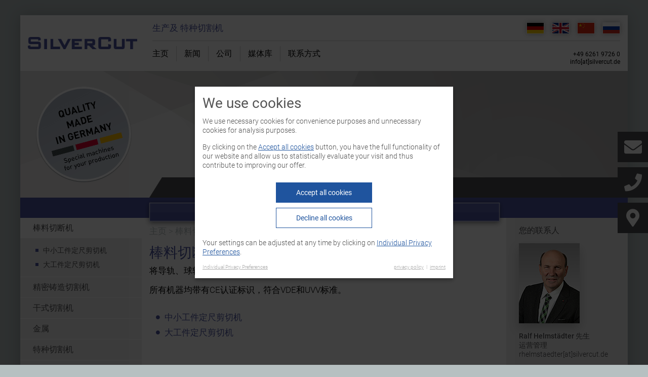

--- FILE ---
content_type: text/html; charset=utf-8
request_url: https://www.silvercut.de/zh/%E6%A3%92%E6%96%99%E5%88%87%E6%96%AD%E6%9C%BA.html
body_size: 10190
content:
<!DOCTYPE html>
<html lang="zh-Hans">
<head>

<meta charset="utf-8">
<!-- 
	This website is powered by TYPO3 - inspiring people to share!
	TYPO3 is a free open source Content Management Framework initially created by Kasper Skaarhoj and licensed under GNU/GPL.
	TYPO3 is copyright 1998-2026 of Kasper Skaarhoj. Extensions are copyright of their respective owners.
	Information and contribution at https://typo3.org/
-->



<title>棒料切断机 - SilverCut GmbH</title>
<meta http-equiv="x-ua-compatible" content="IE=edge" />
<meta name="generator" content="TYPO3 CMS" />
<meta name="description" content="Production and special parting machines / metallographic test cutting / parting machines for the assembly of workpieces such as guides, tubes, ball screws, screws, medical implants or investment castings." />
<meta name="viewport" content="width=device-width, shrink-to-fit=no" />
<meta name="keywords" content="cutting machine
cut to length of metal
Cutting machines
Automatic cutting machines
Investment casting
chop-cutting
ceramics cutting
longitudinal cutting
Metall cutting machines
Metallography
Wet cutting machine
Wet cutting grinding machine
oscillation cut
pendulum cut
Production parting machines
pulse cut
Special parting machines
separation plant
cutting of compound
separating hard metal
cutting metal
cutting of composite materials
cutting of ceramics
cutting machine for threaded spindle
cutting machine for hard metal
cutting machine for metal
cutting machine for steel
cutting machine for stone
Second-hand cutting machine
semi-automatic cutting machine
manual cutting machine
cutting machine metal
fully automatic cutting machine
cutting machines
cutting machines for metallography
cutting machines manufacturer
cutting machine lab
cutting machine metallography
Cutting discs
abrasive cutting
abrasive cutting machine
cutting systems
automatic wet cutting systems
Wet cut off machines
composite materials cutting
Automatic cutting systems
destructive material testing
extraction funnel
collecting basket
collecting basin
belt filter
cast iron cutting machine
chop cut
longitudinal cut
Longitudinal table
dry cut-off
oscillation cut
Pendulum cut
test cut
pulse cut
inclined loader
special purpose cutting machines
cutting wheel
cut
parting technology
wet cut-off
centrifugal separator" />
<meta name="twitter:card" content="summary" />

<link rel="stylesheet" type="text/css" href="/typo3temp/assets/compressed/merged-c222662de4509915c012bf4f76827052-d845f5a9bac3575a7d1c62ae60fc31a6.css?1606739438" media="all">

<link rel="stylesheet" type="text/css" href="/typo3temp/assets/compressed/0bfb70c295-5496b614f073cb7094d0954b65fb98ec.css?1606844676" media="all">
<link rel="stylesheet" type="text/css" href="/typo3temp/assets/compressed/merged-4cf1621ae5c75fb5efa3ef5c7b33d121-ac24e832b2773c484b4ba5f35d30de00.css?1722261507" media="all">
<link rel="stylesheet" type="text/css" href="/typo3temp/assets/compressed/merged-ef901c1c9d0603a5f52f800663ad505a-543d9f05116415df9039597799bdd109.css?1606739438" media="print">







    <link rel="apple-touch-icon" href="/fileadmin/Resources/apple-touch-icon.png">
    <link rel="apple-touch-icon-precomposed" href="/fileadmin/Resources/apple-touch-icon-precomposed.png">            <!-- Matomo -->
            <script type="opt-in" data-type="text/javascript" data-name="matomo">
            var _paq = window._paq || [];
            /* tracker methods like "setCustomDimension" should be called before "trackPageView" */
            _paq.push(['trackPageView']);
            _paq.push(['enableLinkTracking']);
            (function() {
              var u="//www.silvercut.de/matomo/";
              _paq.push(['setTrackerUrl', u+'matomo.php']);
              _paq.push(['setSiteId', '11']);
              var d=document, g=d.createElement('script'), s=d.getElementsByTagName('script')[0];
              g.type='text/javascript'; g.async=true; g.defer=true; g.src=u+'matomo.js'; s.parentNode.insertBefore(g,s);
            })();
            </script>
            <!-- End Matomo Code -->
<link rel="alternate" hreflang="de-DE" href="https://www.silvercut.de/ablaengmaschinen.html"/>
<link rel="alternate" hreflang="en" href="https://www.silvercut.de/en/cutting-machines.html"/>
<link rel="alternate" hreflang="zh-Hans" href="https://www.silvercut.de/zh/%E6%A3%92%E6%96%99%E5%88%87%E6%96%AD%E6%9C%BA.html"/>
<link rel="alternate" hreflang="ru-RU" href="https://www.silvercut.de/ru/torcovochnye-stanki.html"/>
<link rel="alternate" hreflang="x-default" href="https://www.silvercut.de/ablaengmaschinen.html"/>

<link rel="canonical" href="https://www.silvercut.de/zh/%E6%A3%92%E6%96%99%E5%88%87%E6%96%AD%E6%9C%BA.html"/>


</head>
<body id="lang-ch">

<div id="wrapper_site">

			
<div id="slogan_top_wrapper_neu">
	
</div>


	
	<div id="wrapper_shadow">
		<div id="wrapper_header">
			<div id="header">
				<div id="wrapper_header_logo">
    <div class="header_logo">
        <a title="SilverCut GmbH" href="/zh/index.html">
                <img src="/fileadmin/Resources/logo-silvercut.png" alt="Logo SilverCut GmbH" width="216" height="90">
        </a>
    </div>
</div>

				<div id="wrapper_menue_main_hor">
    <div id="menue_main_headline"><strong>生产及 特种切割机</strong></div>
    <div id="menue_main_hor">
        <ul><li><a href="/zh/index.html" title="主页" boldtitle = "主页">主页</a></li><li><a href="/zh/%E6%96%B0%E9%97%BB.html" title="新闻" boldtitle = "新闻">新闻</a></li><li><a href="/zh/%E5%85%AC%E5%8F%B8.html" title="公司" class="hassub">公司</a><ul><li><a href="/zh/%E5%85%AC%E5%8F%B8/puetz%E9%9B%86%E5%9B%A2%E6%88%90%E5%91%98.html" title="Pütz集团成员" boldtitle = "Pütz集团成员">Pütz集团成员</a></li><li><a href="/zh/%E5%85%AC%E5%8F%B8/%E6%88%91%E4%BB%AC%E7%9A%84%E7%AB%A0%E7%A8%8B.html" title="我们的章程" boldtitle = "我们的章程">我们的章程</a></li><li><a href="/zh/%E5%85%AC%E5%8F%B8/puetz%E9%9B%86%E5%9B%A2%E7%9A%84%E5%8E%86%E5%8F%B2.html" title="Pütz集团的历史" boldtitle = "Pütz集团的历史">Pütz集团的历史</a></li><li><a href="/zh/%E5%85%AC%E5%8F%B8/silvercut%E9%9B%86%E5%9B%A2%E7%9A%84%E5%8E%86%E5%8F%B2.html" title="SilverCut集团的历史" boldtitle = "SilverCut集团的历史">SilverCut集团的历史</a></li><li><a href="/zh/%E5%85%AC%E5%8F%B8/%E6%88%90%E5%8A%9F%E6%A1%88%E4%BE%8B.html" title="成功案例" boldtitle = "成功案例">成功案例</a></li></ul></li><li><a href="/zh/%E5%AA%92%E4%BD%93%E5%BA%93.html" title="媒体库" boldtitle = "媒体库">媒体库</a></li><li><a href="/zh/%E8%81%94%E7%B3%BB%E6%96%B9%E5%BC%8F.html" title="联系方式" class="hassub">联系方式</a><ul><li><a href="/zh/%E8%81%94%E7%B3%BB%E6%96%B9%E5%BC%8F/%E5%9B%BD%E5%86%85%E7%BB%8F%E9%94%80%E5%95%86.html" title="国内经销商" boldtitle = "国内经销商">国内经销商</a></li><li><a href="/zh/%E8%81%94%E7%B3%BB%E6%96%B9%E5%BC%8F/%E5%9B%BD%E9%99%85%E7%BB%8F%E9%94%80%E5%95%86.html" title="国际经销商" boldtitle = "国际经销商">国际经销商</a></li></ul></li></ul>
    </div>
    <div id="menue_main_contact">
        <div class="kontakt-daten-menue">
		+49 6261 9726 0<br>
		<a href="javascript:linkTo_UnCryptMailto(%27ftbemh3bgyh%5Btm%5Dlbeoxkvnm7wx%27);">info[at]silvercut.de</a>
	</div>
    </div>
</div>
				<div id="responsive_wrapper" style="display:none;">
    <div class="resonsive_toggle_bar">
        <a id="button_menue_einblenden" href="#">
            <div class="hamburger-icon">
                <span class="line line-top"></span>
                <span class="line line-middle"></span>
                <span class="line line-bottom"></span>
            </div>
        </a>
        
    <div id="lang_nav_wrapper">
    <ul id="language_menu" class="menu-language">
        
            <li class=" ">
                
                        
                        
                        
                    
                    

<!-- später löschen -->                       

<!-- später löschen --> 


                        
 
               
                    

                    
                            <a href="/ablaengmaschinen.html" hreflang="de-DE" title="Deutsch">
                                <span class="lang-DE">DE</span>
                            </a>
                        
                    
                    
                    
                    
                    
                    
<!-- später löschen -->                     
  
<!-- später löschen -->                                       
                    
                    

            </li>
        
            <li class=" ">
                
                        
                        
                        
                    
                    

<!-- später löschen -->                       

<!-- später löschen --> 


                        
 
               
                    

                    
                            <a href="/en/cutting-machines.html" hreflang="en-GB" title="English">
                                <span class="lang-EN">EN</span>
                            </a>
                        
                    
                    
                    
                    
                    
                    
<!-- später löschen -->                     
  
<!-- später löschen -->                                       
                    
                    

            </li>
        
            <li class="active ">
                
                        
                        
                        
                    
                    

<!-- später löschen -->                       

<!-- später löschen --> 


                        
 
               
                    

                    
                            <a href="/zh/%E6%A3%92%E6%96%99%E5%88%87%E6%96%AD%E6%9C%BA.html" hreflang="zh-Hans" title="中国">
                                <span class="lang-ZH">ZH</span>
                            </a>
                        
                    
                    
                    
                    
                    
                    
<!-- später löschen -->                     
  
<!-- später löschen -->                                       
                    
                    

            </li>
        
            <li class=" ">
                
                        
                        
                        
                    
                    

<!-- später löschen -->                       

<!-- später löschen --> 


                        
 
               
                    

                    
                            <a href="/ru/torcovochnye-stanki.html" hreflang="ru_RU" title="русский">
                                <span class="lang-RU">RU</span>
                            </a>
                        
                    
                    
                    
                    
                    
                    
<!-- später löschen -->                     
  
<!-- später löschen -->                                       
                    
                    

            </li>
        
    </ul>
    </div>




    </div>
    
    <div id="responsive_menue">
       <ul style="display:none;">
        
			<li><a href="/zh/index.html" title="主页">主页</a></li><li><a href="/zh/%E6%96%B0%E9%97%BB.html" title="Production and special parting machines / metallographic test cutting / parting machines for the assembly of workpieces such as guides, tubes, ball screws, screws, medical implants or investment castings.">新闻</a></li><li class="hassub"><a href="/zh/%E5%85%AC%E5%8F%B8.html" title="Production and special parting machines / metallographic test cutting / parting machines for the assembly of workpieces such as guides, tubes, ball screws, screws, medical implants or investment castings.">公司</a><div class="button_aufklappen"><i class="fa fa-angle-down" aria-hidden="true"></i></div><ul class="navi"><li><a href="/zh/%E5%85%AC%E5%8F%B8/puetz%E9%9B%86%E5%9B%A2%E6%88%90%E5%91%98.html" title="Production and special parting machines / metallographic test cutting / parting machines for the assembly of workpieces such as guides, tubes, ball screws, screws, medical implants or investment castings.">Pütz集团成员</a></li><li><a href="/zh/%E5%85%AC%E5%8F%B8/%E6%88%91%E4%BB%AC%E7%9A%84%E7%AB%A0%E7%A8%8B.html" title="Production and special parting machines / metallographic test cutting / parting machines for the assembly of workpieces such as guides, tubes, ball screws, screws, medical implants or investment castings.">我们的章程</a></li><li><a href="/zh/%E5%85%AC%E5%8F%B8/puetz%E9%9B%86%E5%9B%A2%E7%9A%84%E5%8E%86%E5%8F%B2.html" title="Production and special parting machines / metallographic test cutting / parting machines for the assembly of workpieces such as guides, tubes, ball screws, screws, medical implants or investment castings.">Pütz集团的历史</a></li><li><a href="/zh/%E5%85%AC%E5%8F%B8/silvercut%E9%9B%86%E5%9B%A2%E7%9A%84%E5%8E%86%E5%8F%B2.html" title="Production and special parting machines / metallographic test cutting / parting machines for the assembly of workpieces such as guides, tubes, ball screws, screws, medical implants or investment castings.">SilverCut集团的历史</a></li><li><a href="/zh/%E5%85%AC%E5%8F%B8/%E6%88%90%E5%8A%9F%E6%A1%88%E4%BE%8B.html" title="Production and special parting machines / metallographic test cutting / parting machines for the assembly of workpieces such as guides, tubes, ball screws, screws, medical implants or investment castings.">成功案例</a></li></ul></li><li><a href="/zh/%E5%AA%92%E4%BD%93%E5%BA%93.html" title="Production and special parting machines / metallographic test cutting / parting machines for the assembly of workpieces such as guides, tubes, ball screws, screws, medical implants or investment castings.">媒体库</a></li><li class="hassub"><a href="/zh/%E8%81%94%E7%B3%BB%E6%96%B9%E5%BC%8F.html" title="Production and special parting machines / metallographic test cutting / parting machines for the assembly of workpieces such as guides, tubes, ball screws, screws, medical implants or investment castings.">联系方式</a><div class="button_aufklappen"><i class="fa fa-angle-down" aria-hidden="true"></i></div><ul class="navi"><li><a href="/zh/%E8%81%94%E7%B3%BB%E6%96%B9%E5%BC%8F/%E5%9B%BD%E5%86%85%E7%BB%8F%E9%94%80%E5%95%86.html" title="Production and special parting machines / metallographic test cutting / parting machines for the assembly of workpieces such as guides, tubes, ball screws, screws, medical implants or investment castings.">国内经销商</a></li><li><a href="/zh/%E8%81%94%E7%B3%BB%E6%96%B9%E5%BC%8F/%E5%9B%BD%E9%99%85%E7%BB%8F%E9%94%80%E5%95%86.html" title="Production and special parting machines / metallographic test cutting / parting machines for the assembly of workpieces such as guides, tubes, ball screws, screws, medical implants or investment castings.">国际经销商</a></li></ul></li>
			<li class="mobile_menu_headline"></li>
			<li class="active hassub"><a href="/zh/%E6%A3%92%E6%96%99%E5%88%87%E6%96%AD%E6%9C%BA.html" title="Production and special parting machines / metallographic test cutting / parting machines for the assembly of workpieces such as guides, tubes, ball screws, screws, medical implants or investment castings.">棒料切断机</a><div class="button_aufklappen"><i class="fa fa-angle-down" aria-hidden="true"></i></div><ul class="navi"><li><a href="/zh/%E6%A3%92%E6%96%99%E5%88%87%E6%96%AD%E6%9C%BA/%E4%B8%AD%E5%B0%8F%E5%B7%A5%E4%BB%B6%E5%AE%9A%E5%B0%BA%E5%89%AA%E5%88%87%E6%9C%BA.html" title="Production and special parting machines / metallographic test cutting / parting machines for the assembly of workpieces such as guides, tubes, ball screws, screws, medical implants or investment castings.">中小工件定尺剪切机</a></li><li><a href="/zh/%E6%A3%92%E6%96%99%E5%88%87%E6%96%AD%E6%9C%BA/%E5%A4%A7%E5%B7%A5%E4%BB%B6%E5%AE%9A%E5%B0%BA%E5%89%AA%E5%88%87%E6%9C%BA.html" title="Production and special parting machines / metallographic test cutting / parting machines for the assembly of workpieces such as guides, tubes, ball screws, screws, medical implants or investment castings.">大工件定尺剪切机</a></li></ul></li><li><a href="/zh/%E7%B2%BE%E5%AF%86%E9%93%B8%E9%80%A0%E5%88%87%E5%89%B2%E6%9C%BA.html" title="Production and special parting machines / metallographic test cutting / parting machines for the assembly of workpieces such as guides, tubes, ball screws, screws, medical implants or investment castings.">精密铸造切割机</a></li><li><a href="/zh/%E5%B9%B2%E5%BC%8F%E5%88%87%E5%89%B2%E6%9C%BA.html" title="Production and special parting machines / metallographic test cutting / parting machines for the assembly of workpieces such as guides, tubes, ball screws, screws, medical implants or investment castings.">干式切割机</a></li><li class="hassub"><a href="/zh/%E9%87%91%E5%B1%9E.html" title="Production and special parting machines / metallographic test cutting / parting machines for the assembly of workpieces such as guides, tubes, ball screws, screws, medical implants or investment castings.">金属</a><div class="button_aufklappen"><i class="fa fa-angle-down" aria-hidden="true"></i></div><ul class="navi"><li><a href="/zh/%E9%87%91%E5%B1%9E/%E6%9C%BA%E5%9E%8B.html" title="Production and special parting machines / metallographic test cutting / parting machines for the assembly of workpieces such as guides, tubes, ball screws, screws, medical implants or investment castings.">机型</a></li><li><a href="/zh/%E9%87%91%E5%B1%9E/%E7%94%A8%E4%BA%8E%E4%B8%AD%E5%9E%8B%E5%B7%A5%E4%BB%B6%E7%9A%84%E5%88%87%E5%89%B2%E6%9C%BA.html" title="Production and special parting machines / metallographic test cutting / parting machines for the assembly of workpieces such as guides, tubes, ball screws, screws, medical implants or investment castings.">用于中型工件的切割机</a></li><li><a href="/zh/%E9%87%91%E5%B1%9E/%E7%94%A8%E4%BA%8E%E5%A4%A7%E5%9E%8B%E5%B7%A5%E4%BB%B6%E7%9A%84%E5%88%87%E5%89%B2%E6%9C%BA.html" title="Production and special parting machines / metallographic test cutting / parting machines for the assembly of workpieces such as guides, tubes, ball screws, screws, medical implants or investment castings.">用于大型工件的切割机</a></li><li><a href="/zh/%E9%87%91%E5%B1%9E/%E7%A0%B4%E5%9D%8F%E6%80%A7%E6%9D%90%E6%96%99%E6%B5%8B%E8%AF%95%E7%9A%84%E7%89%B9%E7%A7%8D%E8%A7%A3%E5%86%B3%E6%96%B9%E6%A1%88.html" title="Production and special parting machines / metallographic test cutting / parting machines for the assembly of workpieces such as guides, tubes, ball screws, screws, medical implants or investment castings.">破坏性材料测试的特种解决方案</a></li></ul></li><li><a href="/zh/%E7%89%B9%E7%A7%8D%E5%88%87%E5%89%B2%E6%9C%BA.html" title="Production and special parting machines / metallographic test cutting / parting machines for the assembly of workpieces such as guides, tubes, ball screws, screws, medical implants or investment castings.">特种切割机</a></li><li><a href="/zh/%E4%BA%8C%E6%89%8B%E6%9C%BA%E5%99%A8.html" title="Production and special parting machines / metallographic test cutting / parting machines for the assembly of workpieces such as guides, tubes, ball screws, screws, medical implants or investment castings.">二手机器</a></li><li class="hassub"><a href="/zh/%E9%85%8D%E4%BB%B6/%E8%BE%85%E5%8A%A9%E6%9C%BA%E4%BB%B6.html" title="配件">配件</a><div class="button_aufklappen"><i class="fa fa-angle-down" aria-hidden="true"></i></div><ul class="navi"><li><a href="/zh/%E9%85%8D%E4%BB%B6/%E8%BE%85%E5%8A%A9%E6%9C%BA%E4%BB%B6.html" title="Zubehör für unsere Trennmaschinen zur Arbeitserleichterung und Produktionssteigerung.">辅助机件</a></li><li><a href="/zh/%E9%85%8D%E4%BB%B6/%E5%88%87%E5%89%B2%E8%BD%AE%E5%92%8C%E5%86%B7%E5%8D%B4%E6%B6%B2.html" title="Trennscheiben und Kühlmittel">切割轮和冷却液</a></li></ul></li>
			<li class="mobile_menu_headline"></li>
			
        
		</ul>
    </div>
</div>



				<div class="clear"></div>
				
    <div id="lang_nav_wrapper">
    <ul id="language_menu" class="menu-language">
        
            <li class=" ">
                
                        
                        
                        
                    
                    

<!-- später löschen -->                       

<!-- später löschen --> 


                        
 
               
                    

                    
                            <a href="/ablaengmaschinen.html" hreflang="de-DE" title="Deutsch">
                                <span class="lang-DE">DE</span>
                            </a>
                        
                    
                    
                    
                    
                    
                    
<!-- später löschen -->                     
  
<!-- später löschen -->                                       
                    
                    

            </li>
        
            <li class=" ">
                
                        
                        
                        
                    
                    

<!-- später löschen -->                       

<!-- später löschen --> 


                        
 
               
                    

                    
                            <a href="/en/cutting-machines.html" hreflang="en-GB" title="English">
                                <span class="lang-EN">EN</span>
                            </a>
                        
                    
                    
                    
                    
                    
                    
<!-- später löschen -->                     
  
<!-- später löschen -->                                       
                    
                    

            </li>
        
            <li class="active ">
                
                        
                        
                        
                    
                    

<!-- später löschen -->                       

<!-- später löschen --> 


                        
 
               
                    

                    
                            <a href="/zh/%E6%A3%92%E6%96%99%E5%88%87%E6%96%AD%E6%9C%BA.html" hreflang="zh-Hans" title="中国">
                                <span class="lang-ZH">ZH</span>
                            </a>
                        
                    
                    
                    
                    
                    
                    
<!-- später löschen -->                     
  
<!-- später löschen -->                                       
                    
                    

            </li>
        
            <li class=" ">
                
                        
                        
                        
                    
                    

<!-- später löschen -->                       

<!-- später löschen --> 


                        
 
               
                    

                    
                            <a href="/ru/torcovochnye-stanki.html" hreflang="ru_RU" title="русский">
                                <span class="lang-RU">RU</span>
                            </a>
                        
                    
                    
                    
                    
                    
                    
<!-- später löschen -->                     
  
<!-- später löschen -->                                       
                    
                    

            </li>
        
    </ul>
    </div>




			</div>
		</div>


		

	<div id="wrapper_slider">
		<div id="slider">
    <div id="km_slider">
		<div class="km_slider_wrapper">
			
				<div class="km_slide">   

			
				<img src="/fileadmin/_processed_/4/3/csm_menueslider_1200x250px_3c426d6c1d.png" width="1200" height="250" alt="" /> 
			
		
		  <div class="km_slide_text" style="top:px;left:px;" >
			
			  

			  
		  </div> 
		
		  <div class="km_slider_link">
			
		  </div>
	</div>
			
		</div>
	</div>
</div>
		<div id="header_slogan">
			<div class="header_slogan_img_wrapper">
				<img src="/fileadmin/Resources/slogan-together_creative_innovative_successful.png" alt="Together.Creative.Innovative.Successful" height="20">
			</div>
		</div>
	</div>
	


		
		<div id="wrapper_main_content">
		
			<div id="main_content_header">
				<div class="main_content_header_menu_headline">
					
				</div>
				<div class="main_content_header_button_animation">
					
						<div class="main_content_header_button_animation_wrapper">
							<a class="button_gute_gruende" title="您有充分的理由选择……Sampas + SilverCut" href="/zh/%E6%82%A8%E6%9C%89%E5%85%85%E5%88%86%E7%9A%84%E7%90%86%E7%94%B1%E9%80%89%E6%8B%A9-silvercut.html">您有充分的理由选择……Sampas + SilverCut</a>
						</div>
					
				</div>
				<div class="main_content_header_menu_headline">
					
				</div>
				<div class="clear"></div>
			</div>
			
			<div id="main_content">
				
	<div id="wrapper_content_linke_spalte">
		<div id="wrapper_menue_main_ver">
    <div id="menue_main_ver">
        <ul><li class="active"><a href="/zh/%E6%A3%92%E6%96%99%E5%88%87%E6%96%AD%E6%9C%BA.html" title="棒料切断机" class="hassub">棒料切断机</a><ul><li><a href="/zh/%E6%A3%92%E6%96%99%E5%88%87%E6%96%AD%E6%9C%BA/%E4%B8%AD%E5%B0%8F%E5%B7%A5%E4%BB%B6%E5%AE%9A%E5%B0%BA%E5%89%AA%E5%88%87%E6%9C%BA.html" title="中小工件定尺剪切机" boldtitle = "中小工件定尺剪切机">中小工件定尺剪切机</a></li><li><a href="/zh/%E6%A3%92%E6%96%99%E5%88%87%E6%96%AD%E6%9C%BA/%E5%A4%A7%E5%B7%A5%E4%BB%B6%E5%AE%9A%E5%B0%BA%E5%89%AA%E5%88%87%E6%9C%BA.html" title="大工件定尺剪切机" boldtitle = "大工件定尺剪切机">大工件定尺剪切机</a></li></ul></li><li><a href="/zh/%E7%B2%BE%E5%AF%86%E9%93%B8%E9%80%A0%E5%88%87%E5%89%B2%E6%9C%BA.html" title="精密铸造切割机" boldtitle = "精密铸造切割机">精密铸造切割机</a></li><li><a href="/zh/%E5%B9%B2%E5%BC%8F%E5%88%87%E5%89%B2%E6%9C%BA.html" title="干式切割机" boldtitle = "干式切割机">干式切割机</a></li><li><a href="/zh/%E9%87%91%E5%B1%9E.html" title="金属" class="hassub">金属</a></li><li><a href="/zh/%E7%89%B9%E7%A7%8D%E5%88%87%E5%89%B2%E6%9C%BA.html" title="特种切割机" boldtitle = "特种切割机">特种切割机</a></li><li><a href="/zh/%E4%BA%8C%E6%89%8B%E6%9C%BA%E5%99%A8.html" title="二手机器" boldtitle = "二手机器">二手机器</a></li><li><a href="/zh/%E9%85%8D%E4%BB%B6/%E8%BE%85%E5%8A%A9%E6%9C%BA%E4%BB%B6.html" title="配件" class="hassub">配件</a></li></ul>
    </div>
</div>
			<div id="linke_spalte">
				<div id="search_form_linke_spalte">
					
<div id="c4862" class="frame frame-default frame-type-list frame-layout-0"><a id="c4864"></a>

	<div class="searchform">





		<form method="post" class="form-inline" id="tx_indexedsearch" action="/zh/search.html?tx_indexedsearch_pi2%5Baction%5D=search&amp;tx_indexedsearch_pi2%5Bcontroller%5D=Search&amp;cHash=105bfaee7eb1cc1c85e5b0579d996696">
<div>
<input type="hidden" name="tx_indexedsearch_pi2[__referrer][@extension]" value="IndexedSearch" />
<input type="hidden" name="tx_indexedsearch_pi2[__referrer][@vendor]" value="TYPO3\CMS" />
<input type="hidden" name="tx_indexedsearch_pi2[__referrer][@controller]" value="Search" />
<input type="hidden" name="tx_indexedsearch_pi2[__referrer][@action]" value="form" />
<input type="hidden" name="tx_indexedsearch_pi2[__referrer][arguments]" value="YTowOnt9d493ab7e0f113607daac9d11f9ff3d43084777ed" />
<input type="hidden" name="tx_indexedsearch_pi2[__referrer][@request]" value="a:4:{s:10:&quot;@extension&quot;;s:13:&quot;IndexedSearch&quot;;s:11:&quot;@controller&quot;;s:6:&quot;Search&quot;;s:7:&quot;@action&quot;;s:4:&quot;form&quot;;s:7:&quot;@vendor&quot;;s:9:&quot;TYPO3\CMS&quot;;}3a73d926fdef071f7e6ebc33227948dd65b89e1b" />
<input type="hidden" name="tx_indexedsearch_pi2[__trustedProperties]" value="a:1:{s:6:&quot;search&quot;;a:15:{s:9:&quot;_sections&quot;;i:1;s:13:&quot;_freeIndexUid&quot;;i:1;s:7:&quot;pointer&quot;;i:1;s:3:&quot;ext&quot;;i:1;s:10:&quot;searchType&quot;;i:1;s:14:&quot;defaultOperand&quot;;i:1;s:9:&quot;mediaType&quot;;i:1;s:9:&quot;sortOrder&quot;;i:1;s:5:&quot;group&quot;;i:1;s:11:&quot;languageUid&quot;;i:1;s:4:&quot;desc&quot;;i:1;s:15:&quot;numberOfResults&quot;;i:1;s:14:&quot;extendedSearch&quot;;i:1;s:5:&quot;sword&quot;;i:1;s:12:&quot;submitButton&quot;;i:1;}}4abaa496bb2467a5145dfbe0392950518c0f4cdc" />
</div>



			<div class="tx-indexedsearch-hidden-fields">
				<input type="hidden" name="tx_indexedsearch_pi2[search][_sections]" value="0" />
				<input id="tx_indexedsearch_freeIndexUid" type="hidden" name="tx_indexedsearch_pi2[search][_freeIndexUid]" value="_" />
				<input id="tx_indexedsearch_pointer" type="hidden" name="tx_indexedsearch_pi2[search][pointer]" value="0" />
				<input type="hidden" name="tx_indexedsearch_pi2[search][ext]" value="" />
				<input type="hidden" name="tx_indexedsearch_pi2[search][searchType]" value="1" />
				<input type="hidden" name="tx_indexedsearch_pi2[search][defaultOperand]" value="0" />
				<input type="hidden" name="tx_indexedsearch_pi2[search][mediaType]" value="-1" />
				<input type="hidden" name="tx_indexedsearch_pi2[search][sortOrder]" value="rank_flag" />
				<input type="hidden" name="tx_indexedsearch_pi2[search][group]" value="" />
				<input type="hidden" name="tx_indexedsearch_pi2[search][languageUid]" value="current" />
				<input type="hidden" name="tx_indexedsearch_pi2[search][desc]" value="" />
				<input type="hidden" name="tx_indexedsearch_pi2[search][numberOfResults]" value="10" />
				<input type="hidden" name="tx_indexedsearch_pi2[search][extendedSearch]" value="" />

			</div>


			<input placeholder="Search" class="tx-indexedsearch-searchbox-sword" id="tx-indexedsearch-searchbox-sword" type="text" name="tx_indexedsearch_pi2[search][sword]" value="" />
			<button class="tx-indexedsearch-searchbox-button" id="tx-indexedsearch-searchbox-button-submit" type="submit" name="tx_indexedsearch_pi2[search][submitButton]" value="Search"><i class="fas fa-search"></i></button>




		</form>
	</div>
	


</div>


				</div>
				
			</div>
			
	</div>

				
	<div id="wrapper_content_mittlere_spalte">
			<div id="wrapper_rootline">
    <div id="rootline">
        <ul><li><a href="/zh/index.html" title="Produktions- und Sondertrennmaschinen, Metallographischer Prüfschnitt, Trennmaschinen für die Konfektionierung von Führungen, Rohren, Kugelrollspindeln, Schnecken, medizinischen Implantaten oder Feingussteilen.
">主页</a>&nbsp;>&nbsp;</li><li class="active">棒料切断机</li></ul>
    </div>
</div>
			<div id="content">
				<!--TYPO3SEARCH_begin-->
				
<div id="c5466" class="frame frame-default frame-type-textmedia frame-layout-0"><header><h1 class="">
				棒料切断机
			</h1></header><div class="ce-textpic ce-center ce-above"><div class="ce-bodytext"><p>将导轨、球轴和棒料横切、脉冲、摆动或振荡切割。</p><p>所有机器均带有CE认证标识，符合VDE和UVV标准。</p></div></div></div>


<div id="c5467" class="frame frame-default frame-type-menu_subpages frame-layout-0"><ul><li><a href="/zh/%E6%A3%92%E6%96%99%E5%88%87%E6%96%AD%E6%9C%BA/%E4%B8%AD%E5%B0%8F%E5%B7%A5%E4%BB%B6%E5%AE%9A%E5%B0%BA%E5%89%AA%E5%88%87%E6%9C%BA.html" title="中小工件定尺剪切机"><span>中小工件定尺剪切机</span></a></li><li><a href="/zh/%E6%A3%92%E6%96%99%E5%88%87%E6%96%AD%E6%9C%BA/%E5%A4%A7%E5%B7%A5%E4%BB%B6%E5%AE%9A%E5%B0%BA%E5%89%AA%E5%88%87%E6%9C%BA.html" title="大工件定尺剪切机"><span>大工件定尺剪切机</span></a></li></ul></div>


				<!--TYPO3SEARCH_end-->
			</div>
	</div>

				
	<div id="wrapper_content_rechte_spalte">
		
	<div id="wrapper_menue_main_ver">
		<div id="menue_main_ver">
			<ul></ul>
		</div>
	</div>



			<div id="rechte_spalte">
				<div id="ansprechpartner_wrapper">
		<h3>您的联系人</h3>
		
			<div class="ansprechpartner_box">
		<div class="ansprechpartner_img">
						
							<img src="/fileadmin/_processed_/4/c/csm_Herr_Helmstaedter_beschnitten_Februar_2020_818c2a6c4a.jpg" width="120" height="158" alt="" />
						
                    </div>
		<div class="ansprechpartner_text">
			<p><strong>Ralf Helmstädter 先生</strong><br /> 运营管理<br /> <a href="javascript:linkTo_UnCryptMailto(%27ftbemh3kaxeflmtxwmxkTlbeoxkvnm7wx%27);">rhelmstaedter[at]silvercut.de</a></p>
		</div>
	</div>
		
	</div>
				
				
					<div id="member_of_puetz_box">
						<span>Member of</span>
						<a target="_blank" href="http://www.puetzgroup.de">
							<img src="/fileadmin/Resources/puetzgroup_logo_klein.png" alt="Member of Pütz Group" width="140" height="53">
						</a>
					</div>
				
		

			</div>
			
	</div>

				<div class="clear"></div>	
			</div>
		</div>
		
		
	</div>


	
	<div id="wrapper_footer">
		<div id="footer">
			
        <div class="footer_spalte footer_spalte1">
            
<div id="c5419" class="frame frame-default frame-type-textmedia frame-layout-0"><div class="ce-textpic ce-center ce-above"><div class="ce-bodytext"><p>Sampas + SilverCut GmbH<br /> Bahnhofstr. 8/1<br /> 74821 Mosbach Neckarelz<br /> 德国</p><p>&nbsp;</p></div></div></div>


        </div>

        <div class="footer_spalte footer_spalte2">
            
<div id="c5420" class="frame frame-default frame-type-textmedia frame-layout-0"><div class="ce-textpic ce-center ce-above"><div class="ce-bodytext"><p>电话: +49 6261 9726 0<br /> 传真: +49 6261 9726 10<br /> 电邮: <a href="javascript:linkTo_UnCryptMailto(%27ftbemh3bgyhTlbeoxkvnm7wx%27);">info[at]silvercut.de</a></p></div></div></div>

<div class="social-buttons">
		
			
			<a title="LinkedIn" target="_blank" href="https://linkedin.com/company/silvercut-gmbh"><img src="/fileadmin/Resources/linkedin.png" width="35" height="35"></a>
		
		
			<a title="facebook" target="_blank" href="https://www.facebook.com/Silvercut-GmbH-103158847885470/"><img src="/fileadmin/Resources/facebook.png" width="35" height="35"></a>
		
		
			<a title="YouTube" target="_blank" href="https://www.youtube.com/channel/UCfHfFpXvXr5QAc22-0GwFJA"><img src="/fileadmin/Resources/youtube-icon.png" width="35" height="35"></a>
		
		
			<a title="Xing" target="_blank" href="https://www.xing.com/pages/silvercutgmbh"><img src="/fileadmin/Resources/xing.png" width="35" height="35"></a>
		
		
	</div>
        </div>

        <div class="footer_spalte footer_spalte3">
            
<div id="c6560" class="frame frame-default frame-type-menu_pages frame-layout-0"><ul><li><a href="/zh/%E5%87%BA%E7%89%88%E4%BF%A1%E6%81%AF.html" title="出版信息"><span>出版信息</span></a></li><li><a href="/zh/%E5%87%BA%E7%89%88%E4%BF%A1%E6%81%AF/%E9%9A%90%E7%A7%81%E6%94%BF%E7%AD%96%E5%A3%B0%E6%98%8E.html" title="隐私政策声明"><span>隐私政策声明</span></a></li><li><a href="/zh/%E7%BD%91%E7%AB%99%E5%9C%B0%E5%9B%BE.html" title="网站地图"><span>网站地图</span></a></li></ul></div>


        </div>

        <div class="clear"></div>
		</div>
	</div>

	<div id="wrapper_copyright">
		<div class="copyright">
			<span class="m_copyright">&copy; 2020 SilverCut GmbH</span><br>
			Gestaltung &amp; Programmierung: <a href="https://kreative-medien.de" title="kreative-medien.de – Webdesign, Printmedien und Produktfotos made in Birkenfeld (bei Idar-Oberstein)" target="_blank">kreative-medien.de</a>
		</div>
	</div>

</div>



<div id="kontakt-icon-elemente-wrapper">    
<div class="kontakt-icon-elemente-inner">
		
		
			<div class="kontakt-icon-element">
				<div class="kontakt-icon-element_button"><i class="fas fa-envelope"></i></div>
				<div class="kontakt-icon-element_content">
					<p>普通咨询<br /> <a href="javascript:linkTo_UnCryptMailto(%27ftbemh3bgyhTlbeoxkvnm7wx%27);">info[at]silvercut.de​​​​​​​</a>​​​​​​​</p>
				</div>
			</div>
		
		
		
			<div class="kontakt-icon-element">
				<div class="kontakt-icon-element_button"><i class="fas fa-phone"></i></div>
				<div class="kontakt-icon-element_content">
					<p>+49 6261 9726 0</p>
				</div>
			</div>
		
		
		
			<div class="kontakt-icon-element">
				<div class="kontakt-icon-element_button"><i class="fas fa-map-marker-alt"></i></div>
				<div class="kontakt-icon-element_content">
					<p><a href="https://www.google.com/maps?ll=49.345152,9.10987&amp;z=16&amp;t=m&amp;hl=de-DE&amp;gl=DE&amp;mapclient=embed&amp;cid=1450381089250854623" target="_blank">GOOGLE MAPS</a></p>
				</div>
			</div>
		
		
		
	</div>
</div>
	





    <div id="up_button" style="display: none;">
        <a class="compensate-for-scrollbar" title="Back to top" href="#"><i class="fas fa-chevron-up"></i></a>
    </div>


<script src="/typo3temp/assets/compressed/merged-2b58f44693716a3f0fcfb7e04c62465f-79023ee8587975154b07daebb8b26bc3.js?1606739438" type="text/javascript"></script>


<script src="/typo3temp/assets/compressed/merged-d3c72adf239945818ccc4c158d05b85f-0e8661ca8f6543ada8e779a1bd51caf7.js?1606739438" type="text/javascript"></script>
<script src="/typo3temp/assets/compressed/merged-ad9cb756d87f2b33c492cd36cb90bd17-ca1e1e43068a16887234449c02e874d5.js?1607096438" type="text/javascript"></script>



<script type="text/javascript">        var klaroConfig = {
            elementID: 'klaro',
            cookieName: 'klaro',
            cookieExpiresAfterDays: 365,
            default: true,
            noNotice: false,
            mustConsent: false,
            translations: {
            },
            apps: [],
        };klaroConfig.privacyPolicy='/zh/%E5%87%BA%E7%89%88%E4%BF%A1%E6%81%AF/%E9%9A%90%E7%A7%81%E6%94%BF%E7%AD%96%E5%A3%B0%E6%98%8E.html';klaroConfig.imprintLink='/zh/%E5%87%BA%E7%89%88%E4%BF%A1%E6%81%AF.html';            klaroConfig.cookieExpiresAfterDays = 365;            klaroConfig.apps.push({
                name : 'matomo',
                default: 1,
                purposes : ['analytics'],
                required: 0,
                cookies: [
                    [/^_pk_.*$/, '/', 'www.silvercut.de'],
                ],
                optOut: false,
            });klaroConfig.lang='zh';        klaroConfig.translations.zh = {
            consentModal: {
                title: 'Privacy settings',
                description: 'Here you will find an overview of all cookies used. You can give your consent individually or activate or deactivate everything.',
                privacyPolicy: {
                    name: 'privacy policy',
                    text: 'Please read our {privacyPolicy} for more details.',
                },
                imprintLink: {
                    name: 'imprint',
                },
            },
            consentNotice: {
                title: 'We use cookies',
                changeDescription: 'There have been changes since your last visit, please update your selection',
                description: 'We use necessary cookies for convenience purposes and unnecessary cookies for analysis purposes.',
                description2: 'By clicking on the {savebutton} button, you have the full functionality of our website and allow us to statistically evaluate your visit and thus contribute to improving our offer.',
                footertext: 'Your settings can be adjusted at any time by clicking on {learnMore}.',
                learnMore: 'Individual Privacy Preferences',
            },
            ok: "Accept all cookies",
            save: "Save & close settings",
            decline: "Decline all cookies",
            back: "back",
            app: {
                disableAll: {
                    title: "Toggle all apps",
                    description: "Use this switch to enable/disable all apps.",
                },
                required: {
                    title: "(always necessary)",
                },
                purposes: "{$plugin.t3cookie.translations.zh.consentModal.purposes}",
                purpose: "Purpose",
            },
            matomo: {
                title: "Matomo/Piwik",
                description: 'Matomo/Piwik',
            },
            esentiell: {
                title: "Essential Cookies",
                description: "Essential cookies enable basic functions and are necessary for the proper function of the website.",
            },
            googleanalytics: {
                title: "Google Analytics",
                description: "Cookie by Google used for website analytics. Generates statistical data on how the visitor uses the website.",
            },
            typekit: {
                title: "Adobe Typekit",
                description: "Web fonts provided by MyFonts.com are used for the uniform display of fonts.",
            },
            myfonts: {
                title: "MyFonts",
                description: "Web fonts provided by Adobe Typekit are used for the uniform display of fonts.",
            },
            purposes: {
                essential: 'Essential',
                analytics: 'Analytics',
                security: 'Security',
                livechat: 'Live Chat',
                advertising: 'Advertising',
                styling: 'Styling',
            },
        };</script>           <script defer type="application/javascript" src="/typo3conf/ext/t3cookie/Resources/Public/JavaScript/klaro.js"></script>

</body>
</html>

--- FILE ---
content_type: text/css; charset=utf-8
request_url: https://www.silvercut.de/typo3temp/assets/compressed/0bfb70c295-5496b614f073cb7094d0954b65fb98ec.css?1606844676
body_size: 1511
content:
.klaro *{font-family:inherit;}.klaro{line-height:1.3;}.klaro .cookie-bg-wrapper{background-color:rgba(0,0,0,.75);transition:background-color .25s linear;display:flex;align-items:center;justify-content:center;left:0;position:fixed;height:100%;top:0;width:100%;z-index:999999;}.klaro .cookie-modal,.klaro .cookie-notice{width:100vw;background:white;color:#555;font-size:14px;box-shadow:0px 4px 8px rgba(0,0,0,.3);padding:15px 0px;}.klaro .cookie-modal{max-width:640px;max-height:80vh;position:relative;overflow:hidden;display:flex;flex-direction:column;}.klaro .cookie-notice{max-width:510px;max-height:80vh;position:relative;overflow:hidden;display:flex;flex-direction:column;}.klaro .cn-body{padding:0px 15px;text-align:left;}.klaro .cn-body strong{display:block;padding:10px 0px;}.klaro .cn-body span{display:block;margin-bottom:15px;}.klaro p{margin:0px;padding:0px;line-height:1.3em;}.klaro a{text-decoration:underline;color:#ED254E;}.klaro .cm-btn{background:#ED254E;min-height:40px;text-decoration:none;color:#fff;font-size:1em;padding:.75em 1.3em;text-decoration:none;transition:opacity .1s linear;border:none;font-family:inherit;cursor:pointer;margin:0px auto;margin-bottom:10px;display:block;min-width:190px;}.klaro .cookie-modal .cm-btn{margin:0px;margin-bottom:10px;}.klaro .cn-ok{padding:10px 0px;}.klaro .cn-ok a{display:block;}.klaro .cm-btn.cn-decline{background:white;color:#ED254E;border:1px solid #ED254E;}.klaro .cm-btn:hover{opacity:0.8;}.klaro .cn-footer,.klaro .cm-footer{margin-top:10px;text-align:right;}.cn-footer-left{float:left;width:50%;text-align:left;}.cn-footer-right{float:left;width:50%;}.klaro .cn-footer a,.klaro .cm-footer a{color:#555;font-size:10px;opacity:0.5;transition:opacity .1s linear;}.klaro .cn-footer a:hover,.klaro .cm-footer a:hover{opacity:0.85;}.klaro .cn-footer .cn-footer-right a:last-child:before,.klaro .cm-footer a:last-child:before{content:"|";display:inline-block;margin:0 5px;}.klaro .cm-modal,.klaro  .cn-body{padding:0px 15px;overflow:auto;height:100%;}.klaro h1{font-weight:normal;font-size:2em;margin-bottom:0.5rem;line-height:1.3;}.klaro .cm-subheader{overflow:hidden;margin-top:15px;margin-bottom:5px;}.klaro .cm-subheader a{color:#555;font-size:10px;opacity:0.5;transition:opacity .1s linear;}.klaro .cm-subheader a:hover{opacity:0.85;}.klaro .cm-subheader a:last-child:before{content:"|";display:inline-block;margin:0 5px;}.klaro .cm-subheader .col-sm-6{float:left;width:50%;}.klaro .cm-subheader .col-sm-6:last-child{text-align:right;height:40px;line-height:40px;}.klaro .cm-app{position:relative;background:#f7f6f6;padding:10px 10px;list-style-type:none;margin-bottom:15px;min-height:75px;box-sizing:border-box;}.klaro .cm-app .active-item{padding-left:70px;}.klaro .cm-app .disabled-item{padding-left:10px;}.klaro .cm-app-title{font-weight:bold;}.klaro .cm-app .purposes{font-size:10px;opacity:0.75;margin-top:5px;}.klaro .cm-toggle-all{background:none;border-bottom:1px solid #f7f6f6;}.klaro .cm-required{padding-left:5px;font-size:10px;opacity:0.35;}.klaro .cookie-modal .cm-modal .cm-body ul.cm-apps{list-style-image:none;margin:0px;}.klaro .cookie-modal .cm-modal .cm-body ul.cm-apps li.cm-app .switch{position:absolute;left:10px;}.klaro .cookie-modal .switch,.klaro .cookie-notice .switch{position:relative;display:inline-block;width:50px;height:30px;}.klaro .cookie-modal .switch.disabled input:checked + .slider,.klaro .cookie-notice .switch.disabled input:checked + .slider{opacity:0.5;background-color:#ED254E;}.klaro .cookie-modal .cm-app-input,.klaro .cookie-notice .cm-app-input{position:absolute;top:0;left:0;opacity:0;width:50px;height:30px;}.klaro .cookie-modal .cm-app-label,.klaro .cookie-notice .cm-app-label{}.klaro .cookie-modal .cm-app-label .slider,.klaro .cookie-notice .cm-app-label .slider{position:absolute;cursor:pointer;top:0;left:0;right:0;bottom:0;background-color:#ccc;-webkit-transition:0.4s;transition:0.4s;width:50px;display:inline-block;}.klaro .cookie-modal .cm-app-label .slider:before,.klaro .cookie-notice .cm-app-label .slider:before{position:absolute;content:"";height:20px;width:20px;left:5px;bottom:5px;background-color:white;-webkit-transition:0.4s;transition:0.4s;}.klaro .cookie-modal .cm-app-label .slider.round,.klaro .cookie-notice .cm-app-label .slider.round{border-radius:30px;}.klaro .cookie-modal .cm-app-label .slider.round:before,.klaro .cookie-notice .cm-app-label .slider.round:before{border-radius:50%;}.klaro .cookie-modal .cm-app-label input:checked + .slider:before,.klaro .cookie-notice .cm-app-label input:checked + .slider:before{-webkit-transform:translateX(20px);-ms-transform:translateX(20px);transform:translateX(20px);}.klaro .cookie-modal .cm-app-input:checked + .cm-app-label .slider,.klaro .cookie-notice .cm-app-input:checked + .cm-app-label .slider{background-color:#ED254E;}.klaro .cookie-modal .switch.disabled{display:none;}.klaro .cookie-modal .cm-app-input:checked + .cm-app-label .slider:before,.klaro .cookie-notice .cm-app-input:checked + .cm-app-label .slider:before{-webkit-transform:translateX(20px);-ms-transform:translateX(20px);transform:translateX(20px);}.klaro .cookie-notice-hidden{display:none !important;}.klaro-open-modal a{display:inline-block;background-color:#ED254E;text-decoration:none;transition:opacity .1s linear;margin:1em 0px;padding:.75em 1.3em;color:white;}.klaro-open-modal a:hover{opacity:0.8;text-decoration:none;}@media (max-width:600px){.klaro .cm-subheader .col-sm-6{width:100%;text-align:center;}.klaro .cm-subheader .col-sm-6:last-child{text-align:center;}.klaro h1{-webkit-hyphens:auto;-moz-hyphens:auto;-ms-hyphens:auto;hyphens:auto;}}..klarojs-button{}.klaro .cm-btn,.klaro .cookie-modal
        .switch.disabled input:checked + .slider,.klaro .cookie-notice .switch.disabled input:checked + .slider,.klaro .cookie-modal .cm-app-input:checked + .cm-app-label .slider,.klaro .cookie-notice .cm-app-input:checked + .cm-app-label .slider,.klaro-open-modal a{background:#1f549e;}.klaro .cm-btn.cn-decline,.klaro a{color:#1f549e;}.klaro .cm-btn.cn-decline{border:1px solid #1f549e;}.klaro *{font-family:inherit;}


--- FILE ---
content_type: text/css; charset=utf-8
request_url: https://www.silvercut.de/typo3temp/assets/compressed/merged-4cf1621ae5c75fb5efa3ef5c7b33d121-ac24e832b2773c484b4ba5f35d30de00.css?1722261507
body_size: 115871
content:
@charset "utf-8";.media2click-wrap{position:relative;background:black;}.media2click-wrap iframe{display:none;position:absolute;top:0;left:0;width:100%;height:100%;z-index:3;}.media2click-placeholder{position:relative;}.media2click-placeholder:before{content:"";position:absolute;top:0;left:0;width:100%;height:100%;background:black;opacity:0.45;}.media2click-placeholder{position:absolute;top:0;left:0;width:100%;height:100%;background-image:none!important;}.media2click-placeholder:after{}.media2click-placeholder.inactive:after{}.media2click-placeholder:hover{cursor:pointer;}.media2click-placeholder:hover{}.media2click-placeholder .play-button-wrapper{position:absolute;width:50%;left:50%;top:50%;transform:translate(-50%,-50%);}.media2click-placeholder .play-button-wrapper:after{content:"";display:block;padding-bottom:100%;}.media2click-placeholder .play-button{position:absolute;z-index:10;top:50%;left:50%;-webkit-transform:translateX(-50%) translateY(-50%);transform:translateX(-50%) translateY(-50%);box-sizing:content-box;display:block;width:30%;height:30%;border-radius:50%;}.media2click-placeholder .play-button:before{content:"";position:absolute;z-index:0;left:50%;top:50%;-webkit-transform:translateX(-50%) translateY(-50%);transform:translateX(-50%) translateY(-50%);display:block;width:100%;height:100%;background:white;border-radius:50%;}.pulse-animation .media2click-placeholder .play-button:before{-webkit-animation:pulse-border 1500ms ease-out infinite;animation:pulse-border 1500ms ease-out infinite;}.media2click-placeholder .play-button:after{content:"";position:absolute;z-index:1;left:50%;top:50%;-webkit-transform:translateX(-50%) translateY(-50%);transform:translateX(-50%) translateY(-50%);display:block;width:100%;height:100%;background:white;border-radius:50%;-webkit-transition:all 200ms;transition:all 200ms;}.media2click-placeholder .play-button svg{position:absolute;z-index:2;left:50%;top:50%;-webkit-transform:translateX(-50%) translateY(-50%);transform:translateX(-50%) translateY(-50%);margin-left:2px;}@-webkit-keyframes pulse-border{0%{-webkit-transform:translateX(-50%) translateY(-50%) translateZ(0) scale(1);transform:translateX(-50%) translateY(-50%) translateZ(0) scale(1);opacity:1;}100%{-webkit-transform:translateX(-50%) translateY(-50%) translateZ(0) scale(1.5);transform:translateX(-50%) translateY(-50%) translateZ(0) scale(1.5);opacity:0;}}@keyframes pulse-border{0%{-webkit-transform:translateX(-50%) translateY(-50%) translateZ(0) scale(1);transform:translateX(-50%) translateY(-50%) translateZ(0) scale(1);opacity:1;}100%{-webkit-transform:translateX(-50%) translateY(-50%) translateZ(0) scale(1.5);transform:translateX(-50%) translateY(-50%) translateZ(0) scale(1.5);opacity:0;}}.video-preview-img{position:relative;}.media2click-video-preview-img{position:relative;}.active-preview-img .media2click-video-preview-img{display:none;}.media2click-placeholder.inactive .play-button{display:none;}.media2click-placeholder .loading-animation,.video-lightbox-wrapper .loading-animation{display:none;top:50%;left:50%;-webkit-transform:translateX(-50%) translateY(-50%);transform:translateX(-50%) translateY(-50%);width:28%;height:28%;position:absolute;opacity:0.85;max-width:100px;}.media2click-placeholder.inactive .loading-animation,.video-lightbox-wrapper .loading-animation{display:block;}.media2click-placeholder .loading-animation svg,.video-lightbox-wrapper .loading-animation svg{margin:auto;width:100%;height:100%;animation:spin 1.5s linear infinite;transform-origin:50% 50%;position:absolute;top:0;left:0;}.media2click-placeholder .loading-animation svg > circle,.video-lightbox-wrapper .loading-animation svg > circle{animation:dash 1s ease-in-out infinite;transform-origin:50% 50%;fill:transparent;stroke:#ffffff;stroke-width:3;stroke-dasharray:107;stroke-dashoffset:160;stroke-linecap:butt;}@keyframes dash{0%{stroke-dashoffset:0;stroke-dasharray:1,214;}50%{stroke-dashoffset:-24;stroke-dasharray:80,214;}100%{stroke-dashoffset:-107;stroke-dasharray:80,214;}}@keyframes spin{0%{transform:rotate(0deg);}50%{transform:rotate(180deg);}100%{transform:rotate(360deg);}}.video-opt-in-text{width:100%;padding:0px 10px;box-sizing:border-box;position:absolute;bottom:10%;color:white;text-align:center;font-size:12px;line-height:15px;text-shadow:0px 0px 15px black;}.media2click-placeholder.inactive .video-opt-in-text{display:none;}.videoLightbox .basicLightbox__placeholder,.video-fancylightbox-outer-wrapper{width:70%;padding:0;overflow:initial;background:none!important;}.video-lightbox-wrapper{position:relative;width:100%;height:0;padding-bottom:56.25%;}.video-lightbox-wrapper iframe{position:absolute;top:0;left:0;width:100%;height:100%;}.videoLightbox .close,.fancybox-close-small{content:"";position:absolute;top:-1em!important;right:-1rem!important;width:2em;height:2em;background:white;background-size:contain;background-repeat:no-repeat;cursor:pointer;border-radius:50%;padding:3px!important;box-shadow:0 0 20px 0 rgba(43,41,47,0.05),0 10px 20px 0 rgba(43,41,47,0.07);transition:transform .2s,box-shadow .2s;}.videoLightbox .close:hover,.fancybox-close-small:hover{-webkit-transform:translateY(-3px);-ms-transform:translateY(-3px);-o-transform:translateY(-3px);transform:translateY(-3px);box-shadow:0 0 20px 0 rgba(43,41,47,0.15),0 15px 20px 0 rgba(43,41,47,0.1);}@media (max-width:992px){.video-fancylightbox-outer-wrapper{width:90%;}}.ce-align-left{text-align:left;}.ce-align-center{text-align:center;}.ce-align-right{text-align:right;}.ce-table td,.ce-table th{vertical-align:top;}.ce-textpic,.ce-image,.ce-nowrap .ce-bodytext,.ce-gallery,.ce-row,.ce-uploads li,.ce-uploads div{overflow:hidden;}.ce-left .ce-gallery,.ce-column{float:left;}.ce-center .ce-outer{position:relative;float:right;right:50%;}.ce-center .ce-inner{position:relative;float:right;right:-50%;}.ce-right .ce-gallery{float:right;}.ce-gallery figure{display:table;margin:0;}.ce-gallery figcaption{display:table-caption;caption-side:bottom;}.ce-gallery img{display:block;}.ce-gallery iframe{border-width:0;}.ce-border img,.ce-border iframe{border:2px solid #000000;padding:0px;}.ce-intext.ce-right .ce-gallery,.ce-intext.ce-left .ce-gallery,.ce-above .ce-gallery{margin-bottom:10px;}.ce-intext.ce-right .ce-gallery{margin-left:10px;}.ce-intext.ce-left .ce-gallery{margin-right:10px;}.ce-below .ce-gallery{margin-top:10px;}.ce-column{margin-right:10px;}.ce-column:last-child{margin-right:0;}.ce-row{margin-bottom:10px;}.ce-row:last-child{margin-bottom:0;}.ce-above .ce-bodytext{clear:both;}.ce-intext.ce-left ol,.ce-intext.ce-left ul{padding-left:40px;overflow:auto;}.ce-headline-left{text-align:left;}.ce-headline-center{text-align:center;}.ce-headline-right{text-align:right;}.ce-uploads{margin:0;padding:0;}.ce-uploads li{list-style:none outside none;margin:1em 0;}.ce-uploads img{float:left;padding-right:1em;vertical-align:top;}.ce-uploads span{display:block;}.ce-table{width:100%;max-width:100%;}.ce-table th,.ce-table td{padding:0.5em 0.75em;vertical-align:top;}.ce-table thead th{border-bottom:2px solid #dadada;}.ce-table th,.ce-table td{border-top:1px solid #dadada;}.ce-table-striped tbody tr:nth-of-type(odd){background-color:rgba(0,0,0,.05);}.ce-table-bordered th,.ce-table-bordered td{border:1px solid #dadada;}.frame-space-before-extra-small{margin-top:1em;}.frame-space-before-small{margin-top:2em;}.frame-space-before-medium{margin-top:3em;}.frame-space-before-large{margin-top:4em;}.frame-space-before-extra-large{margin-top:5em;}.frame-space-after-extra-small{margin-bottom:1em;}.frame-space-after-small{margin-bottom:2em;}.frame-space-after-medium{margin-bottom:3em;}.frame-space-after-large{margin-bottom:4em;}.frame-space-after-extra-large{margin-bottom:5em;}.frame-ruler-before:before{content:'';display:block;border-top:1px solid rgba(0,0,0,0.25);margin-bottom:2em;}.frame-ruler-after:after{content:'';display:block;border-bottom:1px solid rgba(0,0,0,0.25);margin-top:2em;}.frame-indent{margin-left:15%;margin-right:15%;}.frame-indent-left{margin-left:33%;}.frame-indent-right{margin-right:33%;}*{margin:0px;padding:0px;}body{background:#b6c0c1;font-family:'Roboto',sans-serif;font-weight:300;font-size:17px;line-height:1.3;color:black;}a{color:#fabc41;text-decoration:none;}a:hover{text-decoration:underline;}b,strong{font-weight:500;}p{margin-top:0;margin-bottom:1rem;}h1,h2,h3,h4,h5,h6{margin-bottom:0.5rem;font-family:inherit;font-weight:400;line-height:1.2;color:inherit;}img{display:block;}.clear{clear:both;}#wrapper_site{width:1200px;margin:0px auto;}#wrapper_shadow{box-shadow:0px 0px 30px rgba(0,0,0,0.2);position:relative;}#slogan_top_wrapper{overflow:hidden;padding:10px 0px 10px 243px;height:85px;}.slogan_top_box{float:left;margin-right:30px;}#slogan_top_wrapper_neu{height:30px;width:100%;}#wrapper_header{}#header{width:1200px;margin:0px auto;background:white;display:table;position:relative;}#lang_nav_wrapper{position:absolute;top:0px;right:15px;}#lang_nav_wrapper ul{list-style-type:none;font-size:0px;}#lang_nav_wrapper ul li{display:inline-block;height:50px;line-height:50px;}#lang_nav_wrapper ul li a{display:inline-block;}#lang_nav_wrapper ul li span{display:inline-block;margin-left:15px;vertical-align:middle;width:35px;height:23px;border:1px solid white;box-sizing:border-box;box-shadow:0px 0px 10px rgba(0,0,0,0.3);transition:box-shadow .3s ease-out;}#lang_nav_wrapper ul li span:hover{box-shadow:0px 0px 10px rgba(0,0,0,0.3),0px 5px 15px rgba(0,0,0,0.30);}#lang_nav_wrapper span.lang-DE{background:url('../../../fileadmin/Resources/flag_de.png') no-repeat;background-size:100% 100%;}#lang_nav_wrapper span.lang-EN{background:url('../../../fileadmin/Resources/flag_en.png') no-repeat;background-size:100% 100%;}#lang_nav_wrapper span.lang-RU{background:url('../../../fileadmin/Resources/flag_ru.png') no-repeat;background-size:100% 100%;}#lang_nav_wrapper span.lang-ZH{background:url('../../../fileadmin/Resources/flag_ch.png') no-repeat;background-size:100% 100%;}#lang_nav_wrapper span.lang-SK{background:url('../../../fileadmin/Resources/flag_sk.png') no-repeat;background-size:100% 100%;}#lang_nav_wrapper span.lang-inactive{box-shadow:none;filter:gray;-webkit-filter:grayscale(1);-webkit-filter:grayscale(100%);filter:url('../../../typo3conf/ext/km_template/Resources/Public/Css/resources.svg#desaturate');filter:grayscale(100%);opacity:0.5;}#lang_nav_wrapper span.lang-inactive:hover{box-shadow:none;}#wrapper_header_logo{display:table-cell;vertical-align:middle;}#wrapper_header_logo .header_logo a{display:block;padding:10px 15px;}.header_logo a{padding:0px 10px 0px 10px;}#menue_main_contact{position:absolute;bottom:0;right:15px;height:50px;font-size:12px;font-weight:normal;padding-top:10px;text-align:right;box-sizing:border-box;}#menue_main_contact a{color:black;}#wrapper_menue_main_hor{display:table-cell;width:100%;}#menue_main_hor{position:relative;text-align:left;}#menue_main_hor ul{list-style-type:none;font-size:0px;}#menue_main_hor ul li{display:inline-block;position:relative;margin:10px 0px;border-left:1px solid #d0d0d0;}#menue_main_hor ul li:first-child{border:none;}#menue_main_hor ul li a{height:30px;line-height:30px;padding:0px 15px;display:block;font-size:16px;text-align:center;color:black;text-transform:uppercase;}#menue_main_hor > ul > li:hover > a{text-decoration:none;color:#fabc41;}#menue_main_hor ul li.active > a{font-weight:bold;}#menue_main_hor ul li ul{display:none;width:auto;left:0px;position:absolute;background:white;z-index:999;box-shadow:0 10px 20px rgba(0,0,0,.2);padding:10px 0px;}#menue_main_hor ul li ul li{display:block;white-space:nowrap;margin:0px;border:none;}#menue_main_hor ul li ul li a{height:40px;line-height:40px;font-size:16px;text-align:left;text-transform:none;}#menue_main_hor ul li ul li:hover > a{color:#fabc41;text-decoration:none;}#menue_main_hor ul li ul li.active > a{font-weight:500;}#menue_main_hor ul li ul li ul{display:none;left:100%;top:0px;}#menue_main_hor ul li:hover > ul{display:block;}#menue_main_hor ul li a:after{display:block;content:attr(title);font-weight:bold;height:0px;color:transparent;overflow:hidden;visibility:hidden;}#menue_main_hor > ul > li > ul{margin-top:10px;}#menue_main_hor > ul > li > ul:before{height:10px;top:-10px;content:"";width:100%;background:none;display:block;position:absolute;left:0px;}#menue_main_hor .menu_indicator{content:"";width:100%;position:absolute;background:#1ea85f;height:5px;bottom:0px;left:0px;transition:all .5s ease;box-sizing:border-box;border-left:10px solid #1ea85f;border-right:10px solid #1ea85f;z-index:10;}#menue_main_hor > ul > li > a:before{height:5px;bottom:0px;content:"";width:100%;background:none;display:block;position:absolute;left:0px;z-index:15;}#lang-ru #menue_main_hor ul li a{font-size:14px;padding:0px 12px}#lang-sk #menue_main_hor ul li a{font-size:15px;padding:0px 12px}#menue_main_headline{color:#fabc41;height:50px;line-height:50px;border-bottom:1px solid #d0d0d0;margin:0px 15px;}#wrapper_menue_main_ver{}#menue_main_ver ul{list-style-type:none;}#menue_main_ver ul li{position:relative;border-bottom:1px solid white;}#menue_main_ver > ul > li:last-child{margin-bottom:15px;}#menue_main_ver ul li a{padding:10px 25px;display:block;font-size:16px;box-sizing:border-box;color:#4c4c4e;font-weight:500;}#menue_main_ver > ul > li a:hover{text-decoration:none;color:#fabc41;}#menue_main_ver ul li.active > a{background:white;}#menue_main_ver ul li ul{padding:10px 0px;}#menue_main_ver ul li ul li{border:none;position:relative;}#menue_main_ver ul li ul li a{font-size:14px;text-align:left;border:none;font-weight:300;padding:5px 0px 5px 45px;}#menue_main_ver ul li ul li:before{font-family:'Font Awesome 5 Free';content:'\f45c';font-size:6px;color:#fabc41;position:absolute;left:30px;top:11px;font-weight:700;}#menue_main_ver ul li ul li:hover > a{color:#fabc41;text-decoration:none;}#menue_main_ver ul li ul li.active > a{font-weight:500;background:none;}#menue_main_ver ul li ul ul li a{padding:5px 0px 5px 65px;}#menue_main_ver ul li ul ul li:before{left:50px;}#wrapper_slider{position:relative;min-height:250px;}#slider{width:1200px;margin:0px auto;}#header_slogan{position:absolute;bottom:0px;right:0px;z-index:10;width:945px;padding:10px 0px;overflow:hidden;}#header_slogan:before{content:"";width:0;height:0;border-bottom:40px solid #4d4d4f;border-left:25px solid transparent;width:100%;height:100%;position:absolute;bottom:0px;left:0px;}.header_slogan_img_wrapper{text-align:center;width:690px;font-size:0px;position:relative;}.header_slogan_img_wrapper img{display:inline-block;}#wrapper_rootline{}#rootline{padding:15px 15px 0px 15px;color:#b6c0c1;}#rootline ul{list-style-type:none;overflow:hidden;}#rootline ul li{float:left;}#rootline ul li a{color:#b6c0c1;}#rootline ul li a:hover{color:black;text-decoration:none;}#wrapper_main_content{}#main_content_header{color:white;background:#fabc41;}.main_content_header_menu_headline{height:40px;float:left;width:20%;line-height:40px;padding:0px 15px;box-sizing:border-box;font-size:20px;}.main_content_header_button_animation{float:left;width:60%;height:40px;box-sizing:border-box;}.main_content_header_button_animation_wrapper{position:relative;margin:0px 15px;}.button_gute_gruende{position:absolute;color:white;width:100%;height:35px;line-height:35px;top:10px;left:0px;text-align:center;font-size:20px;font-weight:500;border:1px solid white;box-shadow:0px 2px 10px rgba(0,0,0,0.55);background:#fbc354;text-shadow:3px 3px 5px rgba(0,0,0,0.3),0px 0px 5px rgba(0,0,0,0.1);display:block;-webkit-animation-name:button_animation;animation-name:button_animation;-webkit-animation-duration:7000ms;animation-duration:7000ms;-webkit-animation-iteration-count:infinite;animation-iteration-count:infinite;-webkit-animation-timing-function:ease-in-out;animation-timing-function:ease-in-out;-webkit-animation-delay:4s;animation-delay:4s;-webkit-transform:scale(1);transform:scale(1);-webkit-backface-visibility:hidden;backface-visibility:hidden;-webkit-filter:blur(0);z-index:50;}.button_gute_gruende:before{content:"";width:100%;height:50%;background:rgba(255,255,255,0.07);display:block;position:absolute;top:0px;left:0px;}.button_gute_gruende:hover{text-decoration:none;background:#fccc6d;-webkit-animation-play-state:paused;-moz-animation-play-state:paused;-o-animation-play-state:paused;animation-play-state:paused;}.button_gute_gruende:active{box-shadow:0px 0px 1px rgba(0,0,0,0.55);}@-webkit-keyframes button_animation{0%{-webkit-transform:scale(1);}2%{-webkit-transform:scale(1.05);}10%{-webkit-transform:scale(1);}11%{-webkit-transform:scale(1.05);}16%{-webkit-transform:scale(1);}}@keyframes button_animation{0%{transform:scale(1);}2%{transform:scale(1.05);}10%{transform:scale(1);}11%{transform:scale(1.05);}16%{transform:scale(1);}}#main_content{width:1200px;margin:0px auto;background:#ededed;position:relative;}#main_content:before{content:"";width:720px;height:100%;position:absolute;background:white;top:0px;left:240px;}#wrapper_content_linke_spalte{float:left;width:20%;min-height:50px;position:relative;}#linke_spalte{padding:15px 25px;font-size:14px;color:#4c4c4e;}#linke_spalte a{color:#4c4c4e;}#wrapper_content_mittlere_spalte{float:left;width:60%;min-height:310px;background:white;position:relative;}#content{padding:15px 15px 25px 15px;position:relative;}#content h1,#content h2,#content h3,#content h4,#content h5,#content h6{color:#fabc41;}#content h1{font-size:25px;font-size:1.75rem;}#content h2{font-size:1.35rem;}#content h3{font-size:17px;font-weight:500;}#content h4{font-size:0.75rem;}#content h5{font-size:0.5rem;}#content ol,#content ul{margin-top:1rem;margin-bottom:1rem;margin-left:30px;list-style-position:outside;}#content ol li,#content ul li{margin-bottom:.5rem;position:relative;}#content ul{list-style-type:none;}#content ul li:before{font-family:'Font Awesome 5 Free';content:'\f111';font-size:8px;color:#fabc41;position:absolute;left:-17px;top:6px;font-weight:bold;}#content ul li ul li:before{display:none}#content ul li ul li{list-style:circle;}#content hr{border:none;border-bottom:1px solid #d7d7d7;margin-bottom:1rem;display:inline-block;width:100%;}#content blockquote{text-align:center;font-size:20px;border-top:1px solid #ccc;border-bottom:1px solid #ccc;position:relative;margin:1rem 0px;}#content blockquote:after{color:#ccc;font-family:'Font Awesome 5 Free';content:'\f10d';font-size:30px;position:absolute;left:50%;top:-15px;background:#fff;height:30px;width:55px;line-height:normal;text-align:center;transform:translateX(-50%);}#content blockquote p{padding:20px;margin:0px;}#content pre{position:relative;border:.2rem solid #f7f7f9;padding:1.5rem;margin:1rem 0px;}#content .ce-textpic,#content .ce-image,#content .ce-nowrap .ce-bodytext,#content .ce-gallery,#content .ce-row,#content .ce-uploads li,#content .ce-uploads div{overflow:hidden;}#content .ce-intext.ce-right .ce-gallery{margin-left:1.5rem;margin-top:0.3rem;}#content .ce-intext.ce-left .ce-gallery{margin-right:1rem;margin-top:0.3rem;}.ce-below .ce-gallery{margin-top:0px;}#content .ce-gallery{margin-bottom:1rem;position:relative;z-index:10;}#content .frame{}#content .frame:last-child{margin-bottom:0px;}#content .frame:last-child .ce-gallery{margin-bottom:0px;}#content .text-center{text-align:center;}#content .text-right{text-align:right;}#content .text-justify{text-align:justify;}#content .ce-gallery figure{margin-bottom:0.5em;}#content .image-caption,#content .video-caption{font-size:14px;opacity:0.55;padding:5px 0px;}#content table.contenttable{border-collapse:collapse;margin-bottom:1rem;table-layout:fixed;border:none;font-size:14px;}#content table.contenttable caption{display:table-caption;text-align:center;}#content table.contenttable td,#content table.contenttable th{padding:0.75em;border:1px solid #e4e2e2;vertical-align:top;}#content table.contenttable th{text-align:left;font-weight:bold;}#content table.contenttable thead th{border-bottom-width:2px;}#content table.contenttable p{margin:0.5em 0px;}table.extruder{border-collapse:collapse;border:1px solid #929292;width:100%;}table.extruder tr:nth-child(even){background-color:#f3f3f3;}table.extruder tr:nth-child(even){background-color:#f3f3f3;}table.extruder tr:nth-child(odd){background-color:#d3d3d3;}table.extruder th{background:gray;padding:5px;color:#f9f9f9;}table.extruder tr{text-align:center;}table.extruder td:first-child{width:100px;}table.extruder td{padding:10px;color:#202020;border-bottom:1px solid #929292;border-right:1px solid #929292;}table.extruder img{display:inline-block;vertical-align:middle;}table.extruder p{margin:0px;}#content .frame-puetz_hinweis_box{border:1px solid #fabc41;padding:1rem 15px 0.5rem 15px;margin-bottom:1rem;}#content .frame-puetz_button_1988{position:absolute;right:-20px;top:0px;z-index:99;}#content .frame-link-color-black a{color:black;}#content .frame-puetz_table_maschinen{}#content .frame-puetz_table_maschinen table{border-collapse:collapse;border:1px solid #929292;width:100%;table-layout:initial;}#content .frame-puetz_table_maschinen tr:nth-child(even){background-color:#f3f3f3;}#content .frame-puetz_table_maschinen tr:nth-child(odd){background-color:#d3d3d3;}#content .frame-puetz_table_maschinen th,.csc-frame-rulerBefore th{background:gray;padding:5px;color:#f9f9f9;}#content .frame-puetz_table_maschinen td,.csc-frame-rulerBefore td{padding:10px;color:#202020;border-bottom:1px solid #929292;border-right:1px solid #929292;}#content .frame-puetz_table_maschinen .bodytext,.csc-frame-rulerBefore .bodytext{padding:0px 0px 0px 0px;}#content .frame-puetz_table_attraktivitaetsliste table.contenttable tr td{border:none;}#content .frame-puetz_table_attraktivitaetsliste table p{margin:0px;}#content .frame-puetz_table_attraktivitaetsliste table.contenttable td,#content .frame-puetz_table_attraktivitaetsliste table.contenttable th{padding:0.25em;border:1px solid #e4e2e2;vertical-align:top;}#content .frame-puetz_table_attraktivitaetsliste table.contenttable td:first-child{text-align:center;}#content ul.ce-uploads{margin:0px;}#content ul.ce-uploads li{margin:0px;}#content ul.ce-uploads li:before{display:none;}#content ul.ce-uploads li a{display:block;background:#ededed;border:1px solid #d0d0d0;padding:0px 40px;color:#4c4c4e;margin-bottom:1rem;position:relative;line-height:1em;padding:15px 40px;}#content ul.ce-uploads li a:hover{text-decoration:none;color:#fa4a4d;}#content ul.ce-uploads li a:before{font-family:'Font Awesome 5 Free';content:'\f1c1';font-size:25px;color:#fa4a4d;position:absolute;left:10px;top:auto;font-weight:700;height:100%;}#content .frame.frame-space-before-extra-small{margin-top:1em!important;}#content .frame.frame-space-before-small{margin-top:2em!important;}#content .frame.frame-space-before-medium{margin-top:3em!important;}#content .frame.frame-space-before-large{margin-top:4em!important;}#content .frame.frame-space-before-extra-large{margin-top:5em!important;}#content .frame.frame-space-after-extra-small{margin-bottom:1em!important;}#content .frame.frame-space-after-small{margin-bottom:2em!important;}#content .frame.frame-space-after-medium{margin-bottom:3em!important;}#content .frame.frame-space-after-large{margin-bottom:4em!important;}#content .frame.frame-space-after-extra-large{margin-bottom:5em!important;}#wrapper_content_rechte_spalte{min-height:50px;float:left;width:20%;position:relative;}#rechte_spalte{padding:15px 25px;font-size:14px;color:#4c4c4e;padding-right:0px;}#rechte_spalte a{color:#4c4c4e;}#rechte_spalte .frame,#rechte_spalte .buttonInfoPaket{margin-bottom:30px;}#ansprechpartner_wrapper{margin-bottom:30px;}#ansprechpartner_wrapper h3{color:#4c4c4e;font-size:16px;font-weight:500;margin-bottom:1rem;}.ansprechpartner_box{font-size:14px;color:#4c4c4e;margin-bottom:1.5rem;}.ansprechpartner_box a{color:#4c4c4e;}.ansprechpartner_box img{box-shadow:0px 10px 20px rgba(0,0,0,0.20);margin-bottom:1rem;}#member_of_puetz_box{}#member_of_puetz_box .m_copyright{font-size:12px;line-height:1.2em;display:inline-block;margin-top:5px;}#member_of_puetz_box img{margin:5px 0px;}#content .frame-type-form_formframework{box-shadow:0px 10px 35px rgba(0,0,0,0.10),0px 0px 15px rgba(0,0,0,0.05);padding:20px;}.frame-type-form_formframework h2{line-height:1em;margin:0px;}.frame-type-form_formframework .form-group{margin:20px 0px;}.frame-type-form_formframework .form-group label{font-size:15px;color:#000000;margin-bottom:1rem;}.frame-type-form_formframework .form-group .input input[type="text"]{width:100%;height:40px;padding:0px 10px;box-sizing:border-box;}.frame-type-form_formframework .form-group .input textarea{width:100%;height:100px;padding:10px 10px;box-sizing:border-box;}.frame-type-form_formframework .actions button{border:none;background:#fabc41;;color:white;font-size:20px;font-style:normal;font-weight:300;width:100%;max-width:235px;height:50px;cursor:pointer;box-shadow:0px 10px 20px rgba(65,77,99,0.15);transition:all .3s ease-in-out;}.frame-type-form_formframework .actions button:hover{box-shadow:0px 15px 30px rgba(65,77,99,0.3);}.frame-type-form_formframework .form-group .input input,.frame-type-form_formframework .form-group .input textarea,.frame-type-form_formframework .actions button{font-family:'Roboto',sans-serif;}.frame-type-form_formframework .form-group .input input,.frame-type-form_formframework .form-group .input textarea{border:1px solid #d7d7d7;color:#3a4752;font-size:18px;font-style:normal;font-weight:300;}.frame-type-form_formframework .row{margin:20px 0px;}.frame-type-form_formframework .row > div{padding-left:20px;box-sizing:border-box;}.frame-type-form_formframework .row > div:first-child{padding-left:0px;}.frame-type-form_formframework .row:after{clear:both;content:'';display:block;}.frame-type-form_formframework .row .form-group{margin:0px;}.frame-type-form_formframework .col-lg-1{float:left;width:8.33333333333333%;}.frame-type-form_formframework .col-lg-2{float:left;width:16.66666666666667%;}.frame-type-form_formframework .col-lg-3{float:left;width:25%;}.frame-type-form_formframework .col-lg-4{float:left;width:33.33333333333333%;}.frame-type-form_formframework .col-lg-5{float:left;width:41.66666666666667%;}.frame-type-form_formframework .col-lg-6{float:left;width:50%;}.frame-type-form_formframework .col-lg-7{float:left;width:58.33333333333348%;}.frame-type-form_formframework .col-lg-8{float:left;width:66.66666667%;}.frame-type-form_formframework .col-lg-9{float:left;width:75.00000000000019%;}.frame-type-form_formframework .col-lg-10{float:left;width:83.33333333333333%;}.frame-type-form_formframework .col-lg-11{float:left;width:91.66666666666674%;}.frame-type-form_formframework .col-lg-12{float:left;width:100%;}#kontaktformular_datenschutz_wrapper{border:none;position:relative;}#kontaktformular_datenschutz_wrapper legend{display:none;}#kontaktformular_datenschutz_wrapper .form-group{position:absolute;top:-7px;left:0px;margin:0px;}#kontaktformular_datenschutz_wrapper p{margin:0px;}.km_checkbox_label{padding:0px 0px 0px 25px;cursor:pointer;display:block;}#kontaktformular_datenschutz_wrapper .form-group{position:absolute;top:-2px;left:0px;margin:0px;}#kontaktformular_datenschutz_wrapper .form-check-label span{display:none;}.inputs-list,#kontaktformular_datenschutz_wrapper.inputs-list{border:1px solid #d7d7d7;padding:10px;}.inputs-list .form-check-label span{display:inline-block;margin-left:10px;}.inputs-list .form-check{margin-bottom:5px;}#kontaktformular_datenschutz_wrapper.inputs-list .form-check-label span{display:inline-block;margin-left:10px;}#kontaktformular_datenschutz_wrapper.inputs-list .form-group{position:relative;top:0;}#kontaktformular_datenschutz_wrapper.inputs-list .label_text{margin-left:0px;display:none!important;}.buttonInfoPaket a{background:#fabc41;color:white;font-size:15px;font-weight:bold;padding:10px 10px;text-align:center;display:block;box-shadow:0px 10px 20px rgba(65,77,99,0.15);margin-right:25px;transition:all .3s ease-in-out;}.buttonInfoPaket a:hover{text-decoration:none;box-shadow:0px 15px 30px rgba(65,77,99,0.3);}#rechte_spalte .buttonInfoPaket a{color:white;}#search_form_linke_spalte{}#search_form_linke_spalte .searchform{position:relative;}#search_form_linke_spalte button{border:none;background:none;position:absolute;top:0px;right:0px;font-size:18px;height:40px;width:40px;text-align:center;line-height:40px;cursor:pointer;color:#b6c0c1;}#search_form_linke_spalte input{font:inherit;font-size:14px;border:none;width:100%;padding:0px 40px 0px 15px;box-sizing:border-box;height:40px;}#content .searchform{position:relative;margin-bottom:10px;}#content .searchform input{font:inherit;font-size:14px;width:100%;padding:0px 40px 0px 15px;box-sizing:border-box;height:40px;border:1px solid #d0d0d0;}#content .searchform button{border:none;background:none;position:absolute;top:0px;right:0px;font-size:18px;height:40px;width:40px;text-align:center;line-height:40px;cursor:pointer;color:#b6c0c1;}#content .tx-indexedsearch-res{padding:20px 0px;border-top:1px solid #d0d0d0;position:relative;}#content .tx-indexedsearch-percent{position:absolute;top:20px;right:0px;background:#d0d0d0;color:white;font-size:12px;font-weight:300;padding:5px 7px;border-radius:15px;}#content .tx-indexedsearch-browsebox{margin-bottom:25px;}#content .tx-indexedsearch-browsebox ul{list-style-type:none;margin:0px;}#content .tx-indexedsearch-browsebox ul li{display:inline-block;padding:10px 10px;border:1px solid #d0d0d0;margin-right:15px;font-size:14px;}#content .tx-indexedsearch-browsebox ul li a{color:#d0d0d0;}#content .tx-indexedsearch-browsebox ul li a:hover{text-decoration:none;color:#fabc41;}#content .tx-indexedsearch-browsebox ul li:before{display:none;}#content .tx-indexedsearch-browsebox  ul li.tx-indexedsearch-browselist-currentPage a{color:#4c4c4e;}.news .news-list-view{margin-bottom:30px;}.news .news-list-view .article{padding:10px 10px;border:1px solid #d0d0d0;position:relative;}.news .article .teaser-text{margin:0px;}.news .article .teaser-text p{margin-bottom:0.5rem;}.news .news-list-view .article .footer{display:none;}.news .news-list-view .news_content{overflow:hidden;}.news .news-list-view .news-img-wrap{float:right;margin:0px;padding:5px 0px 0px 20px;}.news .article .news-img-wrap a{display:block;float:none;padding:0px;border:none;background:#fff;}.news .no-news-found{color:#b6c0c1;font-style:normal;font-size:14px;}.news .news-list-view .topnews:before{content:"Top News";position:absolute;top:0px;right:0px;background:#d0d0d0;width:60px;height:25px;font-size:12px;color:white;text-align:center;line-height:25px;}.news .f3-widget-paginator li:before{display:none;}.news-single .footer{display:none;}.news-single .teaser-text{font-size:17px;color:black;font-weight:700;}.news-single .article .teaser-text p{margin-bottom:1rem;}.news-single .news-related-news-date,.news-single .news-related-files-size{display:none;}.news-single img{margin-bottom:15px;}.news-related ul li span{border:none;display:inline-block;margin:0px;}#content .news-related-wrap ul{margin:0px;}#content .news-related-wrap ul li:before{display:none;}.news-related-wrap{table-layout:fixed;border-collapse:collapse;}#content .news-related-wrap h4{color:#b6c0c1;}.grid_2spalten_50_50 .col1,.grid_2spalten_50_50 .col2{float:left;box-sizing:border-box;}.grid_2spalten_50_50 .col1{width:50%;padding-right:2%;}.grid_2spalten_50_50 .col2{width:50%;padding-left:2%;}.grid_2spalten_33_67 .col1,.grid_2spalten_33_67 .col2{float:left;box-sizing:border-box;}.grid_2spalten_33_67 .col1{width:33%;padding-right:2%;}.grid_2spalten_33_67 .col2{width:67%;padding-left:2%;}.grid_2spalten_67_33 .col1,.grid_2spalten_67_33 .col2{float:left;box-sizing:border-box;}.grid_2spalten_67_33 .col1{width:67%;padding-right:2%;}.grid_2spalten_67_33 .col2{width:33%;padding-left:2%;}.grid_3spalten_33_33_33 .col1,.grid_3spalten_33_33_33 .col2,.grid_3spalten_33_33_33 .col3{float:left;width:30%;}.grid_3spalten_33_33_33 .col2{padding:0px 4.5%;}#kontakt-icon-elemente-wrapper{position:fixed;right:0;top:50%;transform:translate(0,-50%);z-index:1000;}#kontakt-icon-elemente-wrapper *{color:white;}.kontakt-icon-element{position:relative;background:#4d4d4f!important;transition:left .3s;left:0;margin-bottom:10px;}.kontakt-icon-element:last-child{margin-bottom:0px;}.kontakt-icon-element_button{display:block;width:60px;height:60px;cursor:pointer;font-size:35px;text-align:center;line-height:63px;}.kontakt-icon-element_content{position:absolute;bottom:0;left:60px;width:230px;padding:1.25rem 30px 0.25rem 30px;background:inherit;font-size:15px;box-sizing:border-box;min-height:60px;}.kontakt-icon-element.flyout{left:-230px}.kontakt-icon-element_button:focus{background:red;}#wrapper_footer{}#footer{width:1200px;margin:0px auto;padding:15px 0px 15px 240px;box-sizing:border-box;}.footer_spalte{float:left;color:#4c4c4e;font-size:14px;margin-left:40px;margin-right:30px;}.footer_spalte ul{list-style-type:none;margin:1em 0px;margin:0px 0px;}.footer_spalte ul li{margin-bottom:5px;margin-bottom:0px;}.footer_spalte img{margin:1em 0px;}.footer_spalte a{color:#4c4c4e;}.social-buttons{font-size:0;margin-bottom:15px;}.social-buttons a{display:inline-block;margin-right:10px;}#wrapper_copyright{}.copyright{width:1200px;margin:0px auto;text-align:center;color:#4c4c4e;font-size:12px;padding:15px 0px;opacity:0.5;}.copyright a{color:#4c4c4e;}.m1{display:none;}#up_button{}#up_button a{position:fixed;z-index:90;background:#fabc41;padding:10px;bottom:50px;right:50px;border-radius:100%;width:40px;height:40px;box-shadow:0px 0px 10px rgba(0,0,0,0.1),0px 10px 15px rgba(0,0,0,0.05);cursor:pointer;color:white;text-align:center;font-size:22px;line-height:35px;text-shadow:0px 5px 10px rgba(0,0,0,0.15);}#up_button i{width:100%;line-height:35px;}#up_button a:hover{text-decoration:none;box-shadow:0 5px 10px 0 rgba(0,0,0,0.15),0 4px 15px 0 rgba(0,0,0,0.10);}#up_button a:active{box-shadow:0px 0px 10px rgba(0,0,0,0.25);}@media (max-width:767px){#wrapper_site{width:100%;}img{max-width:100%;height:auto;}#slogan_top_wrapper{padding:0px 0px 10px 0px;height:auto;text-align:center;font-size:0px;}#slogan_top_wrapper img{display:inline-block;}.slogan_top_box{width:100%;margin:0px;padding:0px 50px;box-sizing:border-box;}#header{width:100%;}#wrapper_header_logo{display:block;width:100%;text-align:center;font-size:0px;}#wrapper_header_logo img{display:inline-block;}#wrapper_header_logo .header_logo a{padding:10px 20px;}#menue_main_headline{height:auto;line-height:1em;margin:0px 20px;border:none;text-align:center;margin-bottom:10px;}#lang_nav_wrapper{display:none;}#wrapper_menue_main_hor{display:block;}#menue_main_hor{display:none;}#responsive_wrapper{display:block!important;border-top:1px solid #d0d0d0;position:relative;width:100%;z-index:1;}#responsive_menue{font-size:16px;}#button_menue_einblenden{background:white;color:#fabc41;height:50px;overflow:hidden;padding:0px 15px;position:relative;text-align:right;font-size:35px;display:block;}.resonsive_toggle_bar{position:relative;}.resonsive_toggle_bar #lang_nav_wrapper{display:block;top:auto;right:auto;bottom:0px;z-index:1;left:0px;}.hamburger-icon{display:inline-block;height:22px;margin:12px 0px;position:relative;width:33px;}.line{background-color:#fabc41;border-radius:2px;display:block;height:5px;left:0;position:absolute;-webkit-transition:all .5s ease;transition:all .5s ease;width:100%;}.line-top{top:0;}.line-middle{top:50%;-webkit-transition:all .2s ease-in;transition:all .2s ease-in;}.line-bottom{top:100%;}.hamburger-icon.active .line-top{-webkit-transform:translateY(11px) translateX(0) rotate(225deg);transform:translateY(11px) translateX(0) rotate(225deg);}.hamburger-icon.active .line-middle{opacity:0;}.hamburger-icon.active .line-bottom{-webkit-transform:translateY(-11px) translateX(0) rotate(-225deg);transform:translateY(-11px) translateX(0) rotate(-225deg);}#button_menue_einblenden i{width:100%;line-height:50px;}.button_aufklappen{display:block;float:right;height:50px;width:50px;margin-top:-50px;cursor:pointer;border-left:1px solid #eee;color:white;font-size:25px;text-align:center;display:block;line-height:50px;overflow:hidden;}.button_aufklappen i{width:100%;color:#fabc41;line-height:50px;-webkit-transition-duration:1s;-moz-transition-duration:1s;-o-transition-duration:1s;transition-duration:1s;-webkit-transition-property:-webkit-transform;-moz-transition-property:-moz-transform;-o-transition-property:-o-transform;transition-property:transform;}#responsive_menue a{display:block;text-decoration:none;color:#614e40;line-height:52px;line-height:1em;padding:18px 15px 18px 15px;}#responsive_menue .hassub a{padding-right:50px;}#responsive_menue ul{list-style-type:none;}#responsive_menue ul li{border-top:1px solid #eee;}#responsive_menue ul li a{background:white;}#responsive_menue ul li ul li{border-top:1px solid #ddd;}#responsive_menue ul li ul li:first-child{border-top:1px solid #CECECE;}#responsive_menue ul li ul li a{background:#eee;padding:18px 0px 18px 30px;color:#7a7a7a;}#responsive_menue ul li ul .button_aufklappen{border-left:1px solid #ddd;}#responsive_menue ul li ul li ul li{border-top:1px solid #ddd;}#responsive_menue ul li ul li ul li:first-child{border-top:1px solid #C3C3C3;}#responsive_menue ul li ul li ul li:last-child{border-bottom:1px solid white;}#responsive_menue ul li ul li ul li{border-top:1px solid #ccc;}#responsive_menue ul li ul li ul li a{background:#DFDFDF;padding:18px 0px 18px 45px;color:#858585;height:auto;}.mobile_menu_headline{background:#fabc41;color:white;padding:10px 10px;}#wrapper_slider{min-height:0px;}#slider{width:100%;}#header_slogan{z-index:10;width:100%;padding:10px 0px;right:auto;left:0px;position:relative;background:#4d4d4f;}#header_slogan:before{display:none}.header_slogan_img_wrapper{width:100%;max-width:430px;padding:0px 20px 0px 20px;box-sizing:border-box;margin:0px auto;}.main_content_header_menu_headline{display:none;}.main_content_header_button_animation{width:100%;}.main_content_header_button_animation_wrapper{margin:0px 20px;}.button_gute_gruende{font-size:15px;}#lang-ru .button_gute_gruende{font-size:11px;}#main_content{width:100%;}.ce-right .ce-gallery{float:none;}#content .ce-intext.ce-right .ce-gallery{margin-left:0px;}.ce-center .ce-outer{float:none;right:0;}.ce-center .ce-inner{float:none;right:0;}.ce-gallery iframe{width:100%;}.ce-gallery figure{width:100%;}.ce-left .ce-gallery,.ce-column{width:100%;}.ce-left .ce-gallery,.ce-column{float:none;}.ce-intext.ce-left ol,.ce-intext.ce-left ul{padding-left:20px;}#content ul.ce-uploads li a{height:auto;line-height:1em;padding:15px 40px;}#content ul.ce-uploads li a:before{top:15px;}#content .frame:last-child .ce-gallery{margin-bottom:10px;}#content ol,#content ul{}#content .ce-intext.ce-left .ce-gallery{margin-right:0px;}#content iframe{width:100%;}#content h1{word-wrap:break-word;overflow-wrap:break-word;-webkit-hyphens:auto;-moz-hyphens:auto;hyphens:auto;}.table-responsive,.frame-type-table{margin-bottom:1.5rem;overflow-x:auto;overflow-y:hidden;}.news .news-list-view .news_content{width:100%;}.news .news-list-view .news-img-wrap{float:left;padding:5px 0px 10px 0px;}.frame-type-form_formframework .col-sm-12{float:left;width:100%;}.frame-type-form_formframework .row > div{padding-left:0px;}#wrapper_content_linke_spalte{display:none;}#wrapper_content_mittlere_spalte{width:100%;}#main_content:before{display:none;}#content .frame-puetz_button_1988{right:0px;top:70px;}#content .frame-puetz_button_1988 img{max-width:70px;height:auto;}#wrapper_content_rechte_spalte{width:100%;}#rechte_spalte{padding:30px 20px;}#wrapper_menue_main_ver{display:none;}.ansprechpartner_box{float:left;margin-bottom:1rem;}#ansprechpartner_wrapper > div:nth-child(2n){margin-right:20px;}#member_of_puetz_box{clear:both;}.buttonInfoPaket{clear:both;}#footer{width:100%;padding:15px 20px 15px 20px;}.footer_spalte{width:100%;margin:0px;box-sizing:border-box;}.copyright{width:100%;}#up_button a{bottom:2%;right:3%;}}#slider{position:relative;}#km_slider{max-width:1200px;max-height:250px;overflow:hidden;position:relative;}#km_slider .km_slider_wrapper{width:5000px;}#km_slider .km_slide{display:inline-block;top:0px;left:0px;width:100%;z-index:10;}#km_slider .km_slide img{display:block;height:auto;max-width:100%;user-select:none;-moz-user-select:none;-webkit-user-select:none;-ms-user-select:none;}#km_slider .invisible_img{max-width:100%;height:auto;visibility:hidden;display:block;}#km_slider .km_slide_text{position:absolute;top:0px;left:0px;text-align:center;-ms-transform-origin:top left;-webkit-transform-origin:top left;-o-transform-origin:top left;transform-origin:top left;width:814px;height:249px;}#km_slider .km_slide_text_row{background:rgba(251,196,35,0.95);color:white;font-size:30px;text-shadow:0px 5px 10px rgba(0,0,0,0.2);display:table;padding:0px 18px;box-shadow:0px 8px 20px rgba(0,0,0,0.15);position:relative;}#km_slider .km_slide_text_row span{line-height:48px;display:block;overflow:hidden;height:45px;}#km_slider .km_slide_text_row:nth-child(1){z-index:10;}#km_slider .km_slide_text_row:nth-child(2){z-index:9;}#km_slider .km_slide_text_row:nth-child(3){z-index:8;}#km_slider .km_slide_text_row:nth-child(4){z-index:7;}#km_slider .km_slide_text_row:nth-child(5){z-index:6;}#km_slider .km_slide_text p{margin:0px;}#km_slider .km_slider_link a{position:absolute;top:0px;left:0px;width:100%;height:100%;display:block;font-size:0;z-index:11;}.km_nav button{position:absolute;top:100px;height:50px;width:50px;background:none;cursor:pointer;border:none;z-index:99;background:rgba(255,255,255,0.7);box-shadow:0px 5px 10px rgba(0,0,0,0.25);color:#ffffff;transition:box-shadow .3s ease-out,background 1.5s ease;text-shadow:0px 3px 10px rgba(0,0,0,0.1);}.km_nav button:after{content:"";width:100%;height:100%;top:0px;left:0px;position:absolute;background:rgba(255,255,255,0.7);transition:background .5s ease;}.km_nav button:hover{box-shadow:0px 10px 15px rgba(0,0,0,0.30);}.km_nav button:hover:after{background:rgba(255,255,255,0.6);}.km_button_right{right:-10px;}.km_button_right:before{position:relative;font-family:'FontAwesome';font-size:30px;content:"\f105";width:50px;display:block;text-align:center;z-index:1;}.km_button_left{left:-10px;}.km_button_left:before{position:relative;font-family:'FontAwesome';font-size:30px;content:"\f104";width:50px;display:block;text-align:center;z-index:1;}.km_indicators{position:absolute;z-index:50;bottom:0px;width:100%;text-align:center;}.km_indicators li{display:inline-block;cursor:pointer;padding:5px;color:white;margin-right:5px;margin-left:5px;}.km_indicators li.active{font-weight:bold;}#km_content_slider{max-width:690px;max-height:382px;overflow:hidden;position:relative;margin-bottom:1rem;}#km_content_slider .km_content_slider_wrapper{width:5000px;}#km_content_slider .km_content_slide{display:inline-block;top:0px;left:0px;width:100%;z-index:10;}#km_content_slider .km_content_slide img{display:block;height:auto;max-width:100%;user-select:none;-moz-user-select:none;-webkit-user-select:none;-ms-user-select:none;}#km_content_slider .invisible_img{max-width:100%;height:auto;visibility:hidden;display:block;}#km_content_slider .km_content_slide_text{position:absolute;top:0px;left:0px;text-align:center;-ms-transform-origin:top left;-webkit-transform-origin:top left;-o-transform-origin:top left;transform-origin:top left;width:814px;height:249px;}#km_content_slider .km_content_slide_text_row{background:rgba(251,196,35,0.95);color:white;font-size:30px;text-shadow:0px 5px 10px rgba(0,0,0,0.2);display:table;padding:0px 18px;box-shadow:0px 8px 20px rgba(0,0,0,0.15);position:relative;}#km_content_slider .km_content_slide_text_row span{line-height:48px;display:block;overflow:hidden;height:45px;}#km_content_slider .km_content_slide_text_row:nth-child(1){z-index:10;}#km_content_slider .km_content_slide_text_row:nth-child(2){z-index:9;}#km_content_slider .km_content_slide_text_row:nth-child(3){z-index:8;}#km_content_slider .km_content_slide_text_row:nth-child(4){z-index:7;}#km_content_slider .km_content_slide_text_row:nth-child(5){z-index:6;}#km_content_slider .km_content_slide_text p{margin:0px;}#km_content_slider .km_content_slider_link a{position:absolute;top:0px;left:0px;width:100%;height:100%;display:block;font-size:0;z-index:11;}.km_nav button{position:absolute;top:100px;height:50px;width:50px;background:none;cursor:pointer;border:none;z-index:99;background:rgba(255,255,255,0.7);box-shadow:0px 5px 10px rgba(0,0,0,0.25);color:#ffffff;transition:box-shadow .3s ease-out,background 1.5s ease;text-shadow:0px 3px 10px rgba(0,0,0,0.1);}.km_nav button:after{content:"";width:100%;height:100%;top:0px;left:0px;position:absolute;background:rgba(255,255,255,0.7);transition:background .5s ease;}.km_nav button:hover{box-shadow:0px 10px 15px rgba(0,0,0,0.30);}.km_nav button:hover:after{background:rgba(255,255,255,0.6);}.km_button_right{right:-10px;}.km_button_right:before{position:relative;font-family:'FontAwesome';font-size:30px;content:"\f105";width:50px;display:block;text-align:center;z-index:1;}.km_button_left{left:-10px;}.km_button_left:before{position:relative;font-family:'FontAwesome';font-size:30px;content:"\f104";width:50px;display:block;text-align:center;z-index:1;}.km_indicators{position:absolute;z-index:50;bottom:0px;width:100%;text-align:center;}.km_indicators li{display:inline-block;cursor:pointer;padding:5px;color:white;margin-right:5px;margin-left:5px;}.km_indicators li.active{font-weight:bold;}.maps-opt-in-container{position:relative;background:url('[data-uri]');background-size:cover;background-repeat:no-repeat;}.maps-opt-in-container div:first-child,.maps-opt-in-container iframe{position:relative;z-index:2;}.maps-opt-in-container iframe{visibility:hidden;opacity:0;display:block;}.maps-opt-in-container_preview{color:white!important;position:absolute;top:0;left:0;width:100%;height:100%;text-align:center;cursor:pointer;font-size:18px!important;text-shadow:0px 5px 15px rgba(0,0,0,0.15);background:url('[data-uri]');background-size:cover;background-repeat:no-repeat;z-index:3;}.maps-opt-in-container_preview_center{position:relative;top:50%;transform:translateY(-50%);}.maps-opt-in-container_preview_center strong,.maps-opt-in-container_preview_center p{display:block;margin:0px 0px 15px 0px;}.maps-opt-in-container_preview_center strong{font-size:35px;font-weight:bold;}.maps-opt-in-container_preview_center .button{border:1px solid white;padding:10px;display:inline-block;}.maps-opt-in-container_preview_center .footer{font-size:15px!important;}.lds-roller{display:inline-block;width:80px;height:80px;position:absolute;left:0;right:0;margin-left:auto;margin-right:auto;top:50%;transform:translateY(-50%);z-index:1;}.lds-roller div{animation:lds-roller 1.2s cubic-bezier(0.5,0,0.5,1) infinite;transform-origin:40px 40px;}.lds-roller div:after{content:" ";display:block;position:absolute;width:7px;height:7px;border-radius:50%;background:#fff;margin:-4px 0 0 -4px;}.lds-roller div:nth-child(1){animation-delay:-0.036s;}.lds-roller div:nth-child(1):after{top:63px;left:63px;}.lds-roller div:nth-child(2){animation-delay:-0.072s;}.lds-roller div:nth-child(2):after{top:68px;left:56px;}.lds-roller div:nth-child(3){animation-delay:-0.108s;}.lds-roller div:nth-child(3):after{top:71px;left:48px;}.lds-roller div:nth-child(4){animation-delay:-0.144s;}.lds-roller div:nth-child(4):after{top:72px;left:40px;}.lds-roller div:nth-child(5){animation-delay:-0.18s;}.lds-roller div:nth-child(5):after{top:71px;left:32px;}.lds-roller div:nth-child(6){animation-delay:-0.216s;}.lds-roller div:nth-child(6):after{top:68px;left:24px;}.lds-roller div:nth-child(7){animation-delay:-0.252s;}.lds-roller div:nth-child(7):after{top:63px;left:17px;}.lds-roller div:nth-child(8){animation-delay:-0.288s;}.lds-roller div:nth-child(8):after{top:56px;left:12px;}@keyframes lds-roller{0%{transform:rotate(0deg);}100%{transform:rotate(360deg);}}#rechte_spalte{padding-right:0px;}a{color:#4D55A1;}#kontakt-icon-elemente-wrapper *{color:white;}.kontakt-icon-element{background:#4D55A1;}#menue_main_hor > ul > li:hover > a{color:#4D55A1;}#menue_main_hor ul li ul li:hover > a{color:#4D55A1;}#lang-ru #menue_main_hor ul li a{font-size:14px;padding:0px 8px}#menue_main_headline{color:#4D55A1;}#menue_main_ver > ul > li a:hover{color:#4D55A1;}#menue_main_ver ul li ul li:before{color:#4D55A1;}#menue_main_ver ul li ul li:hover > a{color:#4D55A1;text-decoration:none;}.button_gute_gruende{background:#4D55A1;}.button_gute_gruende:hover{background:#6f74a0;}.buttonInfoPaket a{background:#4D55A1;}#main_content_header{background:#4D55A1;}#content .frame-puetz_hinweis_box{border:1px solid #4D55A1;}#content h1,#content h2,#content h3,#content h4,#content h5,#content h6{color:#4D55A1;}#content ul li:before{color:#4D55A1;}.frame-type-form_formframework .actions button{background:#4D55A1;}#content .tx-indexedsearch-browsebox ul li a:hover{color:#1f549e;}#up_button a{background:#4D55A1;}.line{background-color:#4D55A1;}.button_aufklappen i{color:#4D55A1;}.mobile_menu_headline{background:#4D55A1;}@media screen and (max-width:767px){.kontakt-icon-element_button{width:48px;height:48px;font-size:30px;line-height:51px;}.kontakt-icon-element_content{left:48px;}#wrapper_main_content{padding:0 40px;background-color:#fff;}.button_aufklappen{margin-right:50px;}}


--- FILE ---
content_type: text/css; charset=utf-8
request_url: https://www.silvercut.de/typo3temp/assets/compressed/merged-ef901c1c9d0603a5f52f800663ad505a-543d9f05116415df9039597799bdd109.css?1606739438
body_size: 254
content:
#wrapper_shadow{box-shadow:none;position:relative;}#slogan_top_wrapper{display:none;}#lang_nav_wrapper{display:none;}#menue_main_hor{display:none;}#wrapper_slider{display:none;}#wrapper_rootline{display:none;}#menue_main_headline{border-bottom:none;height:100px;line-height:100px;}#wrapper_content_linke_spalte{display:none;}#wrapper_menue_main_ver{display:none;}#wrapper_content_mittlere_spalte{width:100%;}#main_content_header{display:none;}#content{padding:15px 0px 25px 0px;}#wrapper_content_rechte_spalte{width:100%;}.ansprechpartner_box{float:left;margin-right:50px;}.footer_spalte3{display:none;}#rechte_spalte{padding:15px 25px 15px 0px;}#km_content_slider{display:none;}#wrapper_copyright{display:none;}#wrapper_header_logo .header_logo a{padding:10px 15px 10px 0px;}#member_of_puetz_box{display:none;}.footer_spalte{margin-left:0px;}#up_button{display:none;}#footer{width:100%;padding:0px;}.cookiehinweis_wrapper_content{display:none;}


--- FILE ---
content_type: application/javascript; charset=utf-8
request_url: https://www.silvercut.de/typo3temp/assets/compressed/merged-ad9cb756d87f2b33c492cd36cb90bd17-ca1e1e43068a16887234449c02e874d5.js?1607096438
body_size: 10485
content:

// JS MainMenu

jQuery.noConflict();
jQuery(document).ready(function() {



    // ============= Menu Indicator =============

    if (menuIndicatorActive == 1) {
        // Current active position
        var activeLI = jQuery( "#menue_main_hor li.active" );
        var positionActive;

        function menuIndicator() {
            positionActive = activeLI.position();

            jQuery("#menue_main_hor ul li a").on({
                click: function () {
                    jQuery("#menue_main_hor ul").data('clicked', true);
                }
            });

            jQuery("#menue_main_hor ul > li").not("ul li ul li").on({
                mouseenter: function () {
                    if(!jQuery(this).hasClass("active")) {
                        if(!jQuery("#menue_main_hor ul").data('clicked')) {
                            var positionHover = jQuery( this ).position();
                            var moveLeft = positionActive.left - positionHover.left;
                            jQuery( "#menue_main_hor .menu_indicator" ).css("left", -moveLeft);

                            var widthHover = jQuery( this ).width();
                            jQuery( "#menue_main_hor .menu_indicator" ).css("width", widthHover);
                        }
                    }
                },
                mouseleave: function () {
                    if(!jQuery("#menue_main_hor ul").data('clicked')) {
                        jQuery( "#menue_main_hor .menu_indicator" ).css("left","0px");
                        jQuery( "#menue_main_hor .menu_indicator" ).css("width", "100%");
                    }
                }
            });
        }

        menuIndicator();
        jQuery(window).resize(menuIndicator);

    }
	
	// ============= Android Dropdown Menu Workaround =============
		;(function( jQuery, window, document, undefined )
	{
		jQuery.fn.doubleTapToGo = function( params )
		{
			if( !( 'ontouchstart' in window ) &&
				!navigator.msMaxTouchPoints &&
				!navigator.userAgent.toLowerCase().match( /windows phone os 7/i ) ) return false;

			this.each( function()
			{
				var curItem = false;

				jQuery( this ).on( 'click', function( e )
				{
					var item = jQuery( this );
					if( item[ 0 ] != curItem[ 0 ] )
					{
						e.preventDefault();
						curItem = item;
					}
				});

				jQuery( document ).on( 'click touchstart MSPointerDown', function( e )
				{
					var resetItem = true,
						parents	  = jQuery( e.target ).parents();

					for( var i = 0; i < parents.length; i++ )
						if( parents[ i ] == curItem[ 0 ] )
							resetItem = false;

					if( resetItem )
						curItem = false;
				});
			});
			return this;
		};
	})( jQuery, window, document );

	jQuery( '#menue_main_hor ul li:has(ul)' ).doubleTapToGo();

});
// Responsive Men? 
jQuery.noConflict();

jQuery(document).ready(function() {
	
	
								
	jQuery("#responsive_menue ul").hide();							/* Alle ULs zuklappen (Damit verschwindet das komplette Men?)*/

	jQuery("#button_menue_einblenden").click(function(event) {			/* Funktion bei Klick auf "button_menue_einblenden": */
		if(jQuery("#responsive_menue ul").is(":visible")) {			/* Wenn das Men? sichtbar ist ... */
				jQuery("#responsive_menue ul").slideUp();			/* ... Men? zuklappen  ... */
			}else {													/* ... wenn nicht ... */
				jQuery("#responsive_menue ul").slideDown();			/* ... Men? aufklappen, ... */
				jQuery("#responsive_menue ul li ul").hide();		/* ... Untermen?s verstecken, damit nicht alle Hierarchieen aufgeklappt werden, ... */
				jQuery(".button_aufklappen").children("i").css({
					'-moz-transform': 'rotate(0deg)',
					'-ms-transform': 'rotate(0deg)',
					'-o-transform': 'rotate(0deg)',
					'-webkit-transform': 'rotate(0deg)',
					'transform': 'rotate(0deg)', 
					'transition-property': 'none!important'
				
				});	/* ... und die Pfeile wieder auf Anfang drehen ... */
					
			}
        event.preventDefault();
       jQuery('.hamburger-icon').toggleClass("active");
		return false;			/* Nimmt dem link sein Ziel hier "#"*/	
	});


	jQuery(".button_aufklappen").click(function() {					/* Funktion bei Klick auf "button_aufklappen": */
		if(jQuery(this).next("ul").is(":visible")) {	/* Wenn die zweite Hierarchie sichtbar ist ... */
				jQuery(this).next("ul").slideUp();		/* ... Untermen? zuklappen ... */
				jQuery(this).children("i").css({
					'-moz-transform': 'rotate(0deg)',
					'-ms-transform': 'rotate(0deg)',
					'-o-transform': 'rotate(0deg)',
					'-webkit-transform': 'rotate(0deg)',
					'transform': 'rotate(0deg)'
				});
			}else {													/* ... wenn nicht ... */
				jQuery(this).next("ul").slideDown();	/* ... Men? aufklappen ... */
				//jQuery(this).children("i").animate({rotate: '-=180deg'}, 500);
				jQuery(this).children("i").css({
					'-moz-transform': 'rotate(180deg)',
					'-ms-transform': 'rotate(180deg)',
					'-o-transform': 'rotate(180deg)',
					'-webkit-transform': 'rotate(180deg)',
					'transform': 'rotate(180deg)'
				});
			}
	});
	

								
});


// 	Responsive Slider - Version 1.3
//	Copyright 2016 kreative-medien.de
jQuery.noConflict();
jQuery(document).ready(function() {

// ====================== Einstellungen: ======================

// Abspielgeschwindigkeit
    var autoPlayTimer = 5.0;

// Slide Geschwindigkeit
    var FadeGeschwindigkeit = 1.5;

// Animationseffekt auswählen: 0 = Fade; 1 = Slide
    var animationEffekt	= 1;

//Laufrichtung des Sliders w#hlen: 0 = rechts nach links; 1 = links nach rechts;
//Gilt nur für animationsEffekt 1!
    var Laufrichtung = 0;

// Navigationspfeile einschalten: true = ein; false = aus;
    var navPfeile = false;

// Navigationspunkte einschalten: true = ein; false = aus;
    var navPoints = false;

// ID des Wrapper der den kompletten Slider umschließt
    var SliderWrapperID = '#km_content_slider';

// ID des Divs der einen Slide umschließt
    var SliderID = '#km_content_slider .km_content_slide';


// ============================================================
// ============================================================
// ======== Standard Variablen setzen:

// Anzahl der Bilder
    var anzahlBilder = jQuery(SliderID).size();

// Slider auf ersten Slide setzen
    var currentPosition = 0;

// Slider f�r klick entsperren: true = gesperrt; false = entsperrt;
    var lock = false;


// ======== HTML Elemente hinzufuegen & CSS Angaben anpassen

// Unsichtbares Bild fuer Responsive Hoehe einfuegen
    jQuery(SliderID).eq(0).children('img').clone().addClass('invisible_img').prependTo(SliderWrapperID);

// Slides absolut positionieren - Fallback falls keine JS
    jQuery(SliderID).css('position', 'absolute' );

//Slider für SlideEffekt vorbereiten
    if ( animationEffekt == 1 ) {

        // Slides nach rechts verschieben
        jQuery(SliderID).css({
            'display':'inline-block',
            'left': '100%'
        });

        // Erster Slide anzeigen
        jQuery(SliderID).eq(0).css('left', '0px' );

    }

//Slider für FadeEffekt vorbereiten
    if ( animationEffekt == 0 ) {

        // Slides nach rechts verschieben
        jQuery(SliderID).css({
            'display':'none'
        });

        // Erster Slide anzeigen
        jQuery(SliderID).eq(0).css('display', 'block' );

    }

// Navigationspfeile einfügen
    if ( navPfeile === true ) {
        if ( anzahlBilder != 1 ) {
            //jQuery(SliderWrapperID).prepend('<div class="km_nav" ><button class="km_button_left"></button></div>');
            jQuery('<div class="km_nav" ><button class="km_button_left"></button></div>').insertAfter(SliderWrapperID);
            //jQuery(SliderWrapperID).append('<div class="km_nav" ><button class="km_button_right"></button></div>');
            jQuery('<div class="km_nav" ><button class="km_button_right"></button></div>').insertBefore(SliderWrapperID);
        }
    }

// Navigationspunkte einfügen - Indicators
    if ( navPoints === true ) {
        if ( anzahlBilder != 1 ) {
            jQuery(SliderWrapperID).append('<ul class="km_indicators" ></ul>');
            for(var i = 0; i < anzahlBilder; i++) {
                jQuery('ul.km_indicators').append('<li data-index='+i+'>'+i+'</li>');
            }
        }
    }


// ====================== Funktionen: ======================

// ======== Funktion: Durchschnittsfarbe aus Img auslesen
    function getAverageColourAsRGB (img) {
        var canvas = document.createElement('canvas'),
            context = canvas.getContext && canvas.getContext('2d'),
            rgb = {r:200,g:200,b:200}, // Set a base colour as a fallback for non-compliant browsers
            pixelInterval = 5, // Rather than inspect every single pixel in the image inspect every 5th pixel
            count = 0,
            i = -4,
            data, length;

        // return the base colour for non-compliant browsers
        if (!context) { return rgb; }


        if (img.naturalHeight <= 0 || img.offsetHeight <= 0 || img.height <= 0 ){
            //var height = canvas.height = 249,
            //     width = canvas.width = 814;
            return rgb;
        }
        else {
            // set the height and width of the canvas element to that of the image
            var height = canvas.height = img.naturalHeight || img.offsetHeight || img.height,
                width = canvas.width = img.naturalWidth || img.offsetWidth || img.width;
        }


        context.drawImage(img, 0, 0);

        try {
            data = context.getImageData(0, 0, width, height);
        } catch(e) {
            // catch errors - usually due to cross domain security issues
            alert(e);
            return rgb;
        }

        data = data.data;
        length = data.length;
        while ((i += pixelInterval * 4) < length) {
            count++;
            rgb.r += data[i];
            rgb.g += data[i+1];
            rgb.b += data[i+2];
        }

        // floor the average values to give correct rgb values (ie: round number values)
        rgb.r = Math.floor(rgb.r/count);
        rgb.g = Math.floor(rgb.g/count);
        rgb.b = Math.floor(rgb.b/count);

        return rgb;
    }

    // ======== Funktion: NavigationsButton Farbe ändern
    function changeNavColor(currentPosition) {
/*
        var SlideImgObject = jQuery(SliderID).eq( currentPosition ).children("img")[0];
        var rgb = getAverageColourAsRGB(SlideImgObject);
        var rgbToNav = 'rgb('+rgb.r+','+rgb.g+','+rgb.b+')'

        jQuery(".km_nav button").css("background",rgbToNav);
		*/

    }



// =============== animationEffekt = 1 Slide -> start =====================
    if ( animationEffekt == 1 ) {

        // ======== Funktion: Slide nach links und rechts
        function moveSlide() {
            lock = true;
            //rechts nach links
            if ( Laufrichtung == 0 ) {
                jQuery(SliderID).eq( currentPosition ).animate({'left': '-100%' }, FadeGeschwindigkeit*1000, function(){
                    jQuery(this).css('left', '100%' );
                    lock = false;
                });
                jQuery(SliderID).eq( currentPosition + 1 ).animate({'left': '0px'}, FadeGeschwindigkeit*1000);

            }

            /* links nach rechts */
            if ( Laufrichtung == 1 )
            {
                jQuery(SliderID).eq( currentPosition + 1 ).css('left', '-100%' );
                jQuery(SliderID).eq( currentPosition ).animate({'left': '100%'}, FadeGeschwindigkeit*1000, function(){
                    jQuery(this).css('right', '100%' );
                    lock = false;
                });
                jQuery(SliderID).eq( currentPosition + 1 ).animate({'left': '0px'}, FadeGeschwindigkeit*1000);

            }
            currentPosition++;
        }

        // ======== Funktion: letzten Slide, Slider auf Anfang setzen
        function firstSlide(position) {
            lock = true;
            //rechts nach links
            if ( Laufrichtung == 0 ) {
                jQuery(SliderID).eq( anzahlBilder - 1 ).animate({'left': '-100%'}, FadeGeschwindigkeit*1000, function(){
                    jQuery(this).css('left', '100%' );
                    lock = false;

                });
                jQuery(SliderID).eq(0).animate({'left': '0px'}, FadeGeschwindigkeit*1000);
            }

            /* links nach rechts */
            if ( Laufrichtung == 1 ) {
                jQuery(SliderID).eq( 0 ).css('left', '-100%' );
                jQuery(SliderID).eq( anzahlBilder - 1 ).animate({'left': '100%'}, FadeGeschwindigkeit*1000, function(){
                    jQuery(this).css('left', '100%' );
                    lock = false;

                });
                jQuery(SliderID).eq(0).animate({'left': '0px'}, FadeGeschwindigkeit*1000);
            }
        }

        // ======== Funktion: Slider bei Klick auf Navigationspfeile navigieren
        function navPfeileAction(navPfeil) {
            if ( lock != true )
            {
                lock = true;
                clearInterval(slideShowInterval);

                if (jQuery(navPfeil).attr('class')=='km_button_right')
                {
                    changePosition();
                }

                if (jQuery(navPfeil).attr('class')=='km_button_left')
                {
                    clickLeftAction();
                }

                slideShowInterval = setInterval(changePosition, autoPlayTimer*1000);

            }
        }

        // ======== Funktion: Aktion bei Klick auf linken Button
        function clickLeftAction() {
            if ( Laufrichtung == 0 ) {
                if(currentPosition == 0) {
                    jQuery(SliderID).eq( anzahlBilder - 1 ).css('left', '-100%' );
                    jQuery(SliderID).eq( currentPosition ).animate({'left': '100%' }, FadeGeschwindigkeit*1000, function(){
                        lock = false;
                    });
                    jQuery(SliderID).eq( anzahlBilder - 1 ).animate({'left': '0px'}, FadeGeschwindigkeit*1000);
                    currentPosition = anzahlBilder - 1;
                }
                else {
                    jQuery(SliderID).eq( currentPosition - 1 ).css('left', '-100%' );
                    jQuery(SliderID).eq( currentPosition ).animate({'left': '100%' }, FadeGeschwindigkeit*1000, function(){
                        lock = false;
                    });
                    jQuery(SliderID).eq( currentPosition - 1 ).animate({'left': '0px'}, FadeGeschwindigkeit*1000);
                    currentPosition = currentPosition - 1;
                }

            }

            if ( Laufrichtung == 1 ) {
                if(currentPosition == 0) {
                    jQuery(SliderID).eq( anzahlBilder - 1 ).css('left', '100%' );
                    jQuery(SliderID).eq( currentPosition ).animate({'left': '-100%' }, FadeGeschwindigkeit*1000, function(){
                        lock = false;
                    });
                    jQuery(SliderID).eq( anzahlBilder - 1 ).animate({'left': '0px'}, FadeGeschwindigkeit*1000);
                    currentPosition = anzahlBilder - 1;
                }
                else {
                    jQuery(SliderID).eq( currentPosition - 1 ).css('left', '100%' );
                    jQuery(SliderID).eq( currentPosition ).animate({'left': '-100%' }, FadeGeschwindigkeit*1000, function(){
                        lock = false;
                    });
                    jQuery(SliderID).eq( currentPosition - 1 ).animate({'left': '0px'}, FadeGeschwindigkeit*1000);
                    currentPosition = currentPosition - 1;
                }

            }
            navActive(currentPosition);
        }

        // ======== Funktion: Aktion bei Klick auf Navigationspunkt - indicator
        function clickNavPointAction(navPointClick) {
            if (jQuery(navPointClick).attr('class')!='active') {
                if ( lock != true )
                {
                    lock = true;
                    clearInterval(slideShowInterval);
                    var next_currentPosition = jQuery(navPointClick).attr('data-index');
                    if ( currentPosition < next_currentPosition ) {
                        if ( Laufrichtung == 0 ) {
                            navActionright(next_currentPosition);
                        }
                        if ( Laufrichtung == 1 ) {
                            navActionleft(next_currentPosition);
                        }
                    }
                    else {
                        if ( Laufrichtung == 0 ) {
                            navActionleft(next_currentPosition);
                        }
                        if ( Laufrichtung == 1 ) {
                            navActionright(next_currentPosition);
                        }

                    }
                    slideShowInterval = setInterval(changePosition, autoPlayTimer*1000);
                }
            }

        }

        // ======== Funktion: Navigationspunkt - indicator slide nach rechts
        function navActionright(next_currentPosition) {
            jQuery(SliderID).eq( currentPosition ).animate({'left': '-100%' }, FadeGeschwindigkeit*1000, function(){
                jQuery(this).css('left', '100%' );
                lock = false;
            });

            jQuery(SliderID).eq( next_currentPosition ).animate({'left': '0px'}, FadeGeschwindigkeit*1000);
            currentPosition = next_currentPosition++;
            navActive(currentPosition);
        }

        // ======== Funktion: Navigationspunkt - indicator slide nach links
        function navActionleft(next_currentPosition) {
            jQuery(SliderID).eq( next_currentPosition ).css('left', '-100%' );
            jQuery(SliderID).eq( currentPosition ).animate({'left': '100%' }, FadeGeschwindigkeit*1000, function(){
                jQuery(this).css('left', '100%' );
                lock = false;
            });

            jQuery(SliderID).eq( next_currentPosition ).animate({'left': '0px'}, FadeGeschwindigkeit*1000);
            currentPosition = next_currentPosition++;
            navActive(currentPosition);
        }

        // ======== Funktion: Navigationspunkt - indicator als aktiv auszeichnen
        function navActive(currentPosition) {
            jQuery('ul.km_indicators li').removeClass('active');
            jQuery('ul.km_indicators li[data-index=' + currentPosition + ']').addClass('active');
            changeNavColor(currentPosition);
        }

        // ======== Funktion: hier werden alle Funktionen in eine Funktion gepackt - diese Funktion wird im Interval ausgegeben
        function changePosition() {
            if ( anzahlBilder != 1 ) {
                if(currentPosition == anzahlBilder - 1) {
                    currentPosition = 0;
                    firstSlide(currentPosition);
                    navActive(currentPosition);
                }
                else {
                    moveSlide();
                    navActive(currentPosition);
                }
            }
        }

    }
// =============== animationEffekt = 1 Slide -> end =====================


// =============== animationEffekt = 0 Fade -> start =====================
    if ( animationEffekt == 0 ) {

        // ======== Funktion: Slides ein- und ausfaden
        function moveSlide() {
            lock = true;
            jQuery(SliderID).eq( currentPosition + 1 ).fadeIn( FadeGeschwindigkeit*1000, function(){
                //jQuery(this).css('display', 'block' );
                lock = false;
            });
            currentPosition++;
        }

        // ======== Funktion: letzten Slide, Slider auf Anfang setzen
        function firstSlide(position) {
            lock = true;
            // Slides ausblenden
            jQuery(SliderID).css({
                'display':'none'
            });
            // letzter Slide eingeblendet lassen
            jQuery(SliderID).eq(anzahlBilder - 1).css('display', 'block' );
            // erstes Slide einblenden
            jQuery(SliderID).eq(0).css("display", "block" );
            // letzer Slide ausblenden
            jQuery(SliderID).eq(anzahlBilder - 1).fadeOut( FadeGeschwindigkeit*1000, function(){
                lock = false;
            });
        }

        // ======== Funktion: Slider bei Klick auf Navigationspfeile navigieren
        function navPfeileAction(navPfeil) {
            if ( lock != true )
            {
                lock = true;
                clearInterval(slideShowInterval);

                if (jQuery(navPfeil).attr('class')=='km_button_right')
                {
                    changePosition();
                }

                if (jQuery(navPfeil).attr('class')=='km_button_left')
                {
                    clickLeftAction();
                }
                slideShowInterval = setInterval(changePosition, autoPlayTimer*1000);

            }
        }

        // ======== Funktion: Aktion bei Klick auf linken Button
        function clickLeftAction() {
            if(currentPosition == 0) {
                jQuery(SliderID).eq( anzahlBilder - 1 ).fadeIn( FadeGeschwindigkeit*1000, function(){
                    jQuery(SliderID).css({
                        'display':'block'
                    });
                    lock = false;
                });
                currentPosition = anzahlBilder - 1;
            }
            else {
                jQuery(SliderID).eq( currentPosition - 1).css({'display':'block'});
                jQuery(SliderID).eq( currentPosition).fadeOut( FadeGeschwindigkeit*1000, function(){
                    lock = false;
                });
                currentPosition = currentPosition - 1;
            }

            currentPosition = currentPosition;
            navActive(currentPosition);
        }

        // ======== Funktion: Aktion bei Klick auf Navigationspunkt - indicator
        function clickNavPointAction(navPointClick) {
            if (jQuery(navPointClick).attr('class')!='active') {
                if ( lock != true )
                {
                    lock = true;
                    clearInterval(slideShowInterval);
                    var next_currentPosition = jQuery(navPointClick).attr('data-index');
                    if ( currentPosition < next_currentPosition ) {
                        navActionFadeRight(next_currentPosition);
                    }
                    else {
                        navActionFadeLeft(next_currentPosition);
                    }
                    slideShowInterval = setInterval(changePosition, autoPlayTimer*1000);
                }
            }

        }

        // ======== Funktion: Navigationspunkt - indicator fade right
        function navActionFadeRight(next_currentPosition) {
            currentPosition = next_currentPosition - 1;
            changePosition();

            //currentPosition = next_currentPosition++;
            navActive(currentPosition);
        }

        // ======== Funktion: Navigationspunkt - indicator fade left
        function navActionFadeLeft(next_currentPosition) {

            jQuery(SliderID).css({'display':'none'});
            jQuery(SliderID).eq( currentPosition ).css({'display':'block'});
            jQuery(SliderID).eq( next_currentPosition ).css({'display':'block'});

            jQuery(SliderID).eq( currentPosition ).fadeOut( FadeGeschwindigkeit*1000, function(){
                lock = false;
            });
            currentPosition = next_currentPosition;

            //currentPosition = next_currentPosition++;
            navActive(currentPosition);
        }

        // ======== Funktion: Navigationspunkt - indicator als aktiv auszeichnen
        function navActive(currentPosition) {
            jQuery('ul.km_indicators li').removeClass('active');
            jQuery('ul.km_indicators li[data-index=' + currentPosition + ']').addClass('active');
            changeNavColor(currentPosition);
        }

        // ======== Funktion: hier werden alle Funktionen in eine Funktion gepackt - diese Funktion wird im Interval ausgegeben
        function changePosition() {
            if ( anzahlBilder != 1 ) {
                if(currentPosition == anzahlBilder - 1) {
                    currentPosition = 0;
                    // NavButton Farbe ändern
                    // changeNavColor(currentPosition);
                    firstSlide(currentPosition);
                    navActive(currentPosition);
                }
                else {
                    moveSlide();
                    navActive(currentPosition);
                    //changeNavColor(currentPosition);
                }
            }

        }

    }
// =============== animationEffekt = 0 Fade -> end =====================


// ====================== Slider starten: ======================
    var slideShowInterval = setInterval(changePosition, autoPlayTimer*1000);


// ====================== Aktion bei Klick auf Navigationspfeile: ======================
    jQuery('.km_nav button').bind('click', function() {
        navPfeileAction(this);
    });

// ====================== Aktion bei Klick auf Navigationspunkte: ======================
    jQuery('ul.km_indicators li').bind('click', function() {
        clickNavPointAction(this);
    });

// ====================== Aktion bei Klick auf Navigationspunkte: ======================
	
	jQuery('#km_slider_second .km_slide img').bind('click', function() {
       clearInterval(slideShowInterval);
    });
	/*
	var mouseisdown = "no";
	jQuery("#km_slider_second .km_slide img").on('mousedown', function() {
		clearInterval(slideShowInterval);
		mouseisdown = "yes";
	}).on('mouseup mouseleave', function() {
		if(mouseisdown == "yes") {
			slideShowInterval = setInterval(changePosition, autoPlayTimer*1000);
			mouseisdown = "no";
		}
		
	});
	*/

// ====================== beim ersten Durchlauf ersten Navigationspunkt auf aktiv setzen
    navActive(currentPosition);
    changeNavColor(currentPosition)

});
jQuery(document).ready(function() {

    if (upButtonActive == 1) {
        jQuery("#up_button").hide();

        jQuery(window).scroll(function(){
            var value = 160;
            var scrolling = jQuery(window).scrollTop();
            if (scrolling > value) {
                jQuery('#up_button').fadeIn();
            } else {
                jQuery('#up_button').fadeOut();
            }
        });

        jQuery("#up_button a").click(function() {
            jQuery("html, body").animate({ scrollTop: 0 }, "slow");
            return false;
        });
    }

});
(function (d) {
    var container = d.querySelectorAll(".maps-opt-in-container"),
        previewContainerClassName = "maps-opt-in-container_preview",
        previewContainerCenterClassName = "maps-opt-in-container_preview_center",
        loadingAnimation = true,
        newEl,
        newChildElA,
        newChildElB,
        newChildElC,
        dataMapsName; // Platzhalter DIV erstellen

    // IE FALLBACK
    Element.prototype.remove = function() {
        this.parentElement.removeChild(this);
    }
    NodeList.prototype.remove = HTMLCollection.prototype.remove = function() {
        for(var i = this.length - 1; i >= 0; i--) {
            if(this[i] && this[i].parentElement) {
                this[i].parentElement.removeChild(this[i]);
            }
        }
    }

    for (var i = 0; i < container.length; i++) {
        var containerElement = container[i];
        newEl = d.createElement('div');
        newEl.className = previewContainerClassName;
        newElCenter = d.createElement('div');
        newElCenter.className = previewContainerCenterClassName;
        newChildElA = d.createElement('strong');
        newChildElA.appendChild(d.createTextNode('Google Maps'));
        newChildElB = d.createElement('p');
        newChildElB.className = "button";
        var docLanguage = document.documentElement.lang;

        if (docLanguage == 'de-DE') {
            newChildElB.appendChild(d.createTextNode('Klicken Sie hier um die Darstellung'));
            newChildElB.appendChild(document.createElement("br"));
            newChildElB.appendChild(d.createTextNode('von Google Maps zu aktivieren.'));
            newChildElC = d.createElement('p');
            newChildElC.appendChild(d.createTextNode('Es gelten die Datenschutzerklärungen von Google.'));
        } else {
            newChildElB.appendChild(d.createTextNode('Click here to activate'));
            newChildElB.appendChild(document.createElement("br"));
            newChildElB.appendChild(d.createTextNode('Google Maps.'));
            newChildElC = d.createElement('p');
            newChildElC.appendChild(d.createTextNode('Google\'s data protection regulations apply.'));
        }

        newChildElC.className = "footer";
        /* Loader */

        if (loadingAnimation) {
            newChildElLoader = d.createElement('div');
            newChildElLoader.className = "lds-roller";
            newChildElLoader.innerHTML = "<div></div><div></div><div></div><div></div><div></div><div></div><div></div><div></div>";
            containerElement.appendChild(newChildElLoader);
        }

        newEl.appendChild(newElCenter);
        newElCenter.appendChild(newChildElA);
        newElCenter.appendChild(newChildElB);
        newElCenter.appendChild(newChildElC);
        containerElement.appendChild(newEl); // Click auf Preview Box - Maps aktivieren

        containerElement.querySelector("." + previewContainerClassName).addEventListener("click", function () {
            //  Wenn Maps über ScriptTag eingebunden
            if (this.parentElement.firstElementChild.hasAttribute("data-maps-name")) {
                dataMapsName = this.parentElement.firstElementChild.getAttribute("data-maps-name");
                var elements = d.querySelectorAll("[data-maps-name='" + dataMapsName + "']");

                for (var i = 0; i < elements.length; i++) {
                    var element = elements[i];
                    var parent = element.parentElement;
                    var dataset = element.dataset;
                    var type = dataset.type,
                        name = dataset.name;

                    if (element.tagName === 'SCRIPT') {
                        // we create a new script instead of updating the node in
                        // place, as the script won't start correctly otherwise
                        var newElement = document.createElement('script');

                        for (var _i = 0, _Object$keys = Object.keys(dataset); _i < _Object$keys.length; _i++) {
                            var key = _Object$keys[_i];
                            newElement.dataset[key] = dataset[key];
                        }

                        newElement.type = 'maps-opt-in';
                        newElement.innerText = element.innerText;
                        newElement.text = element.text;
                        newElement.class = element.class;
                        newElement.style.cssText = element.style;
                        newElement.id = element.id;
                        newElement.name = element.name;
                        newElement.defer = element.defer;
                        newElement.async = element.async;
                        newElement.type = element.getAttribute("data-type");

                        if (element.hasAttribute("data-src")) {
                            newElement.src = element.getAttribute("data-src");
                        } //we remove the original element and insert a new one


                        parent.insertBefore(newElement, element);
                        parent.removeChild(element);
                    }

                    if (element.tagName === 'IFRAME') {
                        // all other elements are modified in place...
                        var attrValue = element.getAttribute("data-src");
                        element['src'] = attrValue;
                        element.style.visibility = 'visible';
                        element.style.opacity = '1'; // Remove Preview

                        element.parentElement.querySelector("." + previewContainerClassName).remove();
                    }

                    if (element.tagName === 'DIV') {
                        // Remove Preview
                        element.parentElement.querySelector("." + previewContainerClassName).remove();
                    }
                }
            } else {
                console.log("'data-maps-name' - Attribute fehlt!");
            }
        }, false);
    }
})(document);

jQuery.noConflict();

jQuery(document).ready(function() {

	if ( jQuery("#kontakt-icon-elemente-wrapper .kontakt-icon-element_button").length ) {


        jQuery("#kontakt-icon-elemente-wrapper .kontakt-icon-element_button").click(function () {

            jQuery("#kontakt-icon-elemente-wrapper .kontakt-icon-element_button").not(this).closest(".kontakt-icon-element").removeClass("flyout");
            jQuery(this).closest(".kontakt-icon-element").toggleClass("flyout");


        });
        jQuery(document).click(function(event) {
            if (!jQuery(event.target).closest("#kontakt-icon-elemente-wrapper").length) {
                jQuery(".kontakt-icon-element").removeClass("flyout");
            }
        });


    }

								
});


// 	Responsive Slider - Version 1.3
//	Copyright 2016 kreative-medien.de
jQuery.noConflict();
jQuery(document).ready(function() {

// ====================== Einstellungen: ====================== 

// Abspielgeschwindigkeit
var autoPlayTimer = 5.0;

// Slide Geschwindigkeit
var FadeGeschwindigkeit = 1.5;

// Animationseffekt auswählen: 0 = Fade; 1 = Slide
var animationEffekt	= 0;

//Laufrichtung des Sliders w#hlen: 0 = rechts nach links; 1 = links nach rechts;
//Gilt nur für animationsEffekt 1!
var Laufrichtung = 0;

// Navigationspfeile einschalten: true = ein; false = aus;
var navPfeile = false;

// Navigationspunkte einschalten: true = ein; false = aus;
var navPoints = false;

// ID des Wrapper der den kompletten Slider umschließt
var SliderWrapperID = '#km_slider';

// ID des Divs der einen Slide umschließt
var SliderID = '#km_slider .km_slide';


// ============================================================
// ============================================================
// ======== Standard Variablen setzen:
	
// Anzahl der Bilder 
var anzahlBilder = jQuery(SliderID).size();

// Slider auf ersten Slide setzen
var currentPosition = 0;

// Slider f�r klick entsperren: true = gesperrt; false = entsperrt;
var lock = false;


// ======== HTML Elemente hinzufuegen & CSS Angaben anpassen

// Unsichtbares Bild fuer Responsive Hoehe einfuegen
jQuery(SliderID).eq(0).children('img').clone().addClass('invisible_img').prependTo(SliderWrapperID);

// Slides absolut positionieren - Fallback falls keine JS
jQuery(SliderID).css('position', 'absolute' );	

//Slider für SlideEffekt vorbereiten
if ( animationEffekt == 1 ) {
	
	// Slides nach rechts verschieben
	jQuery(SliderID).css({
		'display':'inline-block',
		'left': '100%'
	});
	
	// Erster Slide anzeigen
	jQuery(SliderID).eq(0).css('left', '0px' );	

}

//Slider für FadeEffekt vorbereiten
if ( animationEffekt == 0 ) {
	
	// Slides nach rechts verschieben
	jQuery(SliderID).css({
		'display':'none'
	});
	
	// Erster Slide anzeigen
	jQuery(SliderID).eq(0).css('display', 'block' );	

}

// Navigationspfeile einfügen
if ( navPfeile === true ) {
	if ( anzahlBilder != 1 ) {
		//jQuery(SliderWrapperID).prepend('<div class="km_nav" ><button class="km_button_left"></button></div>');
        jQuery('<div class="km_nav" ><button class="km_button_left"></button></div>').insertAfter(SliderWrapperID);
		//jQuery(SliderWrapperID).append('<div class="km_nav" ><button class="km_button_right"></button></div>');
        jQuery('<div class="km_nav" ><button class="km_button_right"></button></div>').insertBefore(SliderWrapperID);
	}
}

// Navigationspunkte einfügen - Indicators
if ( navPoints === true ) {
	if ( anzahlBilder != 1 ) {
		jQuery(SliderWrapperID).append('<ul class="km_indicators" ></ul>');
		for(var i = 0; i < anzahlBilder; i++) {
			jQuery('ul.km_indicators').append('<li data-index='+i+'>'+i+'</li>');
		}
	}
}	


// ====================== Funktionen: ======================

// ======== Funktion: Durchschnittsfarbe aus Img auslesen
    function getAverageColourAsRGB (img) {
        var canvas = document.createElement('canvas'),
            context = canvas.getContext && canvas.getContext('2d'),
            rgb = {r:200,g:200,b:200}, // Set a base colour as a fallback for non-compliant browsers
            pixelInterval = 5, // Rather than inspect every single pixel in the image inspect every 5th pixel
            count = 0,
            i = -4,
            data, length;

        // return the base colour for non-compliant browsers
        if (!context) { return rgb; }


		if (img.naturalHeight <= 0 || img.offsetHeight <= 0 || img.height <= 0 ){
            //var height = canvas.height = 249,
           //     width = canvas.width = 814;
            return rgb;
		}
		else {
            // set the height and width of the canvas element to that of the image
            var height = canvas.height = img.naturalHeight || img.offsetHeight || img.height,
                width = canvas.width = img.naturalWidth || img.offsetWidth || img.width;
		}


        context.drawImage(img, 0, 0);

        try {
            data = context.getImageData(0, 0, width, height);
        } catch(e) {
            // catch errors - usually due to cross domain security issues
            alert(e);
            return rgb;
        }

        data = data.data;
        length = data.length;
        while ((i += pixelInterval * 4) < length) {
            count++;
            rgb.r += data[i];
            rgb.g += data[i+1];
            rgb.b += data[i+2];
        }

        // floor the average values to give correct rgb values (ie: round number values)
        rgb.r = Math.floor(rgb.r/count);
        rgb.g = Math.floor(rgb.g/count);
        rgb.b = Math.floor(rgb.b/count);

        return rgb;
    }

    // ======== Funktion: NavigationsButton Farbe ändern
    function changeNavColor(currentPosition) {

                var SlideImgObject = jQuery(SliderID).eq( currentPosition ).children("img")[0];
                var rgb = getAverageColourAsRGB(SlideImgObject);
                var rgbToNav = 'rgb('+rgb.r+','+rgb.g+','+rgb.b+')'

                jQuery(".km_nav button").css("background",rgbToNav);

    }



// =============== animationEffekt = 1 Slide -> start =====================
if ( animationEffekt == 1 ) {
	
	// ======== Funktion: Slide nach links und rechts
	function moveSlide() {
				lock = true;	
				//rechts nach links
				if ( Laufrichtung == 0 ) {
				jQuery(SliderID).eq( currentPosition ).animate({'left': '-100%' }, FadeGeschwindigkeit*1000, function(){
						jQuery(this).css('left', '100%' );
						lock = false;
				});
				jQuery(SliderID).eq( currentPosition + 1 ).animate({'left': '0px'}, FadeGeschwindigkeit*1000);
					
				}
				
				/* links nach rechts */
				if ( Laufrichtung == 1 )
				{
				jQuery(SliderID).eq( currentPosition + 1 ).css('left', '-100%' );
				jQuery(SliderID).eq( currentPosition ).animate({'left': '100%'}, FadeGeschwindigkeit*1000, function(){
						jQuery(this).css('right', '100%' );
						lock = false;
				});
				jQuery(SliderID).eq( currentPosition + 1 ).animate({'left': '0px'}, FadeGeschwindigkeit*1000);
				
				}
				currentPosition++;
	}
	
	// ======== Funktion: letzten Slide, Slider auf Anfang setzen
	function firstSlide(position) {
				lock = true;
				//rechts nach links
				if ( Laufrichtung == 0 ) {
					jQuery(SliderID).eq( anzahlBilder - 1 ).animate({'left': '-100%'}, FadeGeschwindigkeit*1000, function(){
					jQuery(this).css('left', '100%' );
					lock = false;
							
					});
					jQuery(SliderID).eq(0).animate({'left': '0px'}, FadeGeschwindigkeit*1000);
				}
				
				/* links nach rechts */
				if ( Laufrichtung == 1 ) {
					jQuery(SliderID).eq( 0 ).css('left', '-100%' );
					jQuery(SliderID).eq( anzahlBilder - 1 ).animate({'left': '100%'}, FadeGeschwindigkeit*1000, function(){
					jQuery(this).css('left', '100%' );
					lock = false;
							
					});
					jQuery(SliderID).eq(0).animate({'left': '0px'}, FadeGeschwindigkeit*1000);
				}		
	}
	
	// ======== Funktion: Slider bei Klick auf Navigationspfeile navigieren
	function navPfeileAction(navPfeil) {
				if ( lock != true )
				{
					lock = true;
					clearInterval(slideShowInterval);
					
					if (jQuery(navPfeil).attr('class')=='km_button_right')
					{
						changePosition();
					}
					
					if (jQuery(navPfeil).attr('class')=='km_button_left')
					{
						clickLeftAction();
					}
					
					slideShowInterval = setInterval(changePosition, autoPlayTimer*1000);
					
				}		
	}
	
	// ======== Funktion: Aktion bei Klick auf linken Button
	function clickLeftAction() {
				if ( Laufrichtung == 0 ) {
					if(currentPosition == 0) {
						jQuery(SliderID).eq( anzahlBilder - 1 ).css('left', '-100%' );
						jQuery(SliderID).eq( currentPosition ).animate({'left': '100%' }, FadeGeschwindigkeit*1000, function(){
							lock = false;
						});
						jQuery(SliderID).eq( anzahlBilder - 1 ).animate({'left': '0px'}, FadeGeschwindigkeit*1000);
						currentPosition = anzahlBilder - 1;
					}
					else {
						jQuery(SliderID).eq( currentPosition - 1 ).css('left', '-100%' );
						jQuery(SliderID).eq( currentPosition ).animate({'left': '100%' }, FadeGeschwindigkeit*1000, function(){
							lock = false;
						});
						jQuery(SliderID).eq( currentPosition - 1 ).animate({'left': '0px'}, FadeGeschwindigkeit*1000);
						currentPosition = currentPosition - 1;
					}
				
				}
				
				if ( Laufrichtung == 1 ) {
					if(currentPosition == 0) {
						jQuery(SliderID).eq( anzahlBilder - 1 ).css('left', '100%' );
						jQuery(SliderID).eq( currentPosition ).animate({'left': '-100%' }, FadeGeschwindigkeit*1000, function(){
							lock = false;
						});
						jQuery(SliderID).eq( anzahlBilder - 1 ).animate({'left': '0px'}, FadeGeschwindigkeit*1000);
						currentPosition = anzahlBilder - 1;
					}
					else {
						jQuery(SliderID).eq( currentPosition - 1 ).css('left', '100%' );
						jQuery(SliderID).eq( currentPosition ).animate({'left': '-100%' }, FadeGeschwindigkeit*1000, function(){
							lock = false;
						});
						jQuery(SliderID).eq( currentPosition - 1 ).animate({'left': '0px'}, FadeGeschwindigkeit*1000);
						currentPosition = currentPosition - 1;
					}
				
				}
				navActive(currentPosition);
	}
	
	// ======== Funktion: Aktion bei Klick auf Navigationspunkt - indicator
	function clickNavPointAction(navPointClick) {
			if (jQuery(navPointClick).attr('class')!='active') {
					if ( lock != true )
					{
						lock = true;
						clearInterval(slideShowInterval);
						var next_currentPosition = jQuery(navPointClick).attr('data-index');
						if ( currentPosition < next_currentPosition ) {
							if ( Laufrichtung == 0 ) {
								navActionright(next_currentPosition);
							}
							if ( Laufrichtung == 1 ) {
								navActionleft(next_currentPosition);
							}
						}
						else {
							if ( Laufrichtung == 0 ) {
								navActionleft(next_currentPosition);
							}
							if ( Laufrichtung == 1 ) {
								navActionright(next_currentPosition);
							}
							
						}
						slideShowInterval = setInterval(changePosition, autoPlayTimer*1000);
					}
			}
		
	}
	
	// ======== Funktion: Navigationspunkt - indicator slide nach rechts
	function navActionright(next_currentPosition) {
				jQuery(SliderID).eq( currentPosition ).animate({'left': '-100%' }, FadeGeschwindigkeit*1000, function(){
						jQuery(this).css('left', '100%' );	
						lock = false;
				});
				
				jQuery(SliderID).eq( next_currentPosition ).animate({'left': '0px'}, FadeGeschwindigkeit*1000);
				currentPosition = next_currentPosition++;	
				navActive(currentPosition);
	}
	
	// ======== Funktion: Navigationspunkt - indicator slide nach links
	function navActionleft(next_currentPosition) {
				jQuery(SliderID).eq( next_currentPosition ).css('left', '-100%' );
				jQuery(SliderID).eq( currentPosition ).animate({'left': '100%' }, FadeGeschwindigkeit*1000, function(){
						jQuery(this).css('left', '100%' );	
						lock = false;
				});
				
				jQuery(SliderID).eq( next_currentPosition ).animate({'left': '0px'}, FadeGeschwindigkeit*1000);
				currentPosition = next_currentPosition++;	
				navActive(currentPosition);
	}
	
	// ======== Funktion: Navigationspunkt - indicator als aktiv auszeichnen
	function navActive(currentPosition) {
				jQuery('ul.km_indicators li').removeClass('active');
				jQuery('ul.km_indicators li[data-index=' + currentPosition + ']').addClass('active');
        		changeNavColor(currentPosition);
	}
	
	// ======== Funktion: hier werden alle Funktionen in eine Funktion gepackt - diese Funktion wird im Interval ausgegeben
	function changePosition() {
				if ( anzahlBilder != 1 ) {
					if(currentPosition == anzahlBilder - 1) {
						currentPosition = 0;
						firstSlide(currentPosition);	
						navActive(currentPosition);
					} 
					else {	
						moveSlide();
						navActive(currentPosition);
					}
				}
	}

}
// =============== animationEffekt = 1 Slide -> end =====================


// =============== animationEffekt = 0 Fade -> start =====================
if ( animationEffekt == 0 ) {
	
	// ======== Funktion: Slides ein- und ausfaden
	function moveSlide() {
				lock = true;	
					jQuery(SliderID).eq( currentPosition + 1 ).fadeIn( FadeGeschwindigkeit*1000, function(){
						//jQuery(this).css('display', 'block' );
						lock = false;
					});	
				currentPosition++;
	}
	
	// ======== Funktion: letzten Slide, Slider auf Anfang setzen
	function firstSlide(position) {
				lock = true;
					// Slides ausblenden
					jQuery(SliderID).css({
						'display':'none'
					});
					// letzter Slide eingeblendet lassen
					jQuery(SliderID).eq(anzahlBilder - 1).css('display', 'block' );	
					// erstes Slide einblenden
					jQuery(SliderID).eq(0).css("display", "block" );
					// letzer Slide ausblenden
					jQuery(SliderID).eq(anzahlBilder - 1).fadeOut( FadeGeschwindigkeit*1000, function(){	
						lock = false;	
					});			
	}
	
	// ======== Funktion: Slider bei Klick auf Navigationspfeile navigieren
	function navPfeileAction(navPfeil) {
				if ( lock != true )
				{
					lock = true;
					clearInterval(slideShowInterval);
					
					if (jQuery(navPfeil).attr('class')=='km_button_right')
					{
						changePosition();
					}
					
					if (jQuery(navPfeil).attr('class')=='km_button_left')
					{
						clickLeftAction();
					}
					slideShowInterval = setInterval(changePosition, autoPlayTimer*1000);
					
				}		
	}
	
	// ======== Funktion: Aktion bei Klick auf linken Button
	function clickLeftAction() {
					if(currentPosition == 0) {
						jQuery(SliderID).eq( anzahlBilder - 1 ).fadeIn( FadeGeschwindigkeit*1000, function(){
							jQuery(SliderID).css({
								'display':'block'
							});
							lock = false;
						});
						currentPosition = anzahlBilder - 1;
					}
					else {
						jQuery(SliderID).eq( currentPosition - 1).css({'display':'block'});
						jQuery(SliderID).eq( currentPosition).fadeOut( FadeGeschwindigkeit*1000, function(){
							lock = false;
						});
						currentPosition = currentPosition - 1;
					}
					
				currentPosition = currentPosition;
				navActive(currentPosition);
	}
	
	// ======== Funktion: Aktion bei Klick auf Navigationspunkt - indicator
	function clickNavPointAction(navPointClick) {
			if (jQuery(navPointClick).attr('class')!='active') {
					if ( lock != true )
					{
						lock = true;
						clearInterval(slideShowInterval);
						var next_currentPosition = jQuery(navPointClick).attr('data-index');
						if ( currentPosition < next_currentPosition ) {
								navActionFadeRight(next_currentPosition);
						}
						else {
								navActionFadeLeft(next_currentPosition);
						}
						slideShowInterval = setInterval(changePosition, autoPlayTimer*1000);
					}
			}
		
	}
	
	// ======== Funktion: Navigationspunkt - indicator fade right
	function navActionFadeRight(next_currentPosition) {
				currentPosition = next_currentPosition - 1; 
				changePosition();

				//currentPosition = next_currentPosition++;	
				navActive(currentPosition);
	}
	
	// ======== Funktion: Navigationspunkt - indicator fade left
	function navActionFadeLeft(next_currentPosition) {
				
				jQuery(SliderID).css({'display':'none'});
				jQuery(SliderID).eq( currentPosition ).css({'display':'block'});
				jQuery(SliderID).eq( next_currentPosition ).css({'display':'block'});
				
				jQuery(SliderID).eq( currentPosition ).fadeOut( FadeGeschwindigkeit*1000, function(){
							lock = false;
				}); 
				currentPosition = next_currentPosition;
				
				//currentPosition = next_currentPosition++;	
				navActive(currentPosition);
	}
	
	// ======== Funktion: Navigationspunkt - indicator als aktiv auszeichnen
	function navActive(currentPosition) {
				jQuery('ul.km_indicators li').removeClass('active');
				jQuery('ul.km_indicators li[data-index=' + currentPosition + ']').addClass('active');
        		changeNavColor(currentPosition);
	}
	
	// ======== Funktion: hier werden alle Funktionen in eine Funktion gepackt - diese Funktion wird im Interval ausgegeben
	function changePosition() {
				if ( anzahlBilder != 1 ) {
					if(currentPosition == anzahlBilder - 1) {
						currentPosition = 0;
                        // NavButton Farbe ändern
                       // changeNavColor(currentPosition);
						firstSlide(currentPosition);
						navActive(currentPosition);
					} 
					else {
						moveSlide();
						navActive(currentPosition);
                        //changeNavColor(currentPosition);
					}
				}

	}

}
// =============== animationEffekt = 0 Fade -> end =====================


// ====================== Slider starten: ====================== 
var slideShowInterval = setInterval(changePosition, autoPlayTimer*1000);


// ====================== Aktion bei Klick auf Navigationspfeile: ====================== 
jQuery('.km_nav button').bind('click', function() { 
	navPfeileAction(this);	
});

// ====================== Aktion bei Klick auf Navigationspunkte: ====================== 
jQuery('ul.km_indicators li').bind('click', function() { 
	clickNavPointAction(this);
});

// ====================== beim ersten Durchlauf ersten Navigationspunkt auf aktiv setzen 
navActive(currentPosition);
changeNavColor(currentPosition)

});
// JS MainMenu
jQuery(document).ready(function() {

        let placeholderList = document.querySelectorAll('.media2click-placeholder');
        placeholderList.forEach(function(placeholder) {
            let videoLightbox = placeholder.parentElement.parentElement;
            if ( !videoLightbox.classList.contains('video-lightbox')) {
            let mediaFrame = placeholder.nextElementSibling;
            if (mediaFrame.nodeName === 'IFRAME') {
                placeholder.addEventListener('click', function(event) {
                    mediaFrame.setAttribute('src', mediaFrame.getAttribute('data-src'));
                    mediaFrame.setAttribute('style', 'display: block;');
                    //placeholder.setAttribute('style', 'display: none;');
                    placeholder.classList.add("inactive");
                    event.preventDefault();
                }, false);
            }

            }
        });

        /* ### Video Lightbox */

        var videoLightboxElements = document.querySelectorAll(".video-lightbox");

        if (videoLightboxElements) {

            for(var i=0;i<videoLightboxElements.length;i++) {

                let videoLightboxElement = videoLightboxElements[i],
                    videoIframe = videoLightboxElement.querySelector('iframe'),
                    videoIframeUrl = videoIframe.getAttribute('data-src'),
                    videoIframeWidth = videoIframe.getAttribute('width'),
                    videoIframeHeight = videoIframe.getAttribute('height');

                if (videoIframeUrl == '') {
                    videoIframeUrl = videoIframe.getAttribute('src');
                }

                let videoPadding = 100 / (videoIframeWidth / videoIframeHeight);

                videoLightboxElement.querySelector('.media2click-placeholder').addEventListener( 'click', function() {
                    jQuery.fancybox.open('<div class="video-fancylightbox-outer-wrapper"><div style="padding-bottom:'+videoPadding+'%" class="video-lightbox-wrapper"><div class="loading-animation"><svg viewbox="0 0 34 34"><circle cx="17" cy="17" r="15"/></svg></div><iframe width="'+videoIframeWidth+'" height="'+videoIframeHeight+'" src="'+videoIframeUrl+'" frameborder="0" allow="autoplay; fullscreen"></iframe></div></div>');
                });
            }
        }

});


--- FILE ---
content_type: application/javascript; charset=utf-8
request_url: https://www.silvercut.de/typo3conf/ext/t3cookie/Resources/Public/JavaScript/klaro.js
body_size: 30409
content:
!function(t,e){"object"==typeof exports&&"object"==typeof module?module.exports=e():"function"==typeof define&&define.amd?define([],e):"object"==typeof exports?exports.klaro=e():t.klaro=e()}(this,function(){return function(t){function e(r){if(n[r])return n[r].exports;var o=n[r]={i:r,l:!1,exports:{}};return t[r].call(o.exports,o,o.exports,e),o.l=!0,o.exports}var n={};return e.m=t,e.c=n,e.i=function(t){return t},e.d=function(t,n,r){e.o(t,n)||Object.defineProperty(t,n,{configurable:!1,enumerable:!0,get:r})},e.n=function(t){var n=t&&t.__esModule?function(){return t.default}:function(){return t};return e.d(n,"a",n),n},e.o=function(t,e){return Object.prototype.hasOwnProperty.call(t,e)},e.p="",e(e.s=165)}([function(t,e){var n=t.exports={version:"2.6.9"};"number"==typeof __e&&(__e=n)},function(t,e,n){var r=n(5),o=n(0),i=n(10),a=n(8),c=n(12),u=function(t,e,n){var s,l,f,p=t&u.F,d=t&u.G,v=t&u.S,h=t&u.P,m=t&u.B,y=t&u.W,b=d?o:o[e]||(o[e]={}),g=b.prototype,_=d?r:v?r[e]:(r[e]||{}).prototype;d&&(n=e);for(s in n)(l=!p&&_&&void 0!==_[s])&&c(b,s)||(f=l?_[s]:n[s],b[s]=d&&"function"!=typeof _[s]?n[s]:m&&l?i(f,r):y&&_[s]==f?function(t){var e=function(e,n,r){if(this instanceof t){switch(arguments.length){case 0:return new t;case 1:return new t(e);case 2:return new t(e,n)}return new t(e,n,r)}return t.apply(this,arguments)};return e.prototype=t.prototype,e}(f):h&&"function"==typeof f?i(Function.call,f):f,h&&((b.virtual||(b.virtual={}))[s]=f,t&u.R&&g&&!g[s]&&a(g,s,f)))};u.F=1,u.G=2,u.S=4,u.P=8,u.B=16,u.W=32,u.U=64,u.R=128,t.exports=u},function(t,e,n){var r=n(44)("wks"),o=n(31),i=n(5).Symbol,a="function"==typeof i;(t.exports=function(t){return r[t]||(r[t]=a&&i[t]||(a?i:o)("Symbol."+t))}).store=r},function(t,e,n){t.exports=!n(11)(function(){return 7!=Object.defineProperty({},"a",{get:function(){return 7}}).a})},function(t,e,n){var r=n(7),o=n(64),i=n(46),a=Object.defineProperty;e.f=n(3)?Object.defineProperty:function(t,e,n){if(r(t),e=i(e,!0),r(n),o)try{return a(t,e,n)}catch(t){}if("get"in n||"set"in n)throw TypeError("Accessors not supported!");return"value"in n&&(t[e]=n.value),t}},function(t,e){var n=t.exports="undefined"!=typeof window&&window.Math==Math?window:"undefined"!=typeof self&&self.Math==Math?self:Function("return this")();"number"==typeof __g&&(__g=n)},function(t,e){t.exports=function(t){return"object"==typeof t?null!==t:"function"==typeof t}},function(t,e,n){var r=n(6);t.exports=function(t){if(!r(t))throw TypeError(t+" is not an object!");return t}},function(t,e,n){var r=n(4),o=n(23);t.exports=n(3)?function(t,e,n){return r.f(t,e,o(1,n))}:function(t,e,n){return t[e]=n,t}},function(t,e,n){"use strict";function r(){return null}function o(t){var e=t.nodeName,n=t.attributes;t.attributes={},e.defaultProps&&k(t.attributes,e.defaultProps),n&&k(t.attributes,n)}function i(t,e){var n,r,o;if(e){for(o in e)if(n=J.test(o))break;if(n){r=t.attributes={};for(o in e)e.hasOwnProperty(o)&&(r[J.test(o)?o.replace(/([A-Z0-9])/,"-$1").toLowerCase():o]=e[o])}}}function a(t,e,r){var o=e&&e._preactCompatRendered&&e._preactCompatRendered.base;o&&o.parentNode!==e&&(o=null),!o&&e&&(o=e.firstElementChild);for(var i=e.childNodes.length;i--;)e.childNodes[i]!==o&&e.removeChild(e.childNodes[i]);var a=n.i(q.render)(t,e,o);return e&&(e._preactCompatRendered=a&&(a._component||{base:a})),"function"==typeof r&&r(),a&&a._component||a}function c(t,e,r,o){var i=n.i(q.h)(tt,{context:t.context},e),c=a(i,r),u=c._component||c.base;return o&&o.call(u,c),u}function u(t){c(this,t.vnode,t.container)}function s(t,e){return n.i(q.h)(u,{vnode:t,container:e})}function l(t){var e=t._preactCompatRendered&&t._preactCompatRendered.base;return!(!e||e.parentNode!==t)&&(n.i(q.render)(n.i(q.h)(r),t,e),!0)}function f(t){return m.bind(null,t)}function p(t,e){for(var n=e||0;n<t.length;n++){var r=t[n];Array.isArray(r)?p(r):r&&"object"==typeof r&&!g(r)&&(r.props&&r.type||r.attributes&&r.nodeName||r.children)&&(t[n]=m(r.type||r.nodeName,r.props||r.attributes,r.children))}}function d(t){return"function"==typeof t&&!(t.prototype&&t.prototype.render)}function v(t){return O({displayName:t.displayName||t.name,render:function(){return t(this.props,this.context)}})}function h(t){var e=t[H];return e?!0===e?t:e:(e=v(t),Object.defineProperty(e,H,{configurable:!0,value:!0}),e.displayName=t.displayName,e.propTypes=t.propTypes,e.defaultProps=t.defaultProps,Object.defineProperty(t,H,{configurable:!0,value:e}),e)}function m(){for(var t=[],e=arguments.length;e--;)t[e]=arguments[e];return p(t,2),y(q.h.apply(void 0,t))}function y(t){t.preactCompatNormalized=!0,w(t),d(t.nodeName)&&(t.nodeName=h(t.nodeName));var e=t.attributes.ref,n=e&&typeof e;return!et||"string"!==n&&"number"!==n||(t.attributes.ref=_(e,et)),x(t),t}function b(t,e){for(var r=[],o=arguments.length-2;o-- >0;)r[o]=arguments[o+2];if(!g(t))return t;var i=t.attributes||t.props,a=n.i(q.h)(t.nodeName||t.type,k({},i),t.children||i&&i.children),c=[a,e];return r&&r.length?c.push(r):e&&e.children&&c.push(e.children),y(q.cloneElement.apply(void 0,c))}function g(t){return t&&(t instanceof Y||t.$$typeof===$)}function _(t,e){return e._refProxies[t]||(e._refProxies[t]=function(n){e&&e.refs&&(e.refs[t]=n,null===n&&(delete e._refProxies[t],e=null))})}function x(t){var e=t.nodeName,n=t.attributes;if(n&&"string"==typeof e){var r={};for(var o in n)r[o.toLowerCase()]=o;if(r.ondoubleclick&&(n.ondblclick=n[r.ondoubleclick],delete n[r.ondoubleclick]),r.onchange&&("textarea"===e||"input"===e.toLowerCase()&&!/^fil|che|rad/i.test(n.type))){var i=r.oninput||"oninput";n[i]||(n[i]=j([n[i],n[r.onchange]]),delete n[r.onchange])}}}function w(t){var e=t.attributes||(t.attributes={});at.enumerable="className"in e,e.className&&(e.class=e.className),Object.defineProperty(e,"className",at)}function k(t,e){for(var n=arguments,r=1,o=void 0;r<arguments.length;r++)if(o=n[r])for(var i in o)o.hasOwnProperty(i)&&(t[i]=o[i]);return t}function C(t,e){for(var n in t)if(!(n in e))return!0;for(var r in e)if(t[r]!==e[r])return!0;return!1}function E(t){return t&&(t.base||1===t.nodeType&&t)||null}function S(){}function O(t){function e(t,e){M(this),U.call(this,t,e,K),T.call(this,t,e)}return t=k({constructor:e},t),t.mixins&&P(t,N(t.mixins)),t.statics&&k(e,t.statics),t.propTypes&&(e.propTypes=t.propTypes),t.defaultProps&&(e.defaultProps=t.defaultProps),t.getDefaultProps&&(e.defaultProps=t.getDefaultProps.call(e)),S.prototype=U.prototype,e.prototype=k(new S,t),e.displayName=t.displayName||"Component",e}function N(t){for(var e={},n=0;n<t.length;n++){var r=t[n];for(var o in r)r.hasOwnProperty(o)&&"function"==typeof r[o]&&(e[o]||(e[o]=[])).push(r[o])}return e}function P(t,e){for(var n in e)e.hasOwnProperty(n)&&(t[n]=j(e[n].concat(t[n]||nt),"getDefaultProps"===n||"getInitialState"===n||"getChildContext"===n))}function M(t){for(var e in t){var n=t[e];"function"!=typeof n||n.__bound||G.hasOwnProperty(e)||((t[e]=n.bind(t)).__bound=!0)}}function A(t,e,n){if("string"==typeof e&&(e=t.constructor.prototype[e]),"function"==typeof e)return e.apply(t,n)}function j(t,e){return function(){for(var n,r=arguments,o=this,i=0;i<t.length;i++){var a=A(o,t[i],r);if(e&&null!=a){n||(n={});for(var c in a)a.hasOwnProperty(c)&&(n[c]=a[c])}else void 0!==a&&(n=a)}return n}}function T(t,e){L.call(this,t,e),this.componentWillReceiveProps=j([L,this.componentWillReceiveProps||"componentWillReceiveProps"]),this.render=j([L,R,this.render||"render",D])}function L(t,e){if(t){var n=t.children;if(n&&Array.isArray(n)&&1===n.length&&("string"==typeof n[0]||"function"==typeof n[0]||n[0]instanceof Y)&&(t.children=n[0],t.children&&"object"==typeof t.children&&(t.children.length=1,t.children[0]=t.children)),Z){var r="function"==typeof this?this:this.constructor,o=this.propTypes||r.propTypes,i=this.displayName||r.name;o&&F.a.checkPropTypes(o,t,"prop",i)}}}function R(t){et=this}function D(){et===this&&(et=null)}function U(t,e,n){q.Component.call(this,t,e),this.state=this.getInitialState?this.getInitialState():{},this.refs={},this._refProxies={},n!==K&&T.call(this,t,e)}function I(t,e){U.call(this,t,e)}function B(t){t()}n.d(e,"a",function(){return a});var W=n(79),F=n.n(W),q=n(52),z=(n.n(q),n(78)),V=(n.n(z),"a abbr address area article aside audio b base bdi bdo big blockquote body br button canvas caption cite code col colgroup data datalist dd del details dfn dialog div dl dt em embed fieldset figcaption figure footer form h1 h2 h3 h4 h5 h6 head header hgroup hr html i iframe img input ins kbd keygen label legend li link main map mark menu menuitem meta meter nav noscript object ol optgroup option output p param picture pre progress q rp rt ruby s samp script section select small source span strong style sub summary sup table tbody td textarea tfoot th thead time title tr track u ul var video wbr circle clipPath defs ellipse g image line linearGradient mask path pattern polygon polyline radialGradient rect stop svg text tspan".split(" ")),$="undefined"!=typeof Symbol&&Symbol.for&&Symbol.for("react.element")||60103,H="undefined"!=typeof Symbol&&Symbol.for?Symbol.for("__preactCompatWrapper"):"__preactCompatWrapper",G={constructor:1,render:1,shouldComponentUpdate:1,componentWillReceiveProps:1,componentWillUpdate:1,componentDidUpdate:1,componentWillMount:1,componentDidMount:1,componentWillUnmount:1,componentDidUnmount:1},J=/^(?:accent|alignment|arabic|baseline|cap|clip|color|fill|flood|font|glyph|horiz|marker|overline|paint|stop|strikethrough|stroke|text|underline|unicode|units|v|vector|vert|word|writing|x)[A-Z]/,K={},Z=!1;try{Z=!1}catch(t){}var Y=n.i(q.h)("a",null).constructor;Y.prototype.$$typeof=$,Y.prototype.preactCompatUpgraded=!1,Y.prototype.preactCompatNormalized=!1,Object.defineProperty(Y.prototype,"type",{get:function(){return this.nodeName},set:function(t){this.nodeName=t},configurable:!0}),Object.defineProperty(Y.prototype,"props",{get:function(){return this.attributes},set:function(t){this.attributes=t},configurable:!0});var Q=q.options.event;q.options.event=function(t){return Q&&(t=Q(t)),t.persist=Object,t.nativeEvent=t,t};var X=q.options.vnode;q.options.vnode=function(t){if(!t.preactCompatUpgraded){t.preactCompatUpgraded=!0;var e=t.nodeName,n=t.attributes=null==t.attributes?{}:k({},t.attributes);"function"==typeof e?(!0===e[H]||e.prototype&&"isReactComponent"in e.prototype)&&(t.children&&""===String(t.children)&&(t.children=void 0),t.children&&(n.children=t.children),t.preactCompatNormalized||y(t),o(t)):(t.children&&""===String(t.children)&&(t.children=void 0),t.children&&(n.children=t.children),n.defaultValue&&(n.value||0===n.value||(n.value=n.defaultValue),delete n.defaultValue),i(t,n))}X&&X(t)};var tt=function(){};tt.prototype.getChildContext=function(){return this.props.context},tt.prototype.render=function(t){return t.children[0]};for(var et,nt=[],rt={map:function(t,e,n){return null==t?null:(t=rt.toArray(t),n&&n!==t&&(e=e.bind(n)),t.map(e))},forEach:function(t,e,n){if(null==t)return null;t=rt.toArray(t),n&&n!==t&&(e=e.bind(n)),t.forEach(e)},count:function(t){return t&&t.length||0},only:function(t){if(t=rt.toArray(t),1!==t.length)throw new Error("Children.only() expects only one child.");return t[0]},toArray:function(t){return null==t?[]:nt.concat(t)}},ot={},it=V.length;it--;)ot[V[it]]=f(V[it]);var at={configurable:!0,get:function(){return this.class},set:function(t){this.class=t}};k(U.prototype=new q.Component,{constructor:U,isReactComponent:{},replaceState:function(t,e){var n=this;this.setState(t,e);for(var r in n.state)r in t||delete n.state[r]},getDOMNode:function(){return this.base},isMounted:function(){return!!this.base}}),S.prototype=U.prototype,I.prototype=new S,I.prototype.isPureReactComponent=!0,I.prototype.shouldComponentUpdate=function(t,e){return C(this.props,t)||C(this.state,e)};var ct={version:"15.1.0",DOM:ot,PropTypes:F.a,Children:rt,render:a,hydrate:a,createClass:O,createContext:z.createContext,createPortal:s,createFactory:f,createElement:m,cloneElement:b,createRef:q.createRef,isValidElement:g,findDOMNode:E,unmountComponentAtNode:l,Component:U,PureComponent:I,unstable_renderSubtreeIntoContainer:c,unstable_batchedUpdates:B,__spread:k};e.b=ct},function(t,e,n){var r=n(58);t.exports=function(t,e,n){if(r(t),void 0===e)return t;switch(n){case 1:return function(n){return t.call(e,n)};case 2:return function(n,r){return t.call(e,n,r)};case 3:return function(n,r,o){return t.call(e,n,r,o)}}return function(){return t.apply(e,arguments)}}},function(t,e){t.exports=function(t){try{return!!t()}catch(t){return!0}}},function(t,e){var n={}.hasOwnProperty;t.exports=function(t,e){return n.call(t,e)}},function(t,e,n){var r=n(37);t.exports=function(t){return Object(r(t))}},function(t,e,n){"use strict";e.__esModule=!0,e.default=function(t,e){if(!(t instanceof e))throw new TypeError("Cannot call a class as a function")}},function(t,e,n){"use strict";e.__esModule=!0;var r=n(96),o=function(t){return t&&t.__esModule?t:{default:t}}(r);e.default=function(){function t(t,e){for(var n=0;n<e.length;n++){var r=e[n];r.enumerable=r.enumerable||!1,r.configurable=!0,"value"in r&&(r.writable=!0),(0,o.default)(t,r.key,r)}}return function(e,n,r){return n&&t(e.prototype,n),r&&t(e,r),e}}()},function(t,e){t.exports={}},function(t,e,n){var r=n(39),o=n(37);t.exports=function(t){return r(o(t))}},function(t,e,n){"use strict";var r=n(132)(!0);n(40)(String,"String",function(t){this._t=String(t),this._i=0},function(){var t,e=this._t,n=this._i;return n>=e.length?{value:void 0,done:!0}:(t=r(e,n),this._i+=t.length,{value:t,done:!1})})},function(t,e,n){t.exports={default:n(110),__esModule:!0}},function(t,e,n){"use strict";function r(t){return t&&t.__esModule?t:{default:t}}e.__esModule=!0;var o=n(97),i=r(o),a=n(95),c=r(a),u=n(34),s=r(u);e.default=function(t,e){if("function"!=typeof e&&null!==e)throw new TypeError("Super expression must either be null or a function, not "+(void 0===e?"undefined":(0,s.default)(e)));t.prototype=(0,c.default)(e&&e.prototype,{constructor:{value:t,enumerable:!1,writable:!0,configurable:!0}}),e&&(i.default?(0,i.default)(t,e):t.__proto__=e)}},function(t,e,n){"use strict";e.__esModule=!0;var r=n(34),o=function(t){return t&&t.__esModule?t:{default:t}}(r);e.default=function(t,e){if(!t)throw new ReferenceError("this hasn't been initialised - super() hasn't been called");return!e||"object"!==(void 0===e?"undefined":(0,o.default)(e))&&"function"!=typeof e?t:e}},function(t,e,n){var r=n(72),o=n(38);t.exports=Object.keys||function(t){return r(t,o)}},function(t,e){t.exports=function(t,e){return{enumerable:!(1&t),configurable:!(2&t),writable:!(4&t),value:e}}},function(t,e,n){n(137);for(var r=n(5),o=n(8),i=n(16),a=n(2)("toStringTag"),c="CSSRuleList,CSSStyleDeclaration,CSSValueList,ClientRectList,DOMRectList,DOMStringList,DOMTokenList,DataTransferItemList,FileList,HTMLAllCollection,HTMLCollection,HTMLFormElement,HTMLSelectElement,MediaList,MimeTypeArray,NamedNodeMap,NodeList,PaintRequestList,Plugin,PluginArray,SVGLengthList,SVGNumberList,SVGPathSegList,SVGPointList,SVGStringList,SVGTransformList,SourceBufferList,StyleSheetList,TextTrackCueList,TextTrackList,TouchList".split(","),u=0;u<c.length;u++){var s=c[u],l=r[s],f=l&&l.prototype;f&&!f[a]&&o(f,a,s),i[s]=i.Array}},function(t,e,n){var r=n(10),o=n(67),i=n(65),a=n(7),c=n(30),u=n(50),s={},l={},e=t.exports=function(t,e,n,f,p){var d,v,h,m,y=p?function(){return t}:u(t),b=r(n,f,e?2:1),g=0;if("function"!=typeof y)throw TypeError(t+" is not iterable!");if(i(y)){for(d=c(t.length);d>g;g++)if((m=e?b(a(v=t[g])[0],v[1]):b(t[g]))===s||m===l)return m}else for(h=y.call(t);!(v=h.next()).done;)if((m=o(h,b,v.value,e))===s||m===l)return m};e.BREAK=s,e.RETURN=l},function(t,e){t.exports=!0},function(t,e,n){var r=n(7),o=n(128),i=n(38),a=n(43)("IE_PROTO"),c=function(){},u=function(){var t,e=n(63)("iframe"),r=i.length;for(e.style.display="none",n(124).appendChild(e),e.src="javascript:",t=e.contentWindow.document,t.open(),t.write("<script>document.F=Object<\/script>"),t.close(),u=t.F;r--;)delete u.prototype[i[r]];return u()};t.exports=Object.create||function(t,e){var n;return null!==t?(c.prototype=r(t),n=new c,c.prototype=null,n[a]=t):n=u(),void 0===e?n:o(n,e)}},function(t,e){e.f={}.propertyIsEnumerable},function(t,e,n){var r=n(4).f,o=n(12),i=n(2)("toStringTag");t.exports=function(t,e,n){t&&!o(t=n?t:t.prototype,i)&&r(t,i,{configurable:!0,value:e})}},function(t,e,n){var r=n(45),o=Math.min;t.exports=function(t){return t>0?o(r(t),9007199254740991):0}},function(t,e){var n=0,r=Math.random();t.exports=function(t){return"Symbol(".concat(void 0===t?"":t,")_",(++n+r).toString(36))}},function(t,e,n){t.exports={default:n(103),__esModule:!0}},function(t,e,n){t.exports={default:n(106),__esModule:!0}},function(t,e,n){"use strict";function r(t){return t&&t.__esModule?t:{default:t}}e.__esModule=!0;var o=n(99),i=r(o),a=n(98),c=r(a),u="function"==typeof c.default&&"symbol"==typeof i.default?function(t){return typeof t}:function(t){return t&&"function"==typeof c.default&&t.constructor===c.default&&t!==c.default.prototype?"symbol":typeof t};e.default="function"==typeof c.default&&"symbol"===u(i.default)?function(t){return void 0===t?"undefined":u(t)}:function(t){return t&&"function"==typeof c.default&&t.constructor===c.default&&t!==c.default.prototype?"symbol":void 0===t?"undefined":u(t)}},function(t,e,n){var r=n(36),o=n(2)("toStringTag"),i="Arguments"==r(function(){return arguments}()),a=function(t,e){try{return t[e]}catch(t){}};t.exports=function(t){var e,n,c;return void 0===t?"Undefined":null===t?"Null":"string"==typeof(n=a(e=Object(t),o))?n:i?r(e):"Object"==(c=r(e))&&"function"==typeof e.callee?"Arguments":c}},function(t,e){var n={}.toString;t.exports=function(t){return n.call(t).slice(8,-1)}},function(t,e){t.exports=function(t){if(void 0==t)throw TypeError("Can't call method on  "+t);return t}},function(t,e){t.exports="constructor,hasOwnProperty,isPrototypeOf,propertyIsEnumerable,toLocaleString,toString,valueOf".split(",")},function(t,e,n){var r=n(36);t.exports=Object("z").propertyIsEnumerable(0)?Object:function(t){return"String"==r(t)?t.split(""):Object(t)}},function(t,e,n){"use strict";var r=n(26),o=n(1),i=n(75),a=n(8),c=n(16),u=n(125),s=n(29),l=n(71),f=n(2)("iterator"),p=!([].keys&&"next"in[].keys()),d=function(){return this};t.exports=function(t,e,n,v,h,m,y){u(n,e,v);var b,g,_,x=function(t){if(!p&&t in E)return E[t];switch(t){case"keys":case"values":return function(){return new n(this,t)}}return function(){return new n(this,t)}},w=e+" Iterator",k="values"==h,C=!1,E=t.prototype,S=E[f]||E["@@iterator"]||h&&E[h],O=S||x(h),N=h?k?x("entries"):O:void 0,P="Array"==e?E.entries||S:S;if(P&&(_=l(P.call(new t)))!==Object.prototype&&_.next&&(s(_,w,!0),r||"function"==typeof _[f]||a(_,f,d)),k&&S&&"values"!==S.name&&(C=!0,O=function(){return S.call(this)}),r&&!y||!p&&!C&&E[f]||a(E,f,O),c[e]=O,c[w]=d,h)if(b={values:k?O:x("values"),keys:m?O:x("keys"),entries:N},y)for(g in b)g in E||i(E,g,b[g]);else o(o.P+o.F*(p||C),e,b);return b}},function(t,e,n){var r=n(31)("meta"),o=n(6),i=n(12),a=n(4).f,c=0,u=Object.isExtensible||function(){return!0},s=!n(11)(function(){return u(Object.preventExtensions({}))}),l=function(t){a(t,r,{value:{i:"O"+ ++c,w:{}}})},f=function(t,e){if(!o(t))return"symbol"==typeof t?t:("string"==typeof t?"S":"P")+t;if(!i(t,r)){if(!u(t))return"F";if(!e)return"E";l(t)}return t[r].i},p=function(t,e){if(!i(t,r)){if(!u(t))return!0;if(!e)return!1;l(t)}return t[r].w},d=function(t){return s&&v.NEED&&u(t)&&!i(t,r)&&l(t),t},v=t.exports={KEY:r,NEED:!1,fastKey:f,getWeak:p,onFreeze:d}},function(t,e){e.f=Object.getOwnPropertySymbols},function(t,e,n){var r=n(44)("keys"),o=n(31);t.exports=function(t){return r[t]||(r[t]=o(t))}},function(t,e,n){var r=n(0),o=n(5),i=o["__core-js_shared__"]||(o["__core-js_shared__"]={});(t.exports=function(t,e){return i[t]||(i[t]=void 0!==e?e:{})})("versions",[]).push({version:r.version,mode:n(26)?"pure":"global",copyright:"© 2019 Denis Pushkarev (zloirock.ru)"})},function(t,e){var n=Math.ceil,r=Math.floor;t.exports=function(t){return isNaN(t=+t)?0:(t>0?r:n)(t)}},function(t,e,n){var r=n(6);t.exports=function(t,e){if(!r(t))return t;var n,o;if(e&&"function"==typeof(n=t.toString)&&!r(o=n.call(t)))return o;if("function"==typeof(n=t.valueOf)&&!r(o=n.call(t)))return o;if(!e&&"function"==typeof(n=t.toString)&&!r(o=n.call(t)))return o;throw TypeError("Can't convert object to primitive value")}},function(t,e,n){var r=n(6);t.exports=function(t,e){if(!r(t)||t._t!==e)throw TypeError("Incompatible receiver, "+e+" required!");return t}},function(t,e,n){var r=n(5),o=n(0),i=n(26),a=n(49),c=n(4).f;t.exports=function(t){var e=o.Symbol||(o.Symbol=i?{}:r.Symbol||{});"_"==t.charAt(0)||t in e||c(e,t,{value:a.f(t)})}},function(t,e,n){e.f=n(2)},function(t,e,n){var r=n(35),o=n(2)("iterator"),i=n(16);t.exports=n(0).getIteratorMethod=function(t){if(void 0!=t)return t[o]||t["@@iterator"]||i[r(t)]}},function(t,e){},function(t,e,n){!function(t,n){n(e)}(0,function(t){"use strict";function e(t,e){var n=T,r=void 0,o=void 0,i=void 0,a=void 0;for(a=arguments.length;a-- >2;)j.push(arguments[a]);for(e&&null!=e.children&&(j.length||j.push(e.children),delete e.children);j.length;)if((o=j.pop())&&void 0!==o.pop)for(a=o.length;a--;)j.push(o[a]);else"boolean"==typeof o&&(o=null),(i="function"!=typeof t)&&(null==o?o="":"number"==typeof o?o=String(o):"string"!=typeof o&&(i=!1)),i&&r?n[n.length-1]+=o:n===T?n=[o]:n.push(o),r=i;var c=new M;return c.nodeName=t,c.children=n,c.attributes=null==e?void 0:e,c.key=null==e?void 0:e.key,void 0!==A.vnode&&A.vnode(c),c}function n(t,e){for(var n in e)t[n]=e[n];return t}function r(t,e){t&&("function"==typeof t?t(e):t.current=e)}function o(t,r){return e(t.nodeName,n(n({},t.attributes),r),arguments.length>2?[].slice.call(arguments,2):t.children)}function i(t){!t._dirty&&(t._dirty=!0)&&1==F.push(t)&&(A.debounceRendering||L)(a)}function a(){for(var t=void 0;t=F.pop();)t._dirty&&C(t)}function c(t,e,n){return"string"==typeof e||"number"==typeof e?void 0!==t.splitText:"string"==typeof e.nodeName?!t._componentConstructor&&u(t,e.nodeName):n||t._componentConstructor===e.nodeName}function u(t,e){return t.normalizedNodeName===e||t.nodeName.toLowerCase()===e.toLowerCase()}function s(t){var e=n({},t.attributes);e.children=t.children;var r=t.nodeName.defaultProps;if(void 0!==r)for(var o in r)void 0===e[o]&&(e[o]=r[o]);return e}function l(t,e){var n=e?document.createElementNS("http://www.w3.org/2000/svg",t):document.createElement(t);return n.normalizedNodeName=t,n}function f(t){var e=t.parentNode;e&&e.removeChild(t)}function p(t,e,n,o,i){if("className"===e&&(e="class"),"key"===e);else if("ref"===e)r(n,null),r(o,t);else if("class"!==e||i)if("style"===e){if(o&&"string"!=typeof o&&"string"!=typeof n||(t.style.cssText=o||""),o&&"object"==typeof o){if("string"!=typeof n)for(var a in n)a in o||(t.style[a]="");for(var c in o)t.style[c]="number"==typeof o[c]&&!1===W.test(c)?o[c]+"px":o[c]}}else if("dangerouslySetInnerHTML"===e)o&&(t.innerHTML=o.__html||"");else if("o"==e[0]&&"n"==e[1]){var u=e!==(e=e.replace(/Capture$/,""));e=e.toLowerCase().substring(2),o?n||t.addEventListener(e,d,u):t.removeEventListener(e,d,u),(t._listeners||(t._listeners={}))[e]=o}else if("list"!==e&&"type"!==e&&!i&&e in t){try{t[e]=null==o?"":o}catch(t){}null!=o&&!1!==o||"spellcheck"==e||t.removeAttribute(e)}else{var s=i&&e!==(e=e.replace(/^xlink:?/,""));null==o||!1===o?s?t.removeAttributeNS("http://www.w3.org/1999/xlink",e.toLowerCase()):t.removeAttribute(e):"function"!=typeof o&&(s?t.setAttributeNS("http://www.w3.org/1999/xlink",e.toLowerCase(),o):t.setAttribute(e,o))}else t.className=o||""}function d(t){return this._listeners[t.type](A.event&&A.event(t)||t)}function v(){for(var t=void 0;t=q.shift();)A.afterMount&&A.afterMount(t),t.componentDidMount&&t.componentDidMount()}function h(t,e,n,r,o,i){z++||(V=null!=o&&void 0!==o.ownerSVGElement,$=null!=t&&!(B in t));var a=m(t,e,n,r,i);return o&&a.parentNode!==o&&o.appendChild(a),--z||($=!1,i||v()),a}function m(t,e,n,r,o){var i=t,a=V;if(null!=e&&"boolean"!=typeof e||(e=""),"string"==typeof e||"number"==typeof e)return t&&void 0!==t.splitText&&t.parentNode&&(!t._component||o)?t.nodeValue!=e&&(t.nodeValue=e):(i=document.createTextNode(e),t&&(t.parentNode&&t.parentNode.replaceChild(i,t),b(t,!0))),i[B]=!0,i;var c=e.nodeName;if("function"==typeof c)return E(t,e,n,r);if(V="svg"===c||"foreignObject"!==c&&V,c=String(c),(!t||!u(t,c))&&(i=l(c,V),t)){for(;t.firstChild;)i.appendChild(t.firstChild);t.parentNode&&t.parentNode.replaceChild(i,t),b(t,!0)}var s=i.firstChild,f=i[B],p=e.children;if(null==f){f=i[B]={};for(var d=i.attributes,v=d.length;v--;)f[d[v].name]=d[v].value}return!$&&p&&1===p.length&&"string"==typeof p[0]&&null!=s&&void 0!==s.splitText&&null==s.nextSibling?s.nodeValue!=p[0]&&(s.nodeValue=p[0]):(p&&p.length||null!=s)&&y(i,p,n,r,$||null!=f.dangerouslySetInnerHTML),_(i,e.attributes,f),V=a,i}function y(t,e,n,r,o){var i=t.childNodes,a=[],u={},s=0,l=0,p=i.length,d=0,v=e?e.length:0,h=void 0,y=void 0,g=void 0,_=void 0,x=void 0;if(0!==p)for(var w=0;w<p;w++){var k=i[w],C=k[B],E=v&&C?k._component?k._component.__key:C.key:null;null!=E?(s++,u[E]=k):(C||(void 0!==k.splitText?!o||k.nodeValue.trim():o))&&(a[d++]=k)}if(0!==v)for(var S=0;S<v;S++){_=e[S],x=null;var O=_.key;if(null!=O)s&&void 0!==u[O]&&(x=u[O],u[O]=void 0,s--);else if(l<d)for(h=l;h<d;h++)if(void 0!==a[h]&&c(y=a[h],_,o)){x=y,a[h]=void 0,h===d-1&&d--,h===l&&l++;break}x=m(x,_,n,r),g=i[S],x&&x!==t&&x!==g&&(null==g?t.appendChild(x):x===g.nextSibling?f(g):t.insertBefore(x,g))}if(s)for(var N in u)void 0!==u[N]&&b(u[N],!1);for(;l<=d;)void 0!==(x=a[d--])&&b(x,!1)}function b(t,e){var n=t._component;n?S(n):(null!=t[B]&&r(t[B].ref,null),!1!==e&&null!=t[B]||f(t),g(t))}function g(t){for(t=t.lastChild;t;){var e=t.previousSibling;b(t,!0),t=e}}function _(t,e,n){var r=void 0;for(r in n)e&&null!=e[r]||null==n[r]||p(t,r,n[r],n[r]=void 0,V);for(r in e)"children"===r||"innerHTML"===r||r in n&&e[r]===("value"===r||"checked"===r?t[r]:n[r])||p(t,r,n[r],n[r]=e[r],V)}function x(t,e,n){var r=void 0,o=H.length;for(t.prototype&&t.prototype.render?(r=new t(e,n),O.call(r,e,n)):(r=new O(e,n),r.constructor=t,r.render=w);o--;)if(H[o].constructor===t)return r.nextBase=H[o].nextBase,H.splice(o,1),r;return r}function w(t,e,n){return this.constructor(t,n)}function k(t,e,n,o,a){t._disable||(t._disable=!0,t.__ref=e.ref,t.__key=e.key,delete e.ref,delete e.key,void 0===t.constructor.getDerivedStateFromProps&&(!t.base||a?t.componentWillMount&&t.componentWillMount():t.componentWillReceiveProps&&t.componentWillReceiveProps(e,o)),o&&o!==t.context&&(t.prevContext||(t.prevContext=t.context),t.context=o),t.prevProps||(t.prevProps=t.props),t.props=e,t._disable=!1,n!==R&&(n!==D&&!1===A.syncComponentUpdates&&t.base?i(t):C(t,D,a)),r(t.__ref,t))}function C(t,e,r,o){if(!t._disable){var i=t.props,a=t.state,c=t.context,u=t.prevProps||i,l=t.prevState||a,f=t.prevContext||c,p=t.base,d=t.nextBase,m=p||d,y=t._component,g=!1,_=f,w=void 0,E=void 0,O=void 0;if(t.constructor.getDerivedStateFromProps&&(a=n(n({},a),t.constructor.getDerivedStateFromProps(i,a)),t.state=a),p&&(t.props=u,t.state=l,t.context=f,e!==U&&t.shouldComponentUpdate&&!1===t.shouldComponentUpdate(i,a,c)?g=!0:t.componentWillUpdate&&t.componentWillUpdate(i,a,c),t.props=i,t.state=a,t.context=c),t.prevProps=t.prevState=t.prevContext=t.nextBase=null,t._dirty=!1,!g){w=t.render(i,a,c),t.getChildContext&&(c=n(n({},c),t.getChildContext())),p&&t.getSnapshotBeforeUpdate&&(_=t.getSnapshotBeforeUpdate(u,l));var N=w&&w.nodeName,P=void 0,M=void 0;if("function"==typeof N){var j=s(w);E=y,E&&E.constructor===N&&j.key==E.__key?k(E,j,D,c,!1):(P=E,t._component=E=x(N,j,c),E.nextBase=E.nextBase||d,E._parentComponent=t,k(E,j,R,c,!1),C(E,D,r,!0)),M=E.base}else O=m,P=y,P&&(O=t._component=null),(m||e===D)&&(O&&(O._component=null),M=h(O,w,c,r||!p,m&&m.parentNode,!0));if(m&&M!==m&&E!==y){var T=m.parentNode;T&&M!==T&&(T.replaceChild(M,m),P||(m._component=null,b(m,!1)))}if(P&&S(P),t.base=M,M&&!o){for(var L=t,I=t;I=I._parentComponent;)(L=I).base=M;M._component=L,M._componentConstructor=L.constructor}}for(!p||r?q.push(t):g||(t.componentDidUpdate&&t.componentDidUpdate(u,l,_),A.afterUpdate&&A.afterUpdate(t));t._renderCallbacks.length;)t._renderCallbacks.pop().call(t);z||o||v()}}function E(t,e,n,r){for(var o=t&&t._component,i=o,a=t,c=o&&t._componentConstructor===e.nodeName,u=c,l=s(e);o&&!u&&(o=o._parentComponent);)u=o.constructor===e.nodeName;return o&&u&&(!r||o._component)?(k(o,l,I,n,r),t=o.base):(i&&!c&&(S(i),t=a=null),o=x(e.nodeName,l,n),t&&!o.nextBase&&(o.nextBase=t,a=null),k(o,l,D,n,r),t=o.base,a&&t!==a&&(a._component=null,b(a,!1))),t}function S(t){A.beforeUnmount&&A.beforeUnmount(t);var e=t.base;t._disable=!0,t.componentWillUnmount&&t.componentWillUnmount(),t.base=null;var n=t._component;n?S(n):e&&(null!=e[B]&&r(e[B].ref,null),t.nextBase=e,f(e),H.push(t),g(e)),r(t.__ref,null)}function O(t,e){this._dirty=!0,this.context=e,this.props=t,this.state=this.state||{},this._renderCallbacks=[]}function N(t,e,n){return h(n,t,{},!1,e,!1)}function P(){return{}}var M=function(){},A={},j=[],T=[],L="function"==typeof Promise?Promise.resolve().then.bind(Promise.resolve()):setTimeout,R=0,D=1,U=2,I=3,B="__preactattr_",W=/acit|ex(?:s|g|n|p|$)|rph|ows|mnc|ntw|ine[ch]|zoo|^ord/i,F=[],q=[],z=0,V=!1,$=!1,H=[];n(O.prototype,{setState:function(t,e){this.prevState||(this.prevState=this.state),this.state=n(n({},this.state),"function"==typeof t?t(this.state,this.props):t),e&&this._renderCallbacks.push(e),i(this)},forceUpdate:function(t){t&&this._renderCallbacks.push(t),C(this,U)},render:function(){}});var G={h:e,createElement:e,cloneElement:o,createRef:P,Component:O,render:N,rerender:a,options:A};t.default=G,t.h=e,t.createElement=e,t.cloneElement=o,t.createRef=P,t.Component=O,t.render=N,t.rerender=a,t.options=A,Object.defineProperty(t,"__esModule",{value:!0})})},function(t,e,n){"use strict";function r(t){for(var e=new c.a([]),n=0;n<t.apps.length;n++)for(var r=t.apps[n].purposes||[],o=0;o<r.length;o++)e.add(r[o]);return i()(e)}e.a=r;var o=n(54),i=n.n(o),a=n(56),c=n.n(a)},function(t,e,n){t.exports={default:n(102),__esModule:!0}},function(t,e,n){t.exports={default:n(111),__esModule:!0}},function(t,e,n){t.exports={default:n(113),__esModule:!0}},function(t,e,n){"use strict";e.__esModule=!0;var r=n(94),o=function(t){return t&&t.__esModule?t:{default:t}}(r);e.default=o.default||function(t){for(var e=1;e<arguments.length;e++){var n=arguments[e];for(var r in n)Object.prototype.hasOwnProperty.call(n,r)&&(t[r]=n[r])}return t}},function(t,e){t.exports=function(t){if("function"!=typeof t)throw TypeError(t+" is not a function!");return t}},function(t,e){t.exports=function(t,e,n,r){if(!(t instanceof e)||void 0!==r&&r in t)throw TypeError(n+": incorrect invocation!");return t}},function(t,e,n){"use strict";var r=n(4).f,o=n(27),i=n(74),a=n(10),c=n(59),u=n(25),s=n(40),l=n(68),f=n(131),p=n(3),d=n(41).fastKey,v=n(47),h=p?"_s":"size",m=function(t,e){var n,r=d(e);if("F"!==r)return t._i[r];for(n=t._f;n;n=n.n)if(n.k==e)return n};t.exports={getConstructor:function(t,e,n,s){var l=t(function(t,r){c(t,l,e,"_i"),t._t=e,t._i=o(null),t._f=void 0,t._l=void 0,t[h]=0,void 0!=r&&u(r,n,t[s],t)});return i(l.prototype,{clear:function(){for(var t=v(this,e),n=t._i,r=t._f;r;r=r.n)r.r=!0,r.p&&(r.p=r.p.n=void 0),delete n[r.i];t._f=t._l=void 0,t[h]=0},delete:function(t){var n=v(this,e),r=m(n,t);if(r){var o=r.n,i=r.p;delete n._i[r.i],r.r=!0,i&&(i.n=o),o&&(o.p=i),n._f==r&&(n._f=o),n._l==r&&(n._l=i),n[h]--}return!!r},forEach:function(t){v(this,e);for(var n,r=a(t,arguments.length>1?arguments[1]:void 0,3);n=n?n.n:this._f;)for(r(n.v,n.k,this);n&&n.r;)n=n.p},has:function(t){return!!m(v(this,e),t)}}),p&&r(l.prototype,"size",{get:function(){return v(this,e)[h]}}),l},def:function(t,e,n){var r,o,i=m(t,e);return i?i.v=n:(t._l=i={i:o=d(e,!0),k:e,v:n,p:r=t._l,n:void 0,r:!1},t._f||(t._f=i),r&&(r.n=i),t[h]++,"F"!==o&&(t._i[o]=i)),t},getEntry:m,setStrong:function(t,e,n){s(t,e,function(t,n){this._t=v(t,e),this._k=n,this._l=void 0},function(){for(var t=this,e=t._k,n=t._l;n&&n.r;)n=n.p;return t._t&&(t._l=n=n?n.n:t._t._f)?"keys"==e?l(0,n.k):"values"==e?l(0,n.v):l(0,[n.k,n.v]):(t._t=void 0,l(1))},n?"entries":"values",!n,!0),f(e)}}},function(t,e,n){var r=n(35),o=n(117);t.exports=function(t){return function(){if(r(this)!=t)throw TypeError(t+"#toJSON isn't generic");return o(this)}}},function(t,e,n){"use strict";var r=n(5),o=n(1),i=n(41),a=n(11),c=n(8),u=n(74),s=n(25),l=n(59),f=n(6),p=n(29),d=n(4).f,v=n(119)(0),h=n(3);t.exports=function(t,e,n,m,y,b){var g=r[t],_=g,x=y?"set":"add",w=_&&_.prototype,k={};return h&&"function"==typeof _&&(b||w.forEach&&!a(function(){(new _).entries().next()}))?(_=e(function(e,n){l(e,_,t,"_c"),e._c=new g,void 0!=n&&s(n,y,e[x],e)}),v("add,clear,delete,forEach,get,has,set,keys,values,entries,toJSON".split(","),function(t){var e="add"==t||"set"==t;t in w&&(!b||"clear"!=t)&&c(_.prototype,t,function(n,r){if(l(this,_,t),!e&&b&&!f(n))return"get"==t&&void 0;var o=this._c[t](0===n?0:n,r);return e?this:o})}),b||d(_.prototype,"size",{get:function(){return this._c.size}})):(_=m.getConstructor(e,t,y,x),u(_.prototype,n),i.NEED=!0),p(_,t),k[t]=_,o(o.G+o.W+o.F,k),b||m.setStrong(_,t,y),_}},function(t,e,n){var r=n(6),o=n(5).document,i=r(o)&&r(o.createElement);t.exports=function(t){return i?o.createElement(t):{}}},function(t,e,n){t.exports=!n(3)&&!n(11)(function(){return 7!=Object.defineProperty(n(63)("div"),"a",{get:function(){return 7}}).a})},function(t,e,n){var r=n(16),o=n(2)("iterator"),i=Array.prototype;t.exports=function(t){return void 0!==t&&(r.Array===t||i[o]===t)}},function(t,e,n){var r=n(36);t.exports=Array.isArray||function(t){return"Array"==r(t)}},function(t,e,n){var r=n(7);t.exports=function(t,e,n,o){try{return o?e(r(n)[0],n[1]):e(n)}catch(e){var i=t.return;throw void 0!==i&&r(i.call(t)),e}}},function(t,e){t.exports=function(t,e){return{value:e,done:!!t}}},function(t,e,n){var r=n(28),o=n(23),i=n(17),a=n(46),c=n(12),u=n(64),s=Object.getOwnPropertyDescriptor;e.f=n(3)?s:function(t,e){if(t=i(t),e=a(e,!0),u)try{return s(t,e)}catch(t){}if(c(t,e))return o(!r.f.call(t,e),t[e])}},function(t,e,n){var r=n(72),o=n(38).concat("length","prototype");e.f=Object.getOwnPropertyNames||function(t){return r(t,o)}},function(t,e,n){var r=n(12),o=n(13),i=n(43)("IE_PROTO"),a=Object.prototype;t.exports=Object.getPrototypeOf||function(t){return t=o(t),r(t,i)?t[i]:"function"==typeof t.constructor&&t instanceof t.constructor?t.constructor.prototype:t instanceof Object?a:null}},function(t,e,n){var r=n(12),o=n(17),i=n(118)(!1),a=n(43)("IE_PROTO");t.exports=function(t,e){var n,c=o(t),u=0,s=[];for(n in c)n!=a&&r(c,n)&&s.push(n);for(;e.length>u;)r(c,n=e[u++])&&(~i(s,n)||s.push(n));return s}},function(t,e,n){var r=n(1),o=n(0),i=n(11);t.exports=function(t,e){var n=(o.Object||{})[t]||Object[t],a={};a[t]=e(n),r(r.S+r.F*i(function(){n(1)}),"Object",a)}},function(t,e,n){var r=n(8);t.exports=function(t,e,n){for(var o in e)n&&t[o]?t[o]=e[o]:r(t,o,e[o]);return t}},function(t,e,n){t.exports=n(8)},function(t,e,n){"use strict";var r=n(1),o=n(58),i=n(10),a=n(25);t.exports=function(t){r(r.S,t,{from:function(t){var e,n,r,c,u=arguments[1];return o(this),e=void 0!==u,e&&o(u),void 0==t?new this:(n=[],e?(r=0,c=i(u,arguments[2],2),a(t,!1,function(t){n.push(c(t,r++))})):a(t,!1,n.push,n),new this(n))}})}},function(t,e,n){"use strict";var r=n(1);t.exports=function(t){r(r.S,t,{of:function(){for(var t=arguments.length,e=new Array(t);t--;)e[t]=arguments[t];return new this(e)}})}},function(t,e,n){!function(t,r){r(e,n(52))}(0,function(t,e){"use strict";function n(t){var e=t.children;return{child:1===e.length?e[0]:null,children:e}}function r(t){return n(t).child||"render"in t&&t.render}function o(t,o){var i="_preactContextProvider-"+l++;return{Provider:function(t){function r(e){var n=t.call(this,e)||this;return n.t=function(t,e){var n=[],r=t,o=function(t){return 0|e(r,t)};return{register:function(t){n.push(t),t(r,o(r))},unregister:function(t){n=n.filter(function(e){return e!==t})},val:function(t){if(void 0===t||t==r)return r;var e=o(t);return r=t,n.forEach(function(n){return n(t,e)}),r}}}(e.value,o||s),n}return c(r,t),r.prototype.getChildContext=function(){var t;return(t={})[i]=this.t,t},r.prototype.componentDidUpdate=function(){this.t.val(this.props.value)},r.prototype.render=function(){var t=n(this.props),r=t.child,o=t.children;return r||e.h("span",null,o)},r}(e.Component),Consumer:function(e){function n(n,r){var o=e.call(this,n,r)||this;return o.i=function(t,e){var n=o.props.unstable_observedBits,r=void 0===n||null===n?u:n;0!=((r|=0)&e)&&o.setState({value:t})},o.state={value:o.u().val()||t},o}return c(n,e),n.prototype.componentDidMount=function(){this.u().register(this.i)},n.prototype.shouldComponentUpdate=function(t,e){return this.state.value!==e.value||r(this.props)!==r(t)},n.prototype.componentWillUnmount=function(){this.u().unregister(this.i)},n.prototype.componentDidUpdate=function(t,e,n){var r=n[i];r!==this.context[i]&&((r||a).unregister(this.i),this.componentDidMount())},n.prototype.render=function(){var t="render"in this.props&&this.props.render,e=r(this.props);if(t&&t!==e&&console.warn("Both children and a render function are defined. Children will be used"),"function"==typeof e)return e(this.state.value);console.warn("Consumer is expecting a function as one and only child but didn't find any")},n.prototype.u=function(){return this.context[i]||a},n}(e.Component)}}var i,a={register:function(t){console.warn("Consumer used without a Provider")},unregister:function(t){},val:function(t){}},c=window&&window.__extends||(i=function(t,e){return(i=Object.setPrototypeOf||{__proto__:[]}instanceof Array&&function(t,e){t.__proto__=e}||function(t,e){for(var n in e)e.hasOwnProperty(n)&&(t[n]=e[n])})(t,e)},function(t,e){function n(){this.constructor=t}i(t,e),t.prototype=null===e?Object.create(e):(n.prototype=e.prototype,new n)}),u=1073741823,s=function(){return u},l=0,f=o;t.default=o,t.createContext=f,Object.defineProperty(t,"__esModule",{value:!0})})},function(t,e,n){t.exports=n(160)()},function(t,e,n){"use strict";function r(t){return t.elementID||"klaro"}function o(t){var e=r(t),n=document.getElementById(e);return null===n&&(n=document.createElement("div"),n.id=e,document.body.appendChild(n)),n}function i(t){var e=new p.a([]);return n.i(g.b)(e,E),n.i(g.b)(e,n.i(g.a)(t.translations||{})),e}function a(t,e){if(void 0!==t){var r=o(t),a=i(t),c=u(t),s=t.lang||n.i(_.a)(),l=function(){for(var t=arguments.length,e=Array(t),n=0;n<t;n++)e[n]=arguments[n];return _.b.apply(void 0,[a,s].concat(e))};return n.i(y.a)(v.b.createElement(h.a,{t:l,stylePrefix:N,manager:c,config:t,show:e||!1}),r)}}function c(t){O||a(P),null!==C&&C(t)}function u(t){t=t||P;var e=r(t);return void 0===M[e]&&(M[e]=new m.a(t)),M[e]}function s(t){return t=t||P,a(t,!0),!1}function l(){return"git tag --points-at HEAD"}Object.defineProperty(e,"__esModule",{value:!0}),e.renderKlaro=a,e.initialize=c,e.getManager=u,e.show=s,e.version=l;var f=n(33),p=n.n(f),d=n(162),v=(n.n(d),n(9)),h=n(82),m=n(87),y=n(9),b=n(88),g=n(91),_=n(90),x=n(157),w=n.n(x);n.d(e,"language",function(){return _.a});var k=document.currentScript||w()(),C=window.onload,E=n.i(g.a)(b.a),S=k.dataset.config||"klaroConfig",O="true"==k.dataset.noAutoLoad,N=k.dataset.stylePrefix||"klaro",P=window[S],M={};window.onload=c},function(t,e,n){"use strict";var r=n(57),o=n.n(r),i=n(19),a=n.n(i),c=n(14),u=n.n(c),s=n(15),l=n.n(s),f=n(21),p=n.n(f),d=n(20),v=n.n(d),h=n(9),m=function(t){function e(){return u()(this,e),p()(this,(e.__proto__||a()(e)).apply(this,arguments))}return v()(e,t),l()(e,[{key:"render",value:function(){var t=this.props,e=t.checked,n=t.onToggle,r=t.name,i=t.title,a=t.description,c=t.t,u=this.props.required||!1,s=this.props.optOut||!1,l=this.props.purposes||[],f=function(t){n(t.target.checked)},p="app-item-"+r,d=l.map(function(t){return c(["purposes",t])}).join(", "),v=s?h.b.createElement("span",{class:"cm-opt-out",title:c(["app","optOut","description"])},c(["app","optOut","title"])):"",m=u?h.b.createElement("span",{class:"cm-required",title:c(["app","required","description"])},c(["app","required","title"])):"",y=void 0;return l.length>0&&(y=h.b.createElement("p",{className:"purposes"},c(["app",l.length>1?"purposes":"purpose"]),": ",d)),h.b.createElement("div",null,h.b.createElement("div",{className:u?"disabled-item":"active-item"},h.b.createElement("input",{id:p,class:"cm-app-input","aria-describedby":p+"-description",disabled:u,checked:e||u,type:"checkbox",onChange:f}),h.b.createElement("label",o()({for:p,class:"cm-app-label"},u?{tabIndex:"0"}:{}),h.b.createElement("span",{className:"cm-app-title"},i||c([r,"title"])),m,v,h.b.createElement("span",{className:"switch"+(u?" disabled":"")},h.b.createElement("div",{className:"slider round active"}))),h.b.createElement("div",{id:p+"-description"},h.b.createElement("p",{className:"cm-app-description"},a||c([r,"description"])),y)))}}]),e}(h.b.Component);e.a=m},function(t,e,n){"use strict";var r=n(19),o=n.n(r),i=n(14),a=n.n(i),c=n(15),u=n.n(c),s=n(21),l=n.n(s),f=n(20),p=n.n(f),d=n(9),v=n(85),h=function(t){function e(){return a()(this,e),l()(this,(e.__proto__||o()(e)).apply(this,arguments))}return p()(e,t),u()(e,[{key:"render",value:function(){var t=this.props,e=t.config,n=t.show,r=t.t,o=t.manager,i=t.stylePrefix;return d.b.createElement("div",{className:i},d.b.createElement(v.a,{t:r,show:n,config:e,manager:o}))}}]),e}(d.b.Component);e.a=h},function(t,e,n){"use strict";var r=n(57),o=n.n(r),i=n(19),a=n.n(i),c=n(14),u=n.n(c),s=n(15),l=n.n(s),f=n(21),p=n.n(f),d=n(20),v=n.n(d),h=n(9),m=n(81),y=(n(53),function(t){function e(){return u()(this,e),p()(this,(e.__proto__||a()(e)).apply(this,arguments))}v()(e,t),l()(e,[{key:"render",value:function(){}}])}(h.b.Component),function(t){function e(t,n){u()(this,e);var r=p()(this,(e.__proto__||a()(e)).call(this,t,n));return t.manager.watch(r),r.state={consents:t.manager.consents},r}return v()(e,t),l()(e,[{key:"componentWillUnmount",value:function(){this.props.manager.unwatch(this)}},{key:"update",value:function(t,e,n){t==this.props.manager&&"consents"==e&&this.setState({consents:n})}},{key:"render",value:function(){var t=this.props,e=t.config,n=t.t,r=t.manager,i=this.state.consents,a=e.apps,c=function(t,e){t.map(function(t){r.updateConsent(t.name,e)})},u=function(t){c(a,t)},s=a.map(function(t,e){var r=function(e){c([t],e)},a=i[t.name];return h.b.createElement("li",{className:"cm-app"},h.b.createElement(m.a,o()({checked:a||t.required,onToggle:r,t:n},t)))}),l=0==a.filter(function(t){return!(t.required||!1)&&i[t.name]}).length,f=h.b.createElement("li",{className:"cm-app cm-toggle-all"},h.b.createElement(m.a,{name:"disableAll",title:n(["app","disableAll","title"]),description:n(["app","disableAll","description"]),checked:!l,onToggle:u,t:n}));return h.b.createElement("ul",{className:"cm-apps"},s,f)}}]),e}(h.b.Component));e.a=y},function(t,e,n){"use strict";var r=n(19),o=n.n(r),i=n(14),a=n.n(i),c=n(15),u=n.n(c),s=n(21),l=n.n(s),f=n(20),p=n.n(f),d=n(9),v=n(86),h=n(83),m=function(t){function e(){return a()(this,e),l()(this,(e.__proto__||o()(e)).apply(this,arguments))}return p()(e,t),u()(e,[{key:"render",value:function(){var t=this.props,e=t.hide,n=t.saveAndHide,r=t.declineAndHide,o=t.config,i=t.manager,a=t.t;o.mustConsent||d.b.createElement("button",{title:a(["close"]),className:"hide",type:"button",onClick:e},d.b.createElement(v.a,{t:a}));var c=d.b.createElement("a",{onClick:function(t){e()},href:o.privacyPolicy},a(["consentModal","privacyPolicy","name"]));return d.b.createElement("div",{className:"cookie-bg-wrapper"},d.b.createElement("div",{className:"cookie-modal"},d.b.createElement("div",{className:"cm-bg",onClick:e}),d.b.createElement("div",{className:"cm-modal"},d.b.createElement("div",{className:"cm-header"},d.b.createElement("h1",{className:"title"},a(["consentModal","title"])),d.b.createElement("p",null,a(["consentModal","description"])," ",a(["consentModal","privacyPolicy","text"],{privacyPolicy:c}))),d.b.createElement("div",{className:"cm-subheader"},d.b.createElement("div",{className:"col-12 col-sm-6"},d.b.createElement("button",{className:"cm-btn cm-btn-success",type:"button",onClick:n},a(["save"]))),d.b.createElement("div",{className:"col-12 col-sm-6"},d.b.createElement("a",{href:"#",onClick:r},a(["decline"])),d.b.createElement("a",{href:"#",onClick:e},a(["back"])))),d.b.createElement("div",{className:"cm-body"},d.b.createElement(h.a,{t:a,config:o,manager:i})),d.b.createElement("div",{className:"cm-footer"},d.b.createElement("a",{href:o.privacyPolicy},a(["consentModal","privacyPolicy","name"])),d.b.createElement("a",{href:o.imprintLink},a(["consentModal","imprintLink","name"]))))))}}]),e}(d.b.Component);e.a=m},function(t,e,n){"use strict";var r=n(19),o=n.n(r),i=n(14),a=n.n(i),c=n(15),u=n.n(c),s=n(21),l=n.n(s),f=n(20),p=n.n(f),d=n(9),v=n(84),h=n(53),m=function(t){function e(){return a()(this,e),l()(this,(e.__proto__||o()(e)).apply(this,arguments))}return p()(e,t),u()(e,[{key:"componentWillReceiveProps",value:function(t){t.show&&this.setState({modal:void 0})}},{key:"render",value:function(){var t,e=this,r=this.state.modal,o=this.props,i=o.config,a=o.manager,c=o.show,u=o.t,s=n.i(h.a)(i),l=s.map(function(t){return u(["purposes",t])}).join(", "),f=function(t){void 0!==t&&t.preventDefault(),e.setState({modal:!0})},p=function(t){void 0!==t&&t.preventDefault(),e.setState({modal:!1})},m=function(t){void 0!==t&&t.preventDefault(),a.saveAndApplyConsents(),e.setState({modal:!1})},y=function(t){a.declineAll(),a.saveAndApplyConsents(),e.setState({modal:!1})};if(a.changed&&(t=d.b.createElement("p",{className:"cn-changes"},u(["consentNotice","changeDescription"]))),a.confirmed&&!c)return d.b.createElement("div",null);var b=(r||c&&void 0===r||i.mustConsent&&a.confirmed,!i.mustConsent&&!a.confirmed&&!i.noNotice);return r||c&&void 0===r||i.mustConsent&&!a.confirmed?d.b.createElement(v.a,{t:u,config:i,hide:p,declineAndHide:y,saveAndHide:m,manager:a}):d.b.createElement("div",{className:"cookie-bg-wrapper "+(b?"":"cookie-notice-hidden")},d.b.createElement("div",{className:"cookie-notice "+(b?"":"cookie-notice-hidden")},d.b.createElement("div",{className:"cn-body"},d.b.createElement("h1",{className:"title"},u(["consentNotice","title"])),d.b.createElement("p",null,d.b.createElement("span",null,u(["consentNotice","description"],{purposes:d.b.createElement("strong",null,d.b.createElement("span",{className:"purposes"},l))})),d.b.createElement("span",null,u(["consentNotice","description2"],{savebutton:d.b.createElement("a",{href:"#",onClick:m},u(["ok"]))}))),t,d.b.createElement("div",{className:"cn-ok"},d.b.createElement("button",{className:"cm-btn cm-btn-sm cm-btn-success",type:"button",onClick:m},u(["ok"])),d.b.createElement("button",{className:"cm-btn cm-btn-sm cm-btn-danger cn-decline",type:"button",onClick:y},u(["decline"]))),d.b.createElement("div",{className:"cn-footer-text"},u(["consentNotice","footertext"],{learnMore:d.b.createElement("a",{href:"#",onClick:f},u(["consentNotice","learnMore"]))})),d.b.createElement("div",{className:"cn-footer"},d.b.createElement("div",{className:"cn-footer-left"},d.b.createElement("a",{href:"#",onClick:f},u(["consentNotice","learnMore"]))),d.b.createElement("div",{className:"cn-footer-right"},d.b.createElement("a",{href:i.privacyPolicy},u(["consentModal","privacyPolicy","name"])),d.b.createElement("a",{href:i.imprintLink},u(["consentModal","imprintLink","name"])))))))}}]),e}(d.b.Component);e.a=m},function(t,e,n){"use strict";n.d(e,"a",function(){return o});var r=n(9),o=function(t){var e=t.t;return r.b.createElement("svg",{role:"img","aria-label":e(["close"]),width:"12",height:"12",viewPort:"0 0 12 12",version:"1.1",xmlns:"http://www.w3.org/2000/svg"},r.b.createElement("title",null,e(["close"])),r.b.createElement("line",{x1:"1",y1:"11",x2:"11",y2:"1","stroke-width":"1"}),r.b.createElement("line",{x1:"1",y1:"1",x2:"11",y2:"11","stroke-width":"1"}))}},function(t,e,n){"use strict";var r=n(100),o=n.n(r),i=n(93),a=n.n(i),c=n(32),u=n.n(c),s=n(55),l=n.n(s),f=n(56),p=n.n(f),d=n(14),v=n.n(d),h=n(15),m=n.n(h),y=n(89),b=function(){function t(e){v()(this,t),this.config=e,this.consents=this.defaultConsents,this.confirmed=!1,this.changed=!1,this.states={},this.executedOnce={},this.watchers=new p.a([]),this.loadConsents(),this.applyConsents()}return m()(t,[{key:"watch",value:function(t){this.watchers.has(t)||this.watchers.add(t)}},{key:"unwatch",value:function(t){this.watchers.has(t)&&this.watchers.delete(t)}},{key:"notify",value:function(t,e){var n=this;this.watchers.forEach(function(r){r.update(n,t,e)})}},{key:"getApp",value:function(t){var e=this.config.apps.filter(function(e){return e.name==t});if(e.length>0)return e[0]}},{key:"getDefaultConsent",value:function(t){var e=t.default;return void 0===e&&(e=this.config.default),void 0===e&&(e=!1),e}},{key:"declineAll",value:function(){var t=this;this.config.apps.map(function(e){e.required||t.config.required?t.updateConsent(e.name,!0):t.updateConsent(e.name,!1)})}},{key:"updateConsent",value:function(t,e){this.consents[t]=e,this.notify("consents",this.consents)}},{key:"resetConsent",value:function(){this.consents=this.defaultConsents,this.confirmed=!1,this.applyConsents(),n.i(y.a)(this.cookieName),this.notify("consents",this.consents)}},{key:"getConsent",value:function(t){return this.consents[t]||!1}},{key:"_checkConsents",value:function(){var t=!0,e=new p.a(this.config.apps.map(function(t){return t.name})),n=new p.a(l()(this.consents)),r=!0,o=!1,i=void 0;try{for(var a,c=u()(l()(this.consents));!(r=(a=c.next()).done);r=!0){var s=a.value;e.has(s)||delete this.consents[s]}}catch(t){o=!0,i=t}finally{try{!r&&c.return&&c.return()}finally{if(o)throw i}}var f=!0,d=!1,v=void 0;try{for(var h,m=u()(this.config.apps);!(f=(h=m.next()).done);f=!0){var y=h.value;n.has(y.name)||(this.consents[y.name]=this.getDefaultConsent(y),t=!1)}}catch(t){d=!0,v=t}finally{try{!f&&m.return&&m.return()}finally{if(d)throw v}}this.confirmed=t,t||(this.changed=!0)}},{key:"loadConsents",value:function(){var t=n.i(y.b)(this.cookieName);return null!==t&&(this.consents=JSON.parse(t.value),this._checkConsents(),this.notify("consents",this.consents)),this.consents}},{key:"saveAndApplyConsents",value:function(){this.saveConsents(),this.applyConsents()}},{key:"saveConsents",value:function(){null===this.consents&&n.i(y.a)(this.cookieName);var t=a()(this.consents);n.i(y.c)(this.cookieName,t,this.config.cookieExpiresAfterDays||120),this.confirmed=!0,this.changed=!1}},{key:"applyConsents",value:function(){for(var t=0;t<this.config.apps.length;t++){var e=this.config.apps[t],n=this.states[e.name],r=void 0!==e.optOut?e.optOut:this.config.optOut||!1,o=void 0!==e.required?e.required:this.config.required||!1,i=this.confirmed||r||o,a=this.getConsent(e.name)&&i;n!==a&&(this.updateAppElements(e,a),this.updateAppCookies(e,a),void 0!==e.callback&&e.callback(a,e),this.states[e.name]=a)}}},{key:"updateAppElements",value:function(t,e){if(e){if(t.onlyOnce&&this.executedOnce[t.name])return;this.executedOnce[t.name]=!0}for(var n=document.querySelectorAll("[data-name='"+t.name+"']"),r=0;r<n.length;r++){var o=n[r],i=o.parentElement,a=o.dataset,c=a.type,s=(a.name,["href","src"]);if("SCRIPT"==o.tagName){var f=document.createElement("script"),p=!0,d=!1,v=void 0;try{for(var h,m=u()(l()(a));!(p=(h=m.next()).done);p=!0){var y=h.value;f.dataset[y]=a[y]}}catch(t){d=!0,v=t}finally{try{!p&&m.return&&m.return()}finally{if(d)throw v}}f.type="opt-in",f.innerText=o.innerText,f.text=o.text,f.class=o.class,f.style.cssText=o.style,f.id=o.id,f.name=o.name,f.defer=o.defer,f.async=o.async,e?"true"!==a.fallback&&(f.type=c,void 0!==a.src&&(f.src=a.src)):"true"==a.fallback&&(f.type=c,void 0!==a.src&&(f.src=a.src)),i.insertBefore(f,o),i.removeChild(o)}else if(e){var b=!0,g=!1,_=void 0;try{for(var x,w=u()(s);!(b=(x=w.next()).done);b=!0){var k=x.value,C=a[k];void 0!==C&&(void 0===a["original"+k]&&(a["original"+k]=o[k]),o[k]=C)}}catch(t){g=!0,_=t}finally{try{!b&&w.return&&w.return()}finally{if(g)throw _}}void 0!==a.title&&(o.title=a.title),void 0!==a.originalDisplay&&(o.style.display=a.originalDisplay)}else{void 0!==a.title&&o.removeAttribute("title"),"true"===a.hide&&(void 0===a.originalDisplay&&(a.originalDisplay=o.style.display),o.style.display="none");var E=!0,S=!1,O=void 0;try{for(var N,P=u()(s);!(E=(N=P.next()).done);E=!0){var k=N.value,M=a[k];void 0!==M&&(void 0!==a["original"+k]&&(o[k]=a["original"+k]))}}catch(t){S=!0,O=t}finally{try{!E&&P.return&&P.return()}finally{if(S)throw O}}}}}},{key:"updateAppCookies",value:function(t,e){if(!e&&void 0!==t.cookies&&t.cookies.length>0)for(var r=n.i(y.d)(),i=0;i<t.cookies.length;i++){var a=t.cookies[i],c=void 0,u=void 0;if(a instanceof Array){var s=a,l=o()(s,3);a=l[0],c=l[1],u=l[2]}a instanceof RegExp||(a=new RegExp("^"+function(t){return t.replace(/[\-\[\]\/\{\}\(\)\*\+\?\.\\\^\$\|]/g,"\\$&")}(a)+"$"));for(var f=0;f<r.length;f++){var p=r[f],d=a.exec(p.name);null!==d&&(console.debug("Deleting cookie:",p.name,"Matched pattern:",a,"Path:",c,"Domain:",u),n.i(y.a)(p.name,c,u))}}}},{key:"cookieName",get:function(){return this.config.cookieName||"klaro"}},{key:"defaultConsents",get:function(){for(var t={},e=0;e<this.config.apps.length;e++){var n=this.config.apps[e];t[n.name]=this.getDefaultConsent(n)}return t}}]),t}();e.a=b},function(t,e,n){"use strict";var r=n(158),o=n.n(r),i=n(159),a=n.n(i);e.a={de:o.a,en:a.a}},function(t,e,n){"use strict";function r(){for(var t=document.cookie.split(";"),e=[],n=new RegExp("^\\s*([^=]+)\\s*=\\s*(.*?)$"),r=0;r<t.length;r++){var o=t[r],i=n.exec(o);null!==i&&e.push({name:i[1],value:i[2]})}return e}function o(t){for(var e=r(),n=0;n<e.length;n++)if(e[n].name==t)return e[n];return null}function i(t,e,n){var r="";if(n){var o=new Date;o.setTime(o.getTime()+24*n*60*60*1e3),r="; expires="+o.toUTCString()}document.cookie=t+"="+(e||"")+r+"; path=/"}function a(t,e,n){var r=t+"=; Max-Age=-99999999;";document.cookie=r,void 0!==e&&(r+=" path="+e+";"),document.cookie=r,void 0!==n&&(r+=" domain="+n+";"),document.cookie=r}e.d=r,e.b=o,e.c=i,e.a=a},function(t,e,n){"use strict";function r(){var t=(("string"==typeof window.language?window.language:null)||document.documentElement.lang||"en").toLowerCase(),e=new RegExp("^([\\w]+)-([\\w]+)$"),n=e.exec(t);return null==n?t:n[1]}function o(t,e,n){var r=e;Array.isArray(r)||(r=[r]);for(var o=t,i=0;i<r.length;i++){if(void 0===o)return n;o=o instanceof s.a?o.get(r[i]):o[r[i]]}return void 0===o?n:o}function i(t,e,n){var r=n;Array.isArray(r)||(r=[r]);var i=o(t,[e].concat(c()(r)));if(void 0===i)return"[missing translation: {lang}/{key}]".format({key:r.join("/"),lang:e}).join("");var a=Array.prototype.slice.call(arguments,3);return a.length>0?i.format.apply(i,c()(a)):i}e.a=r,e.b=i;var a=n(101),c=n.n(a),u=n(33),s=n.n(u),l=n(34),f=n.n(l);String.prototype.format=function(){var t,e=this.toString(),n=f()(arguments[0]);t=0==arguments.length?{}:"string"===n||"number"===n?Array.prototype.slice.call(arguments):arguments[0];for(var r=[],o=e;o.length>0;){var i=o.match(/\{(?!\{)([\w\d]+)\}(?!\})/);if(null!==i){var a=o.substr(0,i.index);o.substr(i.index,i[0].length);o=o.substr(i.index+i[0].length);var c=parseInt(i[1]);r.push(a),c!=c?r.push(t[i[1]]):r.push(t[c])}else r.push(o),o=""}return r}},function(t,e,n){"use strict";function r(t){var e=new l.a([]),n=!0,o=!1,i=void 0;try{for(var c,s=u()(a()(t));!(n=(c=s.next()).done);n=!0){var f=c.value,p=t[f];"string"==typeof f&&("string"==typeof p?e.set(f,p):e.set(f,r(p)))}}catch(t){o=!0,i=t}finally{try{!n&&s.return&&s.return()}finally{if(o)throw i}}return e}function o(t,e,n,r){var i=function(t,e,n){if(n instanceof l.a){var r=new l.a([]);o(r,n,!0,!1),t.set(e,r)}else t.set(e,n)};if(!(e instanceof l.a&&t instanceof l.a))throw"Parameters are not maps!";void 0===n&&(n=!0),void 0===r&&(r=!1),r&&(t=new t.constructor(t));var a=!0,c=!1,s=void 0;try{for(var f,p=u()(e.keys());!(a=(f=p.next()).done);a=!0){var d=f.value,v=e.get(d),h=t.get(d);if(t.has(d))if(v instanceof l.a&&h instanceof l.a)t.set(d,o(h,v,n,r));else{if(!n)continue;i(t,d,v)}else i(t,d,v)}}catch(t){c=!0,s=t}finally{try{!a&&p.return&&p.return()}finally{if(c)throw s}}return t}e.a=r,e.b=o;var i=n(55),a=n.n(i),c=n(32),u=n.n(c),s=n(33),l=n.n(s)},function(t,e,n){t.exports={default:n(104),__esModule:!0}},function(t,e,n){t.exports={default:n(105),__esModule:!0}},function(t,e,n){t.exports={default:n(107),__esModule:!0}},function(t,e,n){t.exports={default:n(108),__esModule:!0}},function(t,e,n){t.exports={default:n(109),__esModule:!0}},function(t,e,n){t.exports={default:n(112),__esModule:!0}},function(t,e,n){t.exports={default:n(114),__esModule:!0}},function(t,e,n){t.exports={default:n(115),__esModule:!0}},function(t,e,n){"use strict";function r(t){return t&&t.__esModule?t:{default:t}}e.__esModule=!0;var o=n(92),i=r(o),a=n(32),c=r(a);e.default=function(){function t(t,e){var n=[],r=!0,o=!1,i=void 0;try{for(var a,u=(0,c.default)(t);!(r=(a=u.next()).done)&&(n.push(a.value),!e||n.length!==e);r=!0);}catch(t){o=!0,i=t}finally{try{!r&&u.return&&u.return()}finally{if(o)throw i}}return n}return function(e,n){if(Array.isArray(e))return e;if((0,i.default)(Object(e)))return t(e,n);throw new TypeError("Invalid attempt to destructure non-iterable instance")}}()},function(t,e,n){"use strict";e.__esModule=!0;var r=n(54),o=function(t){return t&&t.__esModule?t:{default:t}}(r);e.default=function(t){if(Array.isArray(t)){for(var e=0,n=Array(t.length);e<t.length;e++)n[e]=t[e];return n}return(0,o.default)(t)}},function(t,e,n){n(18),n(136),t.exports=n(0).Array.from},function(t,e,n){n(24),n(18),t.exports=n(134)},function(t,e,n){n(24),n(18),t.exports=n(135)},function(t,e,n){var r=n(0),o=r.JSON||(r.JSON={stringify:JSON.stringify});t.exports=function(t){return o.stringify.apply(o,arguments)}},function(t,e,n){n(51),n(18),n(24),n(138),n(149),n(148),n(147),t.exports=n(0).Map},function(t,e,n){n(139),t.exports=n(0).Object.assign},function(t,e,n){n(140);var r=n(0).Object;t.exports=function(t,e){return r.create(t,e)}},function(t,e,n){n(141);var r=n(0).Object;t.exports=function(t,e,n){return r.defineProperty(t,e,n)}},function(t,e,n){n(142),t.exports=n(0).Object.getPrototypeOf},function(t,e,n){n(143),t.exports=n(0).Object.keys},function(t,e,n){n(144),t.exports=n(0).Object.setPrototypeOf},function(t,e,n){n(51),n(18),n(24),n(145),n(152),n(151),n(150),t.exports=n(0).Set},function(t,e,n){n(146),n(51),n(153),n(154),t.exports=n(0).Symbol},function(t,e,n){n(18),n(24),t.exports=n(49).f("iterator")},function(t,e){t.exports=function(){}},function(t,e,n){var r=n(25);t.exports=function(t,e){var n=[];return r(t,!1,n.push,n,e),n}},function(t,e,n){var r=n(17),o=n(30),i=n(133);t.exports=function(t){return function(e,n,a){var c,u=r(e),s=o(u.length),l=i(a,s);if(t&&n!=n){for(;s>l;)if((c=u[l++])!=c)return!0}else for(;s>l;l++)if((t||l in u)&&u[l]===n)return t||l||0;return!t&&-1}}},function(t,e,n){var r=n(10),o=n(39),i=n(13),a=n(30),c=n(121);t.exports=function(t,e){var n=1==t,u=2==t,s=3==t,l=4==t,f=6==t,p=5==t||f,d=e||c;return function(e,c,v){for(var h,m,y=i(e),b=o(y),g=r(c,v,3),_=a(b.length),x=0,w=n?d(e,_):u?d(e,0):void 0;_>x;x++)if((p||x in b)&&(h=b[x],m=g(h,x,y),t))if(n)w[x]=m;else if(m)switch(t){case 3:return!0;case 5:return h;case 6:return x;case 2:w.push(h)}else if(l)return!1;return f?-1:s||l?l:w}}},function(t,e,n){var r=n(6),o=n(66),i=n(2)("species");t.exports=function(t){var e;return o(t)&&(e=t.constructor,"function"!=typeof e||e!==Array&&!o(e.prototype)||(e=void 0),r(e)&&null===(e=e[i])&&(e=void 0)),void 0===e?Array:e}},function(t,e,n){var r=n(120);t.exports=function(t,e){return new(r(t))(e)}},function(t,e,n){"use strict";var r=n(4),o=n(23);t.exports=function(t,e,n){e in t?r.f(t,e,o(0,n)):t[e]=n}},function(t,e,n){var r=n(22),o=n(42),i=n(28);t.exports=function(t){var e=r(t),n=o.f;if(n)for(var a,c=n(t),u=i.f,s=0;c.length>s;)u.call(t,a=c[s++])&&e.push(a);return e}},function(t,e,n){var r=n(5).document;t.exports=r&&r.documentElement},function(t,e,n){"use strict";var r=n(27),o=n(23),i=n(29),a={};n(8)(a,n(2)("iterator"),function(){return this}),t.exports=function(t,e,n){t.prototype=r(a,{next:o(1,n)}),i(t,e+" Iterator")}},function(t,e,n){var r=n(2)("iterator"),o=!1;try{var i=[7][r]();i.return=function(){o=!0},Array.from(i,function(){throw 2})}catch(t){}t.exports=function(t,e){if(!e&&!o)return!1;var n=!1;try{var i=[7],a=i[r]();a.next=function(){return{done:n=!0}},i[r]=function(){return a},t(i)}catch(t){}return n}},function(t,e,n){"use strict";var r=n(3),o=n(22),i=n(42),a=n(28),c=n(13),u=n(39),s=Object.assign;t.exports=!s||n(11)(function(){var t={},e={},n=Symbol(),r="abcdefghijklmnopqrst";return t[n]=7,r.split("").forEach(function(t){e[t]=t}),7!=s({},t)[n]||Object.keys(s({},e)).join("")!=r})?function(t,e){for(var n=c(t),s=arguments.length,l=1,f=i.f,p=a.f;s>l;)for(var d,v=u(arguments[l++]),h=f?o(v).concat(f(v)):o(v),m=h.length,y=0;m>y;)d=h[y++],r&&!p.call(v,d)||(n[d]=v[d]);return n}:s},function(t,e,n){var r=n(4),o=n(7),i=n(22);t.exports=n(3)?Object.defineProperties:function(t,e){o(t);for(var n,a=i(e),c=a.length,u=0;c>u;)r.f(t,n=a[u++],e[n]);return t}},function(t,e,n){var r=n(17),o=n(70).f,i={}.toString,a="object"==typeof window&&window&&Object.getOwnPropertyNames?Object.getOwnPropertyNames(window):[],c=function(t){try{return o(t)}catch(t){return a.slice()}};t.exports.f=function(t){return a&&"[object Window]"==i.call(t)?c(t):o(r(t))}},function(t,e,n){var r=n(6),o=n(7),i=function(t,e){if(o(t),!r(e)&&null!==e)throw TypeError(e+": can't set as prototype!")};t.exports={set:Object.setPrototypeOf||("__proto__"in{}?function(t,e,r){try{r=n(10)(Function.call,n(69).f(Object.prototype,"__proto__").set,2),r(t,[]),e=!(t instanceof Array)}catch(t){e=!0}return function(t,n){return i(t,n),e?t.__proto__=n:r(t,n),t}}({},!1):void 0),check:i}},function(t,e,n){"use strict";var r=n(5),o=n(0),i=n(4),a=n(3),c=n(2)("species");t.exports=function(t){var e="function"==typeof o[t]?o[t]:r[t];a&&e&&!e[c]&&i.f(e,c,{configurable:!0,get:function(){return this}})}},function(t,e,n){var r=n(45),o=n(37);t.exports=function(t){return function(e,n){var i,a,c=String(o(e)),u=r(n),s=c.length;return u<0||u>=s?t?"":void 0:(i=c.charCodeAt(u),i<55296||i>56319||u+1===s||(a=c.charCodeAt(u+1))<56320||a>57343?t?c.charAt(u):i:t?c.slice(u,u+2):a-56320+(i-55296<<10)+65536)}}},function(t,e,n){var r=n(45),o=Math.max,i=Math.min;t.exports=function(t,e){return t=r(t),t<0?o(t+e,0):i(t,e)}},function(t,e,n){var r=n(7),o=n(50);t.exports=n(0).getIterator=function(t){var e=o(t);if("function"!=typeof e)throw TypeError(t+" is not iterable!");return r(e.call(t))}},function(t,e,n){var r=n(35),o=n(2)("iterator"),i=n(16);t.exports=n(0).isIterable=function(t){var e=Object(t);return void 0!==e[o]||"@@iterator"in e||i.hasOwnProperty(r(e))}},function(t,e,n){"use strict";var r=n(10),o=n(1),i=n(13),a=n(67),c=n(65),u=n(30),s=n(122),l=n(50);o(o.S+o.F*!n(126)(function(t){Array.from(t)}),"Array",{from:function(t){var e,n,o,f,p=i(t),d="function"==typeof this?this:Array,v=arguments.length,h=v>1?arguments[1]:void 0,m=void 0!==h,y=0,b=l(p);if(m&&(h=r(h,v>2?arguments[2]:void 0,2)),void 0==b||d==Array&&c(b))for(e=u(p.length),n=new d(e);e>y;y++)s(n,y,m?h(p[y],y):p[y]);else for(f=b.call(p),n=new d;!(o=f.next()).done;y++)s(n,y,m?a(f,h,[o.value,y],!0):o.value);return n.length=y,n}})},function(t,e,n){"use strict";var r=n(116),o=n(68),i=n(16),a=n(17);t.exports=n(40)(Array,"Array",function(t,e){this._t=a(t),this._i=0,this._k=e},function(){var t=this._t,e=this._k,n=this._i++;return!t||n>=t.length?(this._t=void 0,o(1)):"keys"==e?o(0,n):"values"==e?o(0,t[n]):o(0,[n,t[n]])},"values"),i.Arguments=i.Array,r("keys"),r("values"),r("entries")},function(t,e,n){"use strict";var r=n(60),o=n(47);t.exports=n(62)("Map",function(t){return function(){return t(this,arguments.length>0?arguments[0]:void 0)}},{get:function(t){var e=r.getEntry(o(this,"Map"),t);return e&&e.v},set:function(t,e){return r.def(o(this,"Map"),0===t?0:t,e)}},r,!0)},function(t,e,n){var r=n(1);r(r.S+r.F,"Object",{assign:n(127)})},function(t,e,n){var r=n(1);r(r.S,"Object",{create:n(27)})},function(t,e,n){var r=n(1);r(r.S+r.F*!n(3),"Object",{defineProperty:n(4).f})},function(t,e,n){var r=n(13),o=n(71);n(73)("getPrototypeOf",function(){return function(t){return o(r(t))}})},function(t,e,n){var r=n(13),o=n(22);n(73)("keys",function(){return function(t){return o(r(t))}})},function(t,e,n){var r=n(1);r(r.S,"Object",{setPrototypeOf:n(130).set})},function(t,e,n){"use strict";var r=n(60),o=n(47);t.exports=n(62)("Set",function(t){return function(){return t(this,arguments.length>0?arguments[0]:void 0)}},{add:function(t){return r.def(o(this,"Set"),t=0===t?0:t,t)}},r)},function(t,e,n){"use strict";var r=n(5),o=n(12),i=n(3),a=n(1),c=n(75),u=n(41).KEY,s=n(11),l=n(44),f=n(29),p=n(31),d=n(2),v=n(49),h=n(48),m=n(123),y=n(66),b=n(7),g=n(6),_=n(13),x=n(17),w=n(46),k=n(23),C=n(27),E=n(129),S=n(69),O=n(42),N=n(4),P=n(22),M=S.f,A=N.f,j=E.f,T=r.Symbol,L=r.JSON,R=L&&L.stringify,D=d("_hidden"),U=d("toPrimitive"),I={}.propertyIsEnumerable,B=l("symbol-registry"),W=l("symbols"),F=l("op-symbols"),q=Object.prototype,z="function"==typeof T&&!!O.f,V=r.QObject,$=!V||!V.prototype||!V.prototype.findChild,H=i&&s(function(){return 7!=C(A({},"a",{get:function(){return A(this,"a",{value:7}).a}})).a})?function(t,e,n){var r=M(q,e);r&&delete q[e],A(t,e,n),r&&t!==q&&A(q,e,r)}:A,G=function(t){var e=W[t]=C(T.prototype);return e._k=t,e},J=z&&"symbol"==typeof T.iterator?function(t){return"symbol"==typeof t}:function(t){return t instanceof T},K=function(t,e,n){return t===q&&K(F,e,n),b(t),e=w(e,!0),b(n),o(W,e)?(n.enumerable?(o(t,D)&&t[D][e]&&(t[D][e]=!1),n=C(n,{enumerable:k(0,!1)})):(o(t,D)||A(t,D,k(1,{})),t[D][e]=!0),H(t,e,n)):A(t,e,n)},Z=function(t,e){b(t);for(var n,r=m(e=x(e)),o=0,i=r.length;i>o;)K(t,n=r[o++],e[n]);return t},Y=function(t,e){return void 0===e?C(t):Z(C(t),e)},Q=function(t){var e=I.call(this,t=w(t,!0));return!(this===q&&o(W,t)&&!o(F,t))&&(!(e||!o(this,t)||!o(W,t)||o(this,D)&&this[D][t])||e)},X=function(t,e){if(t=x(t),e=w(e,!0),t!==q||!o(W,e)||o(F,e)){var n=M(t,e);return!n||!o(W,e)||o(t,D)&&t[D][e]||(n.enumerable=!0),n}},tt=function(t){for(var e,n=j(x(t)),r=[],i=0;n.length>i;)o(W,e=n[i++])||e==D||e==u||r.push(e);return r},et=function(t){for(var e,n=t===q,r=j(n?F:x(t)),i=[],a=0;r.length>a;)!o(W,e=r[a++])||n&&!o(q,e)||i.push(W[e]);return i};z||(T=function(){if(this instanceof T)throw TypeError("Symbol is not a constructor!");var t=p(arguments.length>0?arguments[0]:void 0),e=function(n){this===q&&e.call(F,n),o(this,D)&&o(this[D],t)&&(this[D][t]=!1),H(this,t,k(1,n))};return i&&$&&H(q,t,{configurable:!0,set:e}),G(t)},c(T.prototype,"toString",function(){return this._k}),S.f=X,N.f=K,n(70).f=E.f=tt,n(28).f=Q,O.f=et,i&&!n(26)&&c(q,"propertyIsEnumerable",Q,!0),v.f=function(t){return G(d(t))}),a(a.G+a.W+a.F*!z,{Symbol:T});for(var nt="hasInstance,isConcatSpreadable,iterator,match,replace,search,species,split,toPrimitive,toStringTag,unscopables".split(","),rt=0;nt.length>rt;)d(nt[rt++]);for(var ot=P(d.store),it=0;ot.length>it;)h(ot[it++]);a(a.S+a.F*!z,"Symbol",{for:function(t){return o(B,t+="")?B[t]:B[t]=T(t)},keyFor:function(t){if(!J(t))throw TypeError(t+" is not a symbol!");for(var e in B)if(B[e]===t)return e},useSetter:function(){$=!0},useSimple:function(){$=!1}}),a(a.S+a.F*!z,"Object",{create:Y,defineProperty:K,defineProperties:Z,getOwnPropertyDescriptor:X,getOwnPropertyNames:tt,getOwnPropertySymbols:et});var at=s(function(){O.f(1)});a(a.S+a.F*at,"Object",{getOwnPropertySymbols:function(t){return O.f(_(t))}}),L&&a(a.S+a.F*(!z||s(function(){var t=T();return"[null]"!=R([t])||"{}"!=R({a:t})||"{}"!=R(Object(t))})),"JSON",{stringify:function(t){for(var e,n,r=[t],o=1;arguments.length>o;)r.push(arguments[o++]);if(n=e=r[1],(g(e)||void 0!==t)&&!J(t))return y(e)||(e=function(t,e){if("function"==typeof n&&(e=n.call(this,t,e)),!J(e))return e}),r[1]=e,R.apply(L,r)}}),T.prototype[U]||n(8)(T.prototype,U,T.prototype.valueOf),f(T,"Symbol"),f(Math,"Math",!0),f(r.JSON,"JSON",!0)},function(t,e,n){n(76)("Map")},function(t,e,n){n(77)("Map")},function(t,e,n){var r=n(1);r(r.P+r.R,"Map",{toJSON:n(61)("Map")})},function(t,e,n){n(76)("Set")},function(t,e,n){n(77)("Set")},function(t,e,n){var r=n(1);r(r.P+r.R,"Set",{toJSON:n(61)("Set")})},function(t,e,n){n(48)("asyncIterator")},function(t,e,n){n(48)("observable")},function(t,e,n){e=t.exports=n(156)(!1),e.push([t.i,"",""])},function(t,e){function n(t,e){var n=t[1]||"",o=t[3];if(!o)return n;if(e&&"function"==typeof btoa){var i=r(o);return[n].concat(o.sources.map(function(t){return"/*# sourceURL="+o.sourceRoot+t+" */"})).concat([i]).join("\n")}return[n].join("\n")}function r(t){return"/*# sourceMappingURL=data:application/json;charset=utf-8;base64,"+btoa(unescape(encodeURIComponent(JSON.stringify(t))))+" */"}t.exports=function(t){var e=[];return e.toString=function(){return this.map(function(e){var r=n(e,t);return e[2]?"@media "+e[2]+"{"+r+"}":r}).join("")},e.i=function(t,n){"string"==typeof t&&(t=[[null,t,""]]);for(var r={},o=0;o<this.length;o++){var i=this[o][0];"number"==typeof i&&(r[i]=!0)}for(o=0;o<t.length;o++){var a=t[o];"number"==typeof a[0]&&r[a[0]]||(n&&!a[2]?a[2]=n:n&&(a[2]="("+a[2]+") and ("+n+")"),e.push(a))}},e}},function(t,e,n){var r,o,i;!function(n,a){o=[],r=a,void 0!==(i="function"==typeof r?r.apply(e,o):r)&&(t.exports=i)}(this||window,function(){function t(t,e){var n,r=null;if(e=e||s,"string"==typeof t&&t)for(n=e.length;n--;)if(e[n].src===t){r=e[n];break}return r}function e(t){var e,n,r=null;for(t=t||s,e=0,n=t.length;e<n;e++)if(!t[e].hasAttribute("src")){if(r){r=null;break}r=t[e]}return r}function n(t,e){var r,o,i=null,a="number"==typeof e;return e=a?Math.round(e):0,"string"==typeof t&&t&&(a?r=t.match(/(data:text\/javascript(?:;[^,]+)?,.+?|(?:|blob:)(?:http[s]?|file):\/\/[\/]?.+?\/[^:\)]*?)(?::\d+)(?::\d+)?/):(r=t.match(/^(?:|[^:@]*@|.+\)@(?=data:text\/javascript|blob|http[s]?|file)|.+?\s+(?: at |@)(?:[^:\(]+ )*[\(]?)(data:text\/javascript(?:;[^,]+)?,.+?|(?:|blob:)(?:http[s]?|file):\/\/[\/]?.+?\/[^:\)]*?)(?::\d+)(?::\d+)?/))&&r[1]||(r=t.match(/\)@(data:text\/javascript(?:;[^,]+)?,.+?|(?:|blob:)(?:http[s]?|file):\/\/[\/]?.+?\/[^:\)]*?)(?::\d+)(?::\d+)?/)),r&&r[1]&&(e>0?(o=t.slice(t.indexOf(r[0])+r[0].length),i=n(o,e-1)):i=r[1])),i}function r(){return null}function o(){return null}function i(){if(0===s.length)return null;var r,o,c,h,m,y=[],b=i.skipStackDepth||1;for(r=0;r<s.length;r++)f&&l?a.test(s[r].readyState)&&y.push(s[r]):y.push(s[r]);if(o=new Error,d&&(c=o.stack),!c&&v)try{throw o}catch(t){c=t.stack}if(c&&(h=n(c,b),!(m=t(h,y))&&u&&h===u&&(m=e(y))),m||1===y.length&&(m=y[0]),m||p&&(m=document.currentScript),!m&&f&&l)for(r=y.length;r--;)if("interactive"===y[r].readyState){m=y[r];break}return m||(m=y[y.length-1]||null),m}var a=/^(interactive|loaded|complete)$/,c=window.location?window.location.href:null,u=c?c.replace(/#.*$/,"").replace(/\?.*$/,"")||null:null,s=document.getElementsByTagName("script"),l="readyState"in(s[0]||document.createElement("script")),f=!window.opera||"[object Opera]"!==window.opera.toString(),p="currentScript"in document;"stackTraceLimit"in Error&&Error.stackTraceLimit!==1/0&&(Error.stackTraceLimit,Error.stackTraceLimit=1/0);var d=!1,v=!1;!function(){try{var t=new Error;throw d="string"==typeof t.stack&&!!t.stack,t}catch(t){v="string"==typeof t.stack&&!!t.stack}}(),i.skipStackDepth=1;var h=i;return h.near=i,h.far=r,h.origin=o,h})},function(t,e){t.exports={consentModal:{title:"Informationen die wir sammeln",description:"Hier können Sie einsehen und anpassen, welche Information wir über Sie sammeln.\n",privacyPolicy:{name:"Datenschutzerklärung",text:"Bitte lesen Sie unsere {privacyPolicy} um weitere Details zu erfahren.\n"},imprintLink:{name:"Impressum"}},consentNotice:{title:"Wir verwenden Cookies",changeDescription:"Es gab Änderungen seit Ihrem letzten Besuch, bitte aktualisieren Sie Ihre Auswahl.",description:"Wir speichern und verarbeiten Ihre personenbezogenen Informationen für folgende Zwecke: {purposes}.\n",learnMore:"Mehr erfahren"},ok:"OK",save:"Speichern",back:"zurück",decline:"Ablehnen",app:{disableAll:{title:"Alle Anwendungen aktivieren/deaktivieren",description:"Nutzen Sie diesen Schalter um alle Apps zu aktivieren/deaktivieren."},optOut:{title:"(Opt-Out)",description:"Diese Anwendung wird standardmäßig gelanden (aber Sie können sie deaktivieren)"},required:{title:"(immer notwendig)",description:"Diese Anwendung wird immer benötigt"},purposes:"Zwecke",purpose:"Zweck"},poweredBy:"Realisiert mit Klaro!"}},function(t,e){t.exports={consentModal:{title:"Information that we collect",description:"Here you can see and customize the information that we collect about you.\n",privacyPolicy:{name:"privacy policy",text:"To learn more, please read our {privacyPolicy}.\n"},imprintLink:{name:"imprint"}},consentNotice:{title:"Wir verwenden Cookies",changeDescription:"There were changes since your last visit, please update your consent.",description:"We collect and process your personal information for the following purposes: {purposes}.\n",learnMore:"Learn more"},ok:"OK",save:"Save",back:"back",decline:"Decline",close:"Close",app:{disableAll:{title:"Toggle all apps",description:"Use this switch to enable/disable all apps."},optOut:{title:"(opt-out)",description:"This app is loaded by default (but you can opt out)"},required:{title:"(always required)",description:"This application is always required"},purposes:"Purposes",purpose:"Purpose"},poweredBy:"Powered by Klaro!"}},function(t,e,n){"use strict";function r(){}function o(){}var i=n(161);o.resetWarningCache=r,t.exports=function(){function t(t,e,n,r,o,a){if(a!==i){var c=new Error("Calling PropTypes validators directly is not supported by the `prop-types` package. Use PropTypes.checkPropTypes() to call them. Read more at http://fb.me/use-check-prop-types");throw c.name="Invariant Violation",c}}function e(){return t}t.isRequired=t;var n={array:t,bool:t,func:t,number:t,object:t,string:t,symbol:t,any:t,arrayOf:e,element:t,elementType:t,instanceOf:e,node:t,objectOf:e,oneOf:e,oneOfType:e,shape:e,exact:e,checkPropTypes:o,resetWarningCache:r};return n.PropTypes=n,n}},function(t,e,n){"use strict";t.exports="SECRET_DO_NOT_PASS_THIS_OR_YOU_WILL_BE_FIRED"},function(t,e,n){var r=n(155);"string"==typeof r&&(r=[[t.i,r,""]]);var o={};o.transform=void 0;n(163)(r,o);r.locals&&(t.exports=r.locals)},function(t,e,n){function r(t,e){for(var n=0;n<t.length;n++){var r=t[n],o=v[r.id];if(o){o.refs++;for(var i=0;i<o.parts.length;i++)o.parts[i](r.parts[i]);for(;i<r.parts.length;i++)o.parts.push(l(r.parts[i],e))}else{for(var a=[],i=0;i<r.parts.length;i++)a.push(l(r.parts[i],e));v[r.id]={id:r.id,refs:1,parts:a}}}}function o(t,e){for(var n=[],r={},o=0;o<t.length;o++){var i=t[o],a=e.base?i[0]+e.base:i[0],c=i[1],u=i[2],s=i[3],l={css:c,media:u,sourceMap:s};r[a]?r[a].parts.push(l):n.push(r[a]={id:a,parts:[l]})}return n}function i(t,e){var n=m(t.insertInto);if(!n)throw new Error("Couldn't find a style target. This probably means that the value for the 'insertInto' parameter is invalid.");var r=g[g.length-1];if("top"===t.insertAt)r?r.nextSibling?n.insertBefore(e,r.nextSibling):n.appendChild(e):n.insertBefore(e,n.firstChild),g.push(e);else{if("bottom"!==t.insertAt)throw new Error("Invalid value for parameter 'insertAt'. Must be 'top' or 'bottom'.");n.appendChild(e)}}function a(t){if(null===t.parentNode)return!1;t.parentNode.removeChild(t);var e=g.indexOf(t);e>=0&&g.splice(e,1)}function c(t){var e=document.createElement("style");return t.attrs.type="text/css",s(e,t.attrs),i(t,e),e}function u(t){var e=document.createElement("link");return t.attrs.type="text/css",t.attrs.rel="stylesheet",s(e,t.attrs),i(t,e),e}function s(t,e){Object.keys(e).forEach(function(n){t.setAttribute(n,e[n])})}function l(t,e){var n,r,o,i;if(e.transform&&t.css){if(!(i=e.transform(t.css)))return function(){};t.css=i}if(e.singleton){var s=b++;n=y||(y=c(e)),r=f.bind(null,n,s,!1),o=f.bind(null,n,s,!0)}else t.sourceMap&&"function"==typeof URL&&"function"==typeof URL.createObjectURL&&"function"==typeof URL.revokeObjectURL&&"function"==typeof Blob&&"function"==typeof btoa?(n=u(e),r=d.bind(null,n,e),o=function(){a(n),n.href&&URL.revokeObjectURL(n.href)}):(n=c(e),r=p.bind(null,n),o=function(){a(n)});return r(t),function(e){if(e){if(e.css===t.css&&e.media===t.media&&e.sourceMap===t.sourceMap)return;r(t=e)}else o()}}function f(t,e,n,r){var o=n?"":r.css;if(t.styleSheet)t.styleSheet.cssText=x(e,o);else{var i=document.createTextNode(o),a=t.childNodes;a[e]&&t.removeChild(a[e]),a.length?t.insertBefore(i,a[e]):t.appendChild(i)}}function p(t,e){var n=e.css,r=e.media;if(r&&t.setAttribute("media",r),t.styleSheet)t.styleSheet.cssText=n;else{for(;t.firstChild;)t.removeChild(t.firstChild);t.appendChild(document.createTextNode(n))}}function d(t,e,n){var r=n.css,o=n.sourceMap,i=void 0===e.convertToAbsoluteUrls&&o;(e.convertToAbsoluteUrls||i)&&(r=_(r)),o&&(r+="\n/*# sourceMappingURL=data:application/json;base64,"+btoa(unescape(encodeURIComponent(JSON.stringify(o))))+" */");var a=new Blob([r],{type:"text/css"}),c=t.href;t.href=URL.createObjectURL(a),c&&URL.revokeObjectURL(c)}var v={},h=function(t){var e;return function(){return void 0===e&&(e=t.apply(this,arguments)),e}}(function(){return window&&document&&document.all&&!window.atob}),m=function(t){var e={};return function(n){return void 0===e[n]&&(e[n]=t.call(this,n)),e[n]}}(function(t){return document.querySelector(t)}),y=null,b=0,g=[],_=n(164);t.exports=function(t,e){if("undefined"!=typeof DEBUG&&DEBUG&&"object"!=typeof document)throw new Error("The style-loader cannot be used in a non-browser environment");e=e||{},e.attrs="object"==typeof e.attrs?e.attrs:{},e.singleton||(e.singleton=h()),e.insertInto||(e.insertInto="head"),e.insertAt||(e.insertAt="bottom");var n=o(t,e);return r(n,e),function(t){for(var i=[],a=0;a<n.length;a++){var c=n[a],u=v[c.id];u.refs--,i.push(u)}if(t){r(o(t,e),e)}for(var a=0;a<i.length;a++){var u=i[a];if(0===u.refs){for(var s=0;s<u.parts.length;s++)u.parts[s]();delete v[u.id]}}}};var x=function(){var t=[];return function(e,n){return t[e]=n,t.filter(Boolean).join("\n")}}()},function(t,e){t.exports=function(t){var e="undefined"!=typeof window&&window.location;if(!e)throw new Error("fixUrls requires window.location");if(!t||"string"!=typeof t)return t;var n=e.protocol+"//"+e.host,r=n+e.pathname.replace(/\/[^\/]*$/,"/");return t.replace(/url\s*\(((?:[^)(]|\((?:[^)(]+|\([^)(]*\))*\))*)\)/gi,function(t,e){var o=e.trim().replace(/^"(.*)"$/,function(t,e){return e}).replace(/^'(.*)'$/,function(t,e){return e});if(/^(#|data:|http:\/\/|https:\/\/|file:\/\/\/)/i.test(o))return t;var i;return i=0===o.indexOf("//")?o:0===o.indexOf("/")?n+o:r+o.replace(/^\.\//,""),"url("+JSON.stringify(i)+")"})}},function(t,e,n){t.exports=n(80)}])});